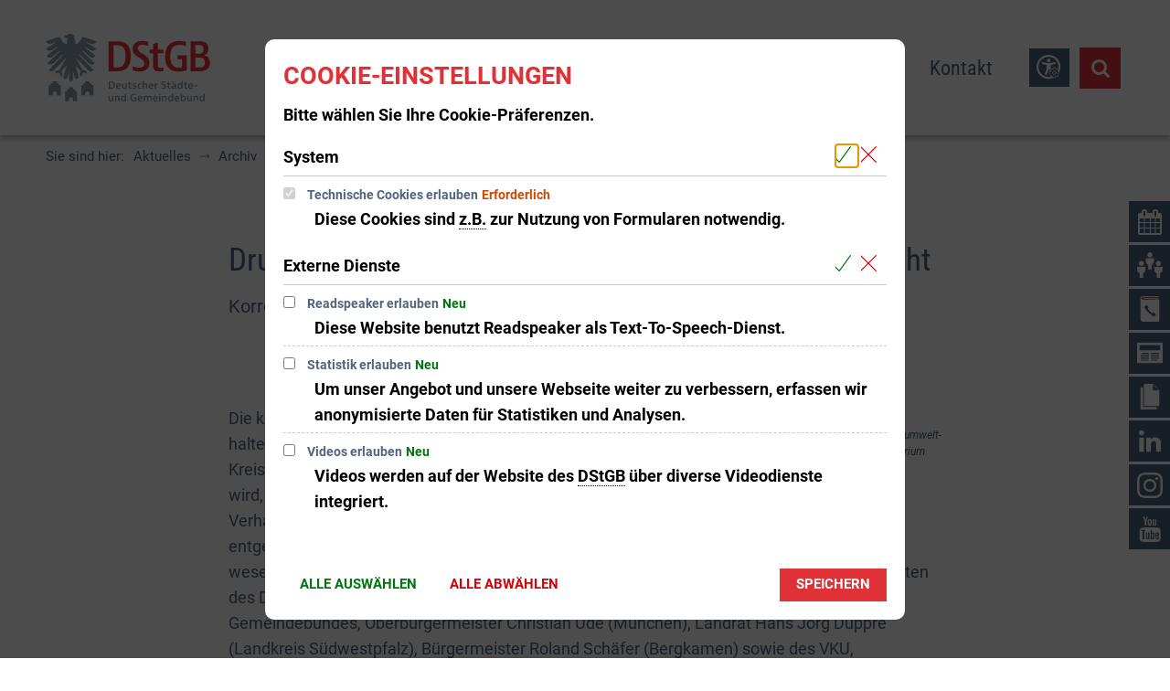

--- FILE ---
content_type: text/html;charset=UTF-8
request_url: https://www.dstgb.de/aktuelles/archiv/archiv-2011/druck-der-kommunen-bringt-bewegung-beim-abfallrecht/
body_size: 25749
content:
<!doctype html>
<html class="no-js" lang="de">
<head><link rel="preload" crossorigin="anonymous" as="font" integrity="sha512-VtBPUU5pT0kPWUFXAuAdG23JoO3OVdlY+pLL4vMMYKDAMbR6nAW+URoGCqX5Wu95B0R0/B402V9mgOF5AVj3xw==" href="https://www.dstgb.de/:res/modules/common/common/framework/fonts/streamLineFont/fonts/streamline-30px.woff?fp=ab2a415b1666" type="font/woff"/>
<link rel="preload" crossorigin="anonymous" as="font" integrity="sha512-2C67YNMm6LG/xLJfGlH48Ly7ImpobIbEWwaq66TjvAI/7EOqSIPUiNcQ9b82zilBVIBEQttADlljBafjyk8DCQ==" href="https://www.dstgb.de/:res/modules/common/common/framework/fonts/streamLineFont/fonts/streamline-30px-filled-in.woff?fp=62fdf8602f56" type="font/woff"/>
<link rel="preload" crossorigin="anonymous" as="font" integrity="sha512-01pHFi/BYM1fgGw7t/61Dslv38gXU2YOrSLvM/ib5rG/1j0RNfa0edNcLp0w8jYP/IgZ78pnInDiMGNbyyBsgg==" href="https://www.dstgb.de/:res/modules/common/common/framework/fonts/roboto/fonts/roboto-v30-latin-regular.woff2?fp=f6734f817711" type="font/woff2"/>
<link rel="preload" crossorigin="anonymous" as="font" integrity="sha512-+rlwslDdiAZHML0mA8Uw81A6uwr05AlXhod/lmChWb9K2YxavqLpXrOa6ME0F3NrV3L8ufh5Qf9eDzg8sXKZfw==" href="https://www.dstgb.de/:res/modules/common/common/framework/fonts/roboto/fonts/roboto-v30-latin-500.woff2?fp=b01953823451" type="font/woff2"/>
<link rel="preload" crossorigin="anonymous" as="font" integrity="sha512-KnHttUkPKGZCqHTVKhlp9UKCvEPLJOjVopfhOzIDIft7evVSTqxgnPX5XuCNXk7FgD4qPI0TwJ9sw4cTxmXQzg==" href="https://www.dstgb.de/:res/modules/common/common/framework/fonts/roboto/fonts/roboto-v30-latin-700.woff2?fp=f5aebdfea35d" type="font/woff2"/>
<link rel="preload" crossorigin="anonymous" as="font" integrity="sha512-cmr/Er2GBn9gugAZynnNlpuUr3YzVHQ5JSrzFxPnNlHU7JbS4vNmg8Q9MKjS52y0JebCfH+kjUaujBhmQVi/nQ==" href="https://www.dstgb.de/:res/modules/common/common/framework/fonts/roboto-condensed/fonts/roboto-condensed-v27-latin-regular.woff2?fp=948d25dc34ee" type="font/woff2"/>
<link rel="preload" crossorigin="anonymous" as="font" integrity="sha512-P8cVn/kBSKaKOfvqHB1iMS6JzXrcxuV6AddettRMg9FodTfJLIWGqnofeL6zR1JYA8gjXOYxjpkDsHQoB98z5g==" href="https://www.dstgb.de/:res/modules/common/common/framework/fonts/roboto-condensed/fonts/roboto-condensed-v27-latin-700.woff2?fp=9514372ab8ac" type="font/woff2"/>
<link rel="preload" crossorigin="anonymous" as="font" integrity="sha512-g4/v28FJAfQe35laeP2sVXZM1JEsy3NLi+pJCRlFgpBNjyr98rbEKGZ5Es5NZWgaEETQRdG8beKxQRPwMV/Ikg==" href="https://www.dstgb.de/:res/modules/common/common/framework/fonts/fontAwesome/vendor/font-awesome/fonts/fontawesome-webfont.woff2?fp=2adefcbc041e" type="font/woff2"/>
<meta http-equiv="Content-Type" content="text/html;charset=UTF-8"/>
<meta name="generator" content="CMS ionas4"/>
<meta name="description" content="Korrekturen des Bundes sind Schritt in die richtige Richtung"/>
<link rel="stylesheet" crossorigin="anonymous" integrity="sha512-zNG17sFPqUdoQ+zJTkS1ou41FHoWerCQeQnlgMDV5muwxYCftBwXxN90a7uwFhcNOA+b7h2IfN58/+6EPTcTgA==" href="https://www.dstgb.de/:res/modules/module-view.dstgb-2025.css?fp=908cad9032de" type="text/css"/>
<script>(function(w,d,u){
w.readyQ=[];
var log=console.warn||console.log;
function deprecated(message,alternative){
return log("Deprecated call to "+message+". Use "+alternative);
}
function registerEventHandler(event,handler){
if(event==="ready"){
deprecated("jQuery(selector).on('ready', handler)","jQuery(handler)");
w.readyQ.push(handler);
}
}
function registerReadyHandler(handler){
w.readyQ.push(handler);
}
var proxy={
ready:registerReadyHandler,
on:registerEventHandler,
bind:registerEventHandler
};
w.$=w.jQuery=function(handler){
if(handler===d||handler===u){
return proxy;
}else{
registerReadyHandler(handler);
}
}
w.ionasQ=function($,doc){
$.each(readyQ,function(index,handler){
$(handler);
});
}
})(window,document);</script>
<style>.sd-person--jobTitle-headline {
	display: none;
}

.sd-person--description-headline {
	display: none;
}</style>
<script type="application/json" id="ionasInfo">{"hasDebugger":true,"session":"3cacd141-4d14-44a4-9ff7-423e4ed5d0f5","root":"https://www.dstgb.de","resizeOptions":{"allowedValues":[130,152,176,203,230,260,292,325,360,397,436,476,518,563,608,656,706,757,810,865,922,980,1040,1103,1166,1232,1300,1369,1440,1513,1588,1664,1742,1823,1904,1988,2074],"maxAspectRatio":5.0},"context":"","userAgentRestrictionEnabled":true,"backend":"https://cms-dstgb.ionas.de/:system","cookiePrivacy":{"consentCookieName":"hide_cn","coreCookieCategory":"core"},"captchaInvisibleRecaptchaSitekey":"6LcdeSEUAAAAAIjJjseZxFzTalADqvEIjHnQUVJK"}</script>
<script>window.ionasInfo = JSON.parse(document.getElementById("ionasInfo").innerText);</script>

<script crossorigin="anonymous" defer integrity="sha512-2twOD/IIoN3iTAvna2LPmfxOryVzKfGgRfhGE2uJwNcnvphCoxbucXP4fWppKQuvXuJwY71V8V8W6HTnRxBYLw==" src="https://www.dstgb.de/:res/modules/module-view.dstgb-2025.de.js?fp=7db98b053d62"></script>
<script type="systemjs-importmap" crossorigin="anonymous" src="https://www.dstgb.de/:web-components/systemjs-importmap.dstgb-2025.json?fp=2159ee17cd7e"></script>
<script crossorigin="anonymous" defer integrity="sha512-l3drpKk7tDSsyUHLqk2a2qBpCWJXL8W0JfYn/OJLN1DPle/ltJvQ9TPyOJcbuKw1ou9SKHiUOMx5MgzkeW00KA==" src="https://www.dstgb.de/:webjars/systemjs/dist/system.min.js?fp=5179f8f646ee"></script>
<script crossorigin="anonymous" defer integrity="sha512-39r+vbVeH7CzYcOoCmhpL6ncvvKdZn2tLJ8bIZ/mrVLzW6RsKYVQk1vTJwUuOtt0l/4xYADGHWpfAW20rMhaBg==" id="systemJsNamedRegisterExtra" src="https://www.dstgb.de/:webjars/systemjs/dist/extras/named-register.min.js?fp=f2fad3cf0518"></script>
<link rel="preload" crossorigin="anonymous" as="script" integrity="sha512-jjKBst/Sg6eN29NvDTrLZVLNLEDo9QIKBzMUtcjqeDePfXvXcJcT9ausVeCWb8MabLl/KfVX2bPhpiDs+u81mw==" href="https://www.dstgb.de/:res/modules/common.common.ionas.core/js/systemjs-lite.js?fp=6c94c3c6dbd5"/>
<script crossorigin="anonymous" src="https://www.dstgb.de/:res/modules/common.common.ionas.core/js/systemjs-lite.js?fp=6c94c3c6dbd5" integrity="sha512-jjKBst/Sg6eN29NvDTrLZVLNLEDo9QIKBzMUtcjqeDePfXvXcJcT9ausVeCWb8MabLl/KfVX2bPhpiDs+u81mw=="></script>
<meta name="privacy-mode" content="allow-permit-session,allow-permit-forever"/>
<meta name="invisible-tracking-opts" content=""/>
<meta name="forced-tracking-opts" content="core"/>
<link rel="manifest" crossorigin="use-credentials" href="https://www.dstgb.de/app-manifest.webmanifest"/>
<meta name="search-enabled" content="true"/>
<link rel="alternate" href="https://www.dstgb.de/rss-feed/rss.xml" type="application/rss+xml; charset=utf-8" title="Deutscher Städte- und Gemeindebund (DStGB) [RSS]"/>
<link rel="alternate" href="https://www.dstgb.de/rss-feed/rss.xml" type="application/atom+xml; charset=utf-8" title="Deutscher Städte- und Gemeindebund (DStGB) [ATOM]"/>
<link rel="alternate" href="https://www.dstgb.de/feed/rss.xml" type="application/rss+xml; charset=utf-8" title="DStGB [RSS]"/>
<link rel="alternate" href="https://www.dstgb.de/feed/rss.xml" type="application/atom+xml; charset=utf-8" title="DStGB [ATOM]"/>
<link rel="icon" href="https://www.dstgb.de/medien/bilder/logos/dstgb-signet-farbe-rgb.svg?cid=111s.egvd&amp;resize=362274%3a48x48c" sizes="48x48" type="image/svg+xml"/>
<link rel="icon" href="https://www.dstgb.de/medien/bilder/logos/dstgb-signet-farbe-rgb.svg?cid=111s.egvd&amp;resize=8ac4b7%3a192x192c" sizes="192x192" type="image/svg+xml"/>
<meta name="theme-color" content="#ffffff"/>
<link sizes="192x192" rel="apple-touch-icon" href="https://www.dstgb.de/medien/bilder/logos/dstgb-signet-farbe-rgb.svg?cid=111s.egvd&amp;resize=8ac4b7%3a192x192c"/>
<link rel="canonical" href="https://www.dstgb.de/aktuelles/archiv/archiv-2011/druck-der-kommunen-bringt-bewegung-beim-abfallrecht/"/>
<meta content="14 days" name="revisit-after"/><meta content="width=device-width, initial-scale=1.0, user-scalable=1" name="viewport"/>
  <meta content="ie=edge" http-equiv="x-ua-compatible"/>
  <title>Druck der Kommunen bringt Bewegung beim Abfallrecht | DStGB</title>
<meta content="DStGB" property="og:site_name"/><meta content="Druck der Kommunen bringt Bewegung beim Abfallrecht" property="og:title"/><meta content="article" property="og:type"/><meta content="https://www.dstgb.de/aktuelles/archiv/archiv-2016/abfallverwertung2.jpg?cid=5zk.rt4&amp;resize=6452f7%3a1200x630c" property="og:image"/><meta content="https://www.dstgb.de/aktuelles/archiv/archiv-2016/abfallverwertung2.jpg?cid=5zk.rt4&amp;resize=6452f7%3a1200x630c" property="og:image:secure_url"/><meta content="image/jpeg" property="og:image:type"/><meta content="1200" property="og:image:width"/><meta content="630" property="og:image:height"/><meta content="https://www.dstgb.de/aktuelles/archiv/archiv-2011/druck-der-kommunen-bringt-bewegung-beim-abfallrecht/" property="og:url"/><meta content="de_DE" property="og:locale"/><script type="application/ld+json">[{"inLanguage":"de","publisher":{"logo":{"contentSize":"18816","contentUrl":"https://www.dstgb.de/medien/bilder/logos/dstgb-logo-subline-farbe-rgb.svg?cid=111y.hb14","width":"464","height":"192","copyrightNotice":"©  ","url":"https://www.dstgb.de/medien/bilder/logos/dstgb-logo-subline-farbe-rgb.svg?cid=111y.hb14","@type":"ImageObject","@context":"https://schema.org/"},"name":"Deutscher Städte- und Gemeindebund","url":"https://www.dstgb.de/","@type":"Organization","@context":"https://schema.org/"},"name":"DStGB","url":"https://www.dstgb.de/","@type":"WebSite","@context":"https://schema.org/"},{"primaryImageOfPage":{"contentSize":"31507","contentUrl":"https://www.dstgb.de/aktuelles/archiv/archiv-2016/abfallverwertung2.jpg?cid=5zk.rt4","width":"283","height":"198","url":"https://www.dstgb.de/aktuelles/archiv/archiv-2016/abfallverwertung2.jpg?cid=5zk.rt4","@type":"ImageObject","@context":"https://schema.org/"},"author":{"name":"Deutscher Städte- und Gemeindebund","@type":"Organization","@context":"https://schema.org/"},"dateCreated":"2020-12-16T21:15:39.215+01:00[Europe/Berlin]","dateModified":"2020-12-16T21:48:55.334+01:00[Europe/Berlin]","datePublished":"2011-10-27T00:00:00+02:00[Europe/Berlin]","headline":"Druck der Kommunen bringt Bewegung beim Abfallrecht","inLanguage":"de","publisher":{"logo":{"contentSize":"18816","contentUrl":"https://www.dstgb.de/medien/bilder/logos/dstgb-logo-subline-farbe-rgb.svg?cid=111y.hb14","width":"464","height":"192","copyrightNotice":"©  ","url":"https://www.dstgb.de/medien/bilder/logos/dstgb-logo-subline-farbe-rgb.svg?cid=111y.hb14","@type":"ImageObject","@context":"https://schema.org/"},"name":"Deutscher Städte- und Gemeindebund","url":"https://www.dstgb.de/","@type":"Organization","@context":"https://schema.org/"},"name":"Druck der Kommunen bringt Bewegung beim Abfallrecht","url":"https://www.dstgb.de/aktuelles/archiv/archiv-2011/druck-der-kommunen-bringt-bewegung-beim-abfallrecht/","@type":"WebPage","@context":"https://schema.org/"},{"author":{"name":"Deutscher Städte- und Gemeindebund","@type":"Organization","@context":"https://schema.org/"},"dateCreated":"2020-12-16T21:15:39.215+01:00[Europe/Berlin]","dateModified":"2020-12-16T21:48:55.334+01:00[Europe/Berlin]","headline":"Druck der Kommunen bringt Bewegung beim Abfallrecht","publisher":{"logo":{"contentSize":"18816","contentUrl":"https://www.dstgb.de/medien/bilder/logos/dstgb-logo-subline-farbe-rgb.svg?cid=111y.hb14","width":"464","height":"192","copyrightNotice":"©  ","url":"https://www.dstgb.de/medien/bilder/logos/dstgb-logo-subline-farbe-rgb.svg?cid=111y.hb14","@type":"ImageObject","@context":"https://schema.org/"},"name":"Deutscher Städte- und Gemeindebund","url":"https://www.dstgb.de/","@type":"Organization","@context":"https://schema.org/"},"image":{"contentSize":"31507","contentUrl":"https://www.dstgb.de/aktuelles/archiv/archiv-2016/abfallverwertung2.jpg?cid=5zk.rt4","width":"283","height":"198","url":"https://www.dstgb.de/aktuelles/archiv/archiv-2016/abfallverwertung2.jpg?cid=5zk.rt4","@type":"ImageObject","@context":"https://schema.org/"},"name":"Druck der Kommunen bringt Bewegung beim Abfallrecht","url":"https://www.dstgb.de/aktuelles/archiv/archiv-2011/druck-der-kommunen-bringt-bewegung-beim-abfallrecht/","@type":"NewsArticle","@context":"https://schema.org/"}]</script>
</head>
<body class="template-article mode-live ot-common.common.content.news:article">
<div id="search-2020--65c91aeb"></div><link rel="preload" as="script" integrity="sha512-WkmBnqSx0JYSZfFRjOfAJlXk17pKAOtB6FAprfV41if6e7jl7GXWaT/6mr3zlXU/UNs8WlI+96DeAH2VMY/Img==" href="https://www.dstgb.de/:res/modules/common/common/advanced/search-2020/web-components/search-2020.system.js?fp=e074d885a21f"/>
<script>System.import("@ionas-fragments/search-2020").then(function(IonasFragmentsSearch2020) {
  var initSearchOverlay = IonasFragmentsSearch2020.initSearchOverlay;
  initSearchOverlay('#search-2020-\x2D65c91aeb', {"contextPath":"","currentPath":"/aktuelles/archiv/archiv-2011/druck-der-kommunen-bringt-bewegung-beim-abfallrecht/","currentFileId":"20506","enableSearch":true,"enableSuggestions":false,"hideFilters":false,"services":[{"id":"self","name":"Allgemein","priority":1,"description":"Der Bereich \"Allgemein\" zeigt Ihnen die zu Ihren Suchkriterien passenden Seiten, Dateien und Elemente der Website an, welche nicht den anderen hier aufgeführten Bereichen zuzuordnen sind.","icon":"sf sf-filled-in sf-files-4","endpoint":{"id":"self","url":"{contextPath}/:sa2-search/{currentPath}","requiredRoles":[]},"type":"live","visible":true,"filterable":true,"limit":50,"filterQueries":[],"queryFields":[],"weightedQueryFields":[],"sortFields":[],"facetQueries":[{"field":"editorial_category_s","inverted":false,"recursive":false,"sortByCount":true,"sortDescending":false,"offset":0,"limit":2147483646,"minCount":1,"maxCount":2147483646},{"field":"editorial_tags_sm","inverted":false,"recursive":false,"sortByCount":true,"sortDescending":false,"offset":0,"limit":2147483646,"minCount":1,"maxCount":2147483646},{"field":"filterable_type_s","inverted":false,"recursive":false,"sortByCount":true,"sortDescending":false,"offset":0,"limit":2147483646,"minCount":1,"maxCount":2147483646}],"queryOptions":[]}],"slimMode":false,"translations":{"searchForm":{"formAriaLabel":"Suche","formInputAriaLabel":"Suchbegriff eingeben","formInputLabel":"Suchbegriff eingeben …","formInputNoticeLabel":"Zum Suchen Enter drücken","formInputErrorLabel":"Ihre Suche kann so nicht abgesetzt werden","formSubmitAriaLabel":"Suche ausführen","formSubmitPushTitle":"Suchbegriff hinzufügen","formSubmitTitle":"Suche ausführen","formInputAccessibilityLabel":"Suche"},"searchOverlay":{"readMoreLabel":"Mehr lesen","hitsFromLabel":"Treffer aus","closeButtonLabel":"Suche schließen","removeTermLabel":"Suchbegriff %TERM% entfernen","headlineLabel":"Unsere Suche umfasst:","servicesHeadline":"Folgende Dienste:","highlight":"Highlight Suchtreffer"},"swiperjs":{"a11yContainerMessage":"Suchergebnis-Tabs nach Kategorien.","a11yPrevSlideMessage":"Zurück sliden","a11yNextSlideMessage":"Vorwärts sliden"},"searchResults":{"headline":"Ihre Suche ergab","hitsLabel":"Treffer","moreThanLabel":"Mehr als %COUNT%","resultTabsLabel":"Suchergebnisse für %TERM%","emailAriaLabel":"An %EMAIL% eine E-Mail schreiben","faxAriaLabel":"Fax an folgende Nummer senden: %FAX%","phoneAriaLabel":"Folgende Telefon-Nummer anrufen: %PHONE%"},"filter":{"headline":"Filter","buttonLabel":"Filter zurücksetzen"},"topHits":{"hitsFrom":"Treffer aus","filtering":"Filtern","allHitsFrom":"Alle Treffer"}},"urlPatterns":{},"additionalCssClasses":"theme-light ccas2__search-overlay__default"});
}, function(error) {
  console.error(error);
});</script>


<div class="header-wrapper">
  <div class="header-outer">
    <header aria-label="Kopfbereich" class="header" id="header" role="banner">
      



      <div class="row">
        <div class="columns small-12 header-sections-wrapper">
          <div class="header-section header-section-a">
    <a href="https://www.dstgb.de/" title="zurück zur Startseite" class="logo desktop-logo show-for-large"><img sizes="(min-width: 320px) 175px, 100vw" src="https://www.dstgb.de/medien/bilder/logos/dstgb-logo-subline-farbe-rgb.svg?cid=111y.hb14&amp;resize=6cfda5%3A175x" alt="zurück zur Startseite" srcset="https://www.dstgb.de/medien/bilder/logos/dstgb-logo-subline-farbe-rgb.svg?cid=111y.hb14&amp;resize=6cfda5%3A175x 175w, https://www.dstgb.de/medien/bilder/logos/dstgb-logo-subline-farbe-rgb.svg?cid=111y.hb14&amp;resize=ff538a%3A262x 262w, https://www.dstgb.de/medien/bilder/logos/dstgb-logo-subline-farbe-rgb.svg?cid=111y.hb14&amp;resize=0061c2%3A350x 350w" class="i4-object-contain" data-resize-mode="layout"/></a><a href="https://www.dstgb.de/" title="zurück zur Startseite" class="logo mobile-logo hide-for-large"><img sizes="(min-width: 320px) 150px, 100vw" src="https://www.dstgb.de/medien/bilder/logos/dstgb-logo-subline-farbe-rgb.svg?cid=111y.hb14&amp;resize=688fa5%3A150x" alt="zurück zur Startseite" srcset="https://www.dstgb.de/medien/bilder/logos/dstgb-logo-subline-farbe-rgb.svg?cid=111y.hb14&amp;resize=688fa5%3A150x 150w, https://www.dstgb.de/medien/bilder/logos/dstgb-logo-subline-farbe-rgb.svg?cid=111y.hb14&amp;resize=9c0774%3A225x 225w, https://www.dstgb.de/medien/bilder/logos/dstgb-logo-subline-farbe-rgb.svg?cid=111y.hb14&amp;resize=fb1982%3A300x 300w" class="i4-object-contain" data-resize-mode="layout"/></a>
</div>
          <div class="header-section header-section-b">
    <style>
                        @media screen and (max-width: 991px) {
                            :root {
                                --c-c-advanced-flex-nav--display: none !important;
                            }
                        }

                         @media screen and (min-width: 992px) {
                            :root {
                                --c-c-advanced-flex-nav--display: initial !important;
                            }
                        }
                    </style><i4-inherit class=""></i4-inherit><nav data-show-arrows-in-primary-menu="false" data-extensive-mega-menu-overlay="false" data-dark-overlay="false" data-open-behaviour="mouseover" class="c-c-advanced-flex-nav__wrapper " id="c-c-advanced-flexnav" data-navigation-anchor="" aria-label="Hauptmenü"><ul class="c-c-advanced-flex-nav level-1 level-1-up"><li class="level-1 level-1-up is-active is-trail c-c-advanced-flex-nav__primary-item c-c-advanced-flex-nav__menu-item has-children has-dropdown-menu"><div class="c-c-advanced-flex-nav__primary-link-wrapper c-c-advanced-flex-nav__link-wrapper level-1 level-1-up is-active is-trail has-children has-dropdown-menu" data-create-duplicate-link="true" data-aria-label-closed="Zeige Untermenü von Aktuelles" data-aria-label-expanded="Schließe Untermenü" data-href="https://www.dstgb.de/aktuelles/"><a href="https://www.dstgb.de/aktuelles/" class="level-1 level-1-up is-active is-trail c-c-advanced-flex-nav__primary-link c-c-advanced-flex-nav__menu-link has-children has-dropdown-menu" aria-haspopup="true" aria-expanded="false"><span>Aktuelles</span></a><button data-submenu-toggle="true" aria-haspopup="true" aria-expanded="false" aria-label="Zeige Untermenü von Aktuelles" class="c-c-advanced-flex-nav__submenu-link__arrow c-c-advanced-flex-nav__primary-link__arrow"></button></div><div class="c-c-advanced-flex-nav__menu-wrapper c-c-advanced-flex-nav__dropdown-menu-wrapper level-2 level-1-up level-2-up"><ul class="c-c-advanced-flex-nav__dropdown-menu level-2 level-1-up level-2-up"><li class="level-2 level-1-up level-2-up c-c-advanced-flex-nav__dropdown-item c-c-advanced-flex-nav__menu-item"><div class="c-c-advanced-flex-nav__dropdown-link-wrapper c-c-advanced-flex-nav__link-wrapper level-2 level-1-up level-2-up" data-create-duplicate-link="true" data-aria-label-closed="Zeige Untermenü von 2025-26" data-aria-label-expanded="Schließe Untermenü" data-href="https://www.dstgb.de/aktuelles/2025-26/"><a href="https://www.dstgb.de/aktuelles/2025-26/" class="level-2 level-1-up level-2-up c-c-advanced-flex-nav__dropdown-link c-c-advanced-flex-nav__menu-link"><span>2025-26</span></a></div></li><li class="level-2 level-1-up level-2-up c-c-advanced-flex-nav__dropdown-item c-c-advanced-flex-nav__menu-item"><div class="c-c-advanced-flex-nav__dropdown-link-wrapper c-c-advanced-flex-nav__link-wrapper level-2 level-1-up level-2-up" data-create-duplicate-link="true" data-aria-label-closed="Zeige Untermenü von Veranstaltungen" data-aria-label-expanded="Schließe Untermenü" data-href="https://www.dstgb.de/aktuelles/veranstaltungen/"><a href="https://www.dstgb.de/aktuelles/veranstaltungen/" class="level-2 level-1-up level-2-up c-c-advanced-flex-nav__dropdown-link c-c-advanced-flex-nav__menu-link"><span>Veranstaltungen</span></a></div></li><li class="level-2 level-1-up level-2-up is-active is-trail c-c-advanced-flex-nav__dropdown-item c-c-advanced-flex-nav__menu-item"><div class="c-c-advanced-flex-nav__dropdown-link-wrapper c-c-advanced-flex-nav__link-wrapper level-2 level-1-up level-2-up is-active is-trail" data-create-duplicate-link="true" data-aria-label-closed="Zeige Untermenü von Archiv" data-aria-label-expanded="Schließe Untermenü" data-href="https://www.dstgb.de/aktuelles/archiv/"><a href="https://www.dstgb.de/aktuelles/archiv/" class="level-2 level-1-up level-2-up is-active is-trail c-c-advanced-flex-nav__dropdown-link c-c-advanced-flex-nav__menu-link"><span>Archiv</span></a></div></li></ul></div></li><li class="level-1 level-1-up c-c-advanced-flex-nav__primary-item c-c-advanced-flex-nav__menu-item has-children has-mega-menu"><div class="c-c-advanced-flex-nav__primary-link-wrapper c-c-advanced-flex-nav__link-wrapper level-1 level-1-up has-children has-mega-menu" data-create-duplicate-link="true" data-aria-label-closed="Zeige Untermenü von Themen" data-aria-label-expanded="Schließe Untermenü" data-href="https://www.dstgb.de/themen/"><a href="https://www.dstgb.de/themen/" class="level-1 level-1-up c-c-advanced-flex-nav__primary-link c-c-advanced-flex-nav__menu-link has-children has-mega-menu" aria-haspopup="true" aria-expanded="false"><span>Themen</span></a><button data-submenu-toggle="true" aria-haspopup="true" aria-expanded="false" aria-label="Zeige Untermenü von Themen" class="c-c-advanced-flex-nav__submenu-link__arrow c-c-advanced-flex-nav__primary-link__arrow"></button></div><div class="component component-megaMenuGrid"><div style="" class="c-c-advanced-flex-nav__mega-menu__content-wrapper-1 c-c-advanced-flex-nav__menu-wrapper c-c-advanced-flexnav__flexible-grid"><div style="--c-c-advanced-flexnav__mega-menu__content-wrapper-2--max-width:1400px;" class="c-c-advanced-flex-nav__mega-menu__content-wrapper-2"><div class="c-c-advanced-flex-nav__mega-menu__content-wrapper-3"><div class="c-c-advanced-flex-nav__mega-menu__content"><div class=" id-repeat"><div class="row-instance"><div class="component component-gridBuilder component-gridBuilder-mega-menu-content-12"><div class="main-row   c-c-advanced-flex-nav__mega-menu-outer-row "><div class="row c-c-advanced-flex-nav__mega-menu-row"><div class="columns small-12 medium-12 large-12 c-c-advanced-flexnav__mega-menu-column c-c-advanced-flexnav__mega-menu-column--full-column"><div class="gridbuilder-column column__content-wrapper c-c-advanced-flex-nav__mega-menu-column__content-wrapper "><h2 id="aktuelle-themen-9c4bceed" class="main-column__headline h1 id-columnHeadline">Aktuelle Themen<br></h2><div class="id-content-first-column id-content"><div class="xhtmlcomponent component-newsIndex component-newsIndex-full-column::third"><div data-default-layout-class="article-teaser--mobile-portrait-layout-stacked--small
    article-teaser--extra-tiny-layout-stacked--medium
    article-teaser--mobile-portrait-layout-stacked--large
    article-teaser--mobile-portrait-layout-stacked--xlarge" id="news-index-EbwVij71RI" class="news-index"><input style="display:none" disabled type="checkbox" class="metropolis-layout-options__is-compact-view-on-mobile-storage id-compactViewStorage" aria-label="Kompaktdarstellung in mobiler Ansicht aktivieren"><div style="display: none"><span class="metropolis-layout-options__layout-id-storage id-layoutIdStorage" aria-label="Layout auswählen">Layout 2</span></div><div id="EbwVij71RI" class="article-teaser-list"><article class="indent-0 article-teaser
    colw33--large
    colw50--medium
    colw100--small news-index-item article-teaser--mobile-portrait-layout-stacked-2--small article-teaser--mobile-portrait-layout-stacked-2--medium article-teaser--mobile-portrait-layout-stacked-2--large article-teaser--mobile-portrait-layout-stacked-2--xlarge  date-1599429600000" data-date="1599429600000"><a href="https://www.dstgb.de/themen/finanzen/" class="article-teaser__wrapper date-hidden  " data-href="https://www.dstgb.de/themen/finanzen/"><figure class="article-teaser__picture"><img data-src="https://www.dstgb.de/medien/bilder/adobe-stock/finanzen/fotolia-76249745-coloures-pic-fotolia.com.jpg?cid=2is.4woa" data-ng-non-bindable="" data-lazy-mode="on-visible" src="[data-uri]" alt="Euro Banknoten / leerer Hintergrund" title="Euro Banknoten / leerer Hintergrund" class="article-teaser__image" data-resize-mode="dynamic"><figcaption class="i4-img-figcaption"><div class="i4-img-copyright-wrapper"><div class="i4-img-copyright" onclick="stopJavascriptEvents(event)">© Coloures-pic - Fotolia.com</div></div></figcaption></figure><div class="article-teaser__content"><h3 id="finanzen-482dfffe" class="article-teaser__headline h4"><span class="headline">Finanzen</span></h3><p data-teasertext-300-chars="" data-teasertext-200-chars="" data-ionas4-translatable-attrs="data-more data-teasertext-*" data-teasertext-250-chars="" data-teasertext-100-chars="" data-teasertext-75-chars="" data-teasertext-50-chars="" data-more="Mehr erfahren" data-teasertext-150-chars="" data-teasertext-full="" class="article-teaser__teaser no-teasertext"><span></span></p><span class="article-teaser__more-button">Mehr erfahren</span></div></a></article><article class="indent-0 article-teaser
    colw33--large
    colw50--medium
    colw100--small news-index-item article-teaser--mobile-portrait-layout-stacked-2--small article-teaser--mobile-portrait-layout-stacked-2--medium article-teaser--mobile-portrait-layout-stacked-2--large article-teaser--mobile-portrait-layout-stacked-2--xlarge  date-1616763788808" data-date="1616763788808"><a href="https://www.dstgb.de/themen/soziales/" class="article-teaser__wrapper date-hidden  " data-href="https://www.dstgb.de/themen/soziales/"><figure class="article-teaser__picture"><img data-src="https://www.dstgb.de/medien/bilder/adobe-stock/soziales-gesundheit/fotolia-132093735-kostia-fotolia.com.jpg?cid=2yv.bt1" data-ng-non-bindable="" data-lazy-mode="on-visible" src="[data-uri]" alt="Elternteil hält Kinderhand" title="parent holds the hand of a small child" class="article-teaser__image" data-resize-mode="dynamic"><figcaption class="i4-img-figcaption"><div class="i4-img-copyright-wrapper"><div class="i4-img-copyright" onclick="stopJavascriptEvents(event)">© Kostia - Fotolia.com</div></div></figcaption></figure><div class="article-teaser__content"><h3 id="soziales-15017d68" class="article-teaser__headline h4"><span class="headline">Soziales</span></h3><p data-teasertext-300-chars="" data-teasertext-200-chars="" data-ionas4-translatable-attrs="data-more data-teasertext-*" data-teasertext-250-chars="" data-teasertext-100-chars="" data-teasertext-75-chars="" data-teasertext-50-chars="" data-more="Mehr erfahren" data-teasertext-150-chars="" data-teasertext-full="" class="article-teaser__teaser no-teasertext"><span></span></p><span class="article-teaser__more-button">Mehr erfahren</span></div></a></article><article class="indent-0 article-teaser
    colw33--large
    colw50--medium
    colw100--small news-index-item article-teaser--mobile-portrait-layout-stacked-2--small article-teaser--mobile-portrait-layout-stacked-2--medium article-teaser--mobile-portrait-layout-stacked-2--large article-teaser--mobile-portrait-layout-stacked-2--xlarge  date-1612957500000" data-date="1612957500000"><a href="https://www.dstgb.de/themen/digitalisierung/" class="article-teaser__wrapper date-hidden  " data-href="https://www.dstgb.de/themen/digitalisierung/"><figure class="article-teaser__picture"><img data-src="https://www.dstgb.de/medien/bilder/adobe-stock/digitalisierung/adobestock-178330793-olivier-le-moal-stock.adobe.com.jpeg?cid=d5g.4zra" data-ng-non-bindable="" data-lazy-mode="on-visible" src="[data-uri]" alt="Digital Transformation Process, Digitization of Analog Information" title="Digital Transformation Process, Digitization of Analog Information" class="article-teaser__image" data-resize-mode="dynamic"><figcaption class="i4-img-figcaption"><div class="i4-img-copyright-wrapper"><div class="i4-img-copyright" onclick="stopJavascriptEvents(event)">© Olivier Le Moal - stock.adobe.com</div></div></figcaption></figure><div class="article-teaser__content"><h3 id="digitalisierung-758fe2a9" class="article-teaser__headline h4"><span class="headline">Digitalisierung</span></h3><p data-teasertext-300-chars="Hier finden Sie aktuelle Informationen rund um das Thema Digitalisierung in Städten und Gemeinden. Wir berichten u. a. zum Breitbandausbau, eGovernment oder zur Entwicklung von Smart Cities in Deutschland." data-teasertext-200-chars="Hier finden Sie aktuelle Informationen rund um das Thema Digitalisierung in Städten und Gemeinden. Wir berichten u. a. zum Breitbandausbau, eGovernment oder zur Entwicklung von Smart Cities in …" data-ionas4-translatable-attrs="data-more data-teasertext-*" data-teasertext-250-chars="Hier finden Sie aktuelle Informationen rund um das Thema Digitalisierung in Städten und Gemeinden. Wir berichten u. a. zum Breitbandausbau, eGovernment oder zur Entwicklung von Smart Cities in Deutschland." data-teasertext-100-chars="Hier finden Sie aktuelle Informationen rund um das Thema Digitalisierung in Städten und Gemeinden. …" data-teasertext-75-chars="Hier finden Sie aktuelle Informationen rund um das Thema Digitalisierung in …" data-teasertext-50-chars="Hier finden Sie aktuelle Informationen rund um das …" data-more="Mehr erfahren" data-teasertext-150-chars="Hier finden Sie aktuelle Informationen rund um das Thema Digitalisierung in Städten und Gemeinden. Wir berichten u. a. zum Breitbandausbau, …" data-teasertext-full="Hier finden Sie aktuelle Informationen rund um das Thema Digitalisierung in Städten und Gemeinden. Wir berichten u. a. zum Breitbandausbau, eGovernment oder zur Entwicklung von Smart Cities in Deutschland." class="article-teaser__teaser "><span>Hier finden Sie aktuelle Informationen rund um das Thema Digitalisierung in Städten und Gemeinden. Wir berichten u. a. zum Breitbandausbau, eGovernment oder zur Entwicklung von Smart Cities in Deutschland.</span></p><span class="article-teaser__more-button">Mehr erfahren</span></div></a></article></div></div><script>window.addEventListener("load", function () {
        var options = {"id":"news-index-EbwVij71RI"};
        $('body').trigger('newsIndex.ready', options);
        });</script><link rel="preload" as="script" integrity="sha512-LJ2uNz8U2t3CcYe42oBOoP/2fXlJGrZK4Dh2u5XyAkkvgugZDf+YhIaUFYyV276+fwyltTjaPQr4h412haTXzQ==" href="https://www.dstgb.de/:res/modules/common/common/layout/metropolis/content/news/web-components/layout-metropolis-content-news--component.system.js?fp=24e7410c42e6">
<script>System.import("layout-metropolis-content-news--component").then(function(LayoutMetropolisContentNewsComponent) {
  var NewsIndex = LayoutMetropolisContentNewsComponent.NewsIndex;
  var NewsIndexArticles = LayoutMetropolisContentNewsComponent.NewsIndexArticles;
  var options = {"id":"news-index-EbwVij71RI"};
  let id = "#"+options.id;
  var $body = $('body');
  
  // TODO das hier ist doch eigentlich mehr oder weniger redundant zu den nachfolgenden Listenern?
  // TODO das ließe sich sicherlich vereinfachen.
  // TODO Und warum werden überhaupt globale Listener auf dem body registriert?
  // TODO Kommen die sich nicht gegenseitig in die Quere?
  $body.on("newsIndex.ready contentChanged", function (e, data) {
  NewsIndex().init($(id));
  Pegasus.Common.Common.Layout.Metropolis.Content.News.initNewsIndex(data && data.id || options.id);
  });
  
  $body.on("contentChanged", function (e) {
  NewsIndex().init($(id));
  Pegasus.Common.Common.Layout.Metropolis.Content.News.initFlexibleArticles(e.target);
  });
  
  $body.on("newsIndex.ready", function (e, data) {
  NewsIndex().init($(id));
  Pegasus.Common.Common.Layout.Metropolis.Content.News.initArticles(data.id);
  });
  
  NewsIndex().init($(id));
  $('body').trigger('newsIndex.ready', options);
  
  NewsIndex().registerClickBehaviour(id);
}, function(error) {
  console.error(error);
});</script>
<link rel="preload" as="script" integrity="sha512-cT2RfRsy4YJ62sukXRi0XY4LhSAmSXJXIu0DFFtXE2+5KmW8wgHF5Na35OxG9GPcsC2l3cD9k8iLOoH++/TYag==" href="https://www.dstgb.de/:res/modules/common/common/layout/metropolis/imageWithText/web-components/layout-image-with-text--metropolis-layout-options.system.js?fp=59a0092f91d7">
<script>System.import("layout-image-with-text--metropolis-layout-options")</script></div><div class="xhtmlcomponent component-linklist component-linklist-full-column::boxed"><ul class="linklist-boxed id-linkList"><li class="linklist-boxed__item"><a data-ionas4-external="true" href="https://www.dstgb.de/themen/#themen-a-z" title="Springe zu &quot;themen-a-z&quot; in Webseite &quot;Themen&quot;" data-ionas4-standalone="false" class="linklist-boxed__link    id-link internal-link"><span aria-hidden="true" class="icon linklist-boxed__icon id-icon sf sf-arrow-66"></span><span class="linklist-boxed__text id-text">Themen von A - Z</span></a></li></ul></div></div></div></div></div></div></div></div></div></div></div></div></div></div></li><li class="level-1 level-1-up c-c-advanced-flex-nav__primary-item c-c-advanced-flex-nav__menu-item has-children has-dropdown-menu"><div class="c-c-advanced-flex-nav__primary-link-wrapper c-c-advanced-flex-nav__link-wrapper level-1 level-1-up has-children has-dropdown-menu" data-create-duplicate-link="true" data-aria-label-closed="Zeige Untermenü von Publikationen" data-aria-label-expanded="Schließe Untermenü" data-href="https://www.dstgb.de/publikationen/"><a href="https://www.dstgb.de/publikationen/" class="level-1 level-1-up c-c-advanced-flex-nav__primary-link c-c-advanced-flex-nav__menu-link has-children has-dropdown-menu" aria-haspopup="true" aria-expanded="false"><span>Publikationen</span></a><button data-submenu-toggle="true" aria-haspopup="true" aria-expanded="false" aria-label="Zeige Untermenü von Publikationen" class="c-c-advanced-flex-nav__submenu-link__arrow c-c-advanced-flex-nav__primary-link__arrow"></button></div><div class="c-c-advanced-flex-nav__menu-wrapper c-c-advanced-flex-nav__dropdown-menu-wrapper level-2 level-1-up level-2-up"><ul class="c-c-advanced-flex-nav__dropdown-menu level-2 level-1-up level-2-up"><li class="level-2 level-1-up level-2-up c-c-advanced-flex-nav__dropdown-item c-c-advanced-flex-nav__menu-item"><div class="c-c-advanced-flex-nav__dropdown-link-wrapper c-c-advanced-flex-nav__link-wrapper level-2 level-1-up level-2-up" data-create-duplicate-link="true" data-aria-label-closed="Zeige Untermenü von Newsletter Abo" data-aria-label-expanded="Schließe Untermenü" data-href="https://www.dstgb.de/newsletter/"><a href="https://www.dstgb.de/newsletter/" class="level-2 level-1-up level-2-up c-c-advanced-flex-nav__dropdown-link c-c-advanced-flex-nav__menu-link"><span>Newsletter Abo</span></a></div></li><li class="level-2 level-1-up level-2-up c-c-advanced-flex-nav__dropdown-item c-c-advanced-flex-nav__menu-item"><div class="c-c-advanced-flex-nav__dropdown-link-wrapper c-c-advanced-flex-nav__link-wrapper level-2 level-1-up level-2-up" data-create-duplicate-link="true" data-aria-label-closed="Zeige Untermenü von Infografiken" data-aria-label-expanded="Schließe Untermenü" data-href="https://www.dstgb.de/publikationen/infografiken/"><a href="https://www.dstgb.de/publikationen/infografiken/" class="level-2 level-1-up level-2-up c-c-advanced-flex-nav__dropdown-link c-c-advanced-flex-nav__menu-link"><span>Infografiken</span></a></div></li><li class="level-2 level-1-up level-2-up c-c-advanced-flex-nav__dropdown-item c-c-advanced-flex-nav__menu-item"><div class="c-c-advanced-flex-nav__dropdown-link-wrapper c-c-advanced-flex-nav__link-wrapper level-2 level-1-up level-2-up" data-create-duplicate-link="true" data-aria-label-closed="Zeige Untermenü von Mediathek" data-aria-label-expanded="Schließe Untermenü" data-href="https://www.dstgb.de/publikationen/mediathek/"><a href="https://www.dstgb.de/publikationen/mediathek/" class="level-2 level-1-up level-2-up c-c-advanced-flex-nav__dropdown-link c-c-advanced-flex-nav__menu-link"><span>Mediathek</span></a></div></li><li class="level-2 level-1-up level-2-up c-c-advanced-flex-nav__dropdown-item c-c-advanced-flex-nav__menu-item"><div class="c-c-advanced-flex-nav__dropdown-link-wrapper c-c-advanced-flex-nav__link-wrapper level-2 level-1-up level-2-up" data-create-duplicate-link="true" data-aria-label-closed="Zeige Untermenü von DStGB Magazin" data-aria-label-expanded="Schließe Untermenü" data-href="https://www.dstgb.de/publikationen/dstgb-magazin/"><a href="https://www.dstgb.de/publikationen/dstgb-magazin/" class="level-2 level-1-up level-2-up c-c-advanced-flex-nav__dropdown-link c-c-advanced-flex-nav__menu-link"><span>DStGB Magazin</span></a></div></li><li class="level-2 level-1-up level-2-up c-c-advanced-flex-nav__dropdown-item c-c-advanced-flex-nav__menu-item"><div class="c-c-advanced-flex-nav__dropdown-link-wrapper c-c-advanced-flex-nav__link-wrapper level-2 level-1-up level-2-up" data-create-duplicate-link="true" data-aria-label-closed="Zeige Untermenü von Pressemitteilungen" data-aria-label-expanded="Schließe Untermenü" data-href="https://www.dstgb.de/publikationen/pressemitteilungen/"><a href="https://www.dstgb.de/publikationen/pressemitteilungen/" class="level-2 level-1-up level-2-up c-c-advanced-flex-nav__dropdown-link c-c-advanced-flex-nav__menu-link"><span>Pressemitteilungen</span></a></div></li><li class="level-2 level-1-up level-2-up c-c-advanced-flex-nav__dropdown-item c-c-advanced-flex-nav__menu-item"><div class="c-c-advanced-flex-nav__dropdown-link-wrapper c-c-advanced-flex-nav__link-wrapper level-2 level-1-up level-2-up" data-create-duplicate-link="true" data-aria-label-closed="Zeige Untermenü von Positionspapiere" data-aria-label-expanded="Schließe Untermenü" data-href="https://www.dstgb.de/publikationen/positionspapiere/"><a href="https://www.dstgb.de/publikationen/positionspapiere/" class="level-2 level-1-up level-2-up c-c-advanced-flex-nav__dropdown-link c-c-advanced-flex-nav__menu-link"><span>Positionspapiere</span></a></div></li><li class="level-2 level-1-up level-2-up c-c-advanced-flex-nav__dropdown-item c-c-advanced-flex-nav__menu-item"><div class="c-c-advanced-flex-nav__dropdown-link-wrapper c-c-advanced-flex-nav__link-wrapper level-2 level-1-up level-2-up" data-create-duplicate-link="true" data-aria-label-closed="Zeige Untermenü von Dokumentationen" data-aria-label-expanded="Schließe Untermenü" data-href="https://www.dstgb.de/publikationen/dokumentationen/"><a href="https://www.dstgb.de/publikationen/dokumentationen/" class="level-2 level-1-up level-2-up c-c-advanced-flex-nav__dropdown-link c-c-advanced-flex-nav__menu-link"><span>Dokumentationen</span></a></div></li></ul></div></li><li class="level-1 level-1-up c-c-advanced-flex-nav__primary-item c-c-advanced-flex-nav__menu-item has-children has-dropdown-menu"><div class="c-c-advanced-flex-nav__primary-link-wrapper c-c-advanced-flex-nav__link-wrapper level-1 level-1-up has-children has-dropdown-menu" data-create-duplicate-link="true" data-aria-label-closed="Zeige Untermenü von Über uns" data-aria-label-expanded="Schließe Untermenü" data-href="https://www.dstgb.de/ueber-uns/"><a href="https://www.dstgb.de/ueber-uns/" class="level-1 level-1-up c-c-advanced-flex-nav__primary-link c-c-advanced-flex-nav__menu-link has-children has-dropdown-menu" aria-haspopup="true" aria-expanded="false"><span>Über uns</span></a><button data-submenu-toggle="true" aria-haspopup="true" aria-expanded="false" aria-label="Zeige Untermenü von Über uns" class="c-c-advanced-flex-nav__submenu-link__arrow c-c-advanced-flex-nav__primary-link__arrow"></button></div><div class="c-c-advanced-flex-nav__menu-wrapper c-c-advanced-flex-nav__dropdown-menu-wrapper level-2 level-1-up level-2-up"><ul class="c-c-advanced-flex-nav__dropdown-menu level-2 level-1-up level-2-up"><li class="level-2 level-1-up level-2-up c-c-advanced-flex-nav__dropdown-item c-c-advanced-flex-nav__menu-item"><div class="c-c-advanced-flex-nav__dropdown-link-wrapper c-c-advanced-flex-nav__link-wrapper level-2 level-1-up level-2-up" data-create-duplicate-link="true" data-aria-label-closed="Zeige Untermenü von Die Verbandsleitung" data-aria-label-expanded="Schließe Untermenü" data-href="https://www.dstgb.de/ueber-uns/die-verbandsleitung/"><a href="https://www.dstgb.de/ueber-uns/die-verbandsleitung/" class="level-2 level-1-up level-2-up c-c-advanced-flex-nav__dropdown-link c-c-advanced-flex-nav__menu-link"><span>Die Verbandsleitung</span></a></div></li><li class="level-2 level-1-up level-2-up c-c-advanced-flex-nav__dropdown-item c-c-advanced-flex-nav__menu-item"><div class="c-c-advanced-flex-nav__dropdown-link-wrapper c-c-advanced-flex-nav__link-wrapper level-2 level-1-up level-2-up" data-create-duplicate-link="true" data-aria-label-closed="Zeige Untermenü von Die Mitglieder" data-aria-label-expanded="Schließe Untermenü" data-href="https://www.dstgb.de/ueber-uns/die-mitglieder/"><a href="https://www.dstgb.de/ueber-uns/die-mitglieder/" class="level-2 level-1-up level-2-up c-c-advanced-flex-nav__dropdown-link c-c-advanced-flex-nav__menu-link"><span>Die Mitglieder</span></a></div></li><li class="level-2 level-1-up level-2-up has-children c-c-advanced-flex-nav__dropdown-item c-c-advanced-flex-nav__menu-item"><div class="c-c-advanced-flex-nav__dropdown-link-wrapper c-c-advanced-flex-nav__link-wrapper level-2 level-1-up level-2-up has-children" data-create-duplicate-link="true" data-aria-label-closed="Zeige Untermenü von Team" data-aria-label-expanded="Schließe Untermenü" data-href="https://www.dstgb.de/ueber-uns/team/"><a href="https://www.dstgb.de/ueber-uns/team/" class="level-2 level-1-up level-2-up has-children c-c-advanced-flex-nav__dropdown-link c-c-advanced-flex-nav__menu-link" aria-haspopup="true" aria-expanded="false"><span>Team</span></a><button data-submenu-toggle="true" aria-haspopup="true" aria-expanded="false" aria-label="Zeige Untermenü von Team" class="c-c-advanced-flex-nav__submenu-link__arrow c-c-advanced-flex-nav__dropdown-link__arrow"></button></div><div class="c-c-advanced-flex-nav__menu-wrapper c-c-advanced-flex-nav__dropdown-menu-wrapper level-3 level-1-up level-2-up level-3-up"><ul class="c-c-advanced-flex-nav__dropdown-menu level-3 level-1-up level-2-up level-3-up"><li class="level-3 level-1-up level-2-up level-3-up c-c-advanced-flex-nav__dropdown-item c-c-advanced-flex-nav__menu-item"><div class="c-c-advanced-flex-nav__dropdown-link-wrapper c-c-advanced-flex-nav__link-wrapper level-3 level-1-up level-2-up level-3-up" data-create-duplicate-link="true" data-aria-label-closed="Zeige Untermenü von Stellenangebote" data-aria-label-expanded="Schließe Untermenü" data-href="https://www.dstgb.de/ueber-uns/team/stellenangebote/"><a href="https://www.dstgb.de/ueber-uns/team/stellenangebote/" class="level-3 level-1-up level-2-up level-3-up c-c-advanced-flex-nav__dropdown-link c-c-advanced-flex-nav__menu-link"><span>Stellenangebote</span></a></div></li></ul></div></li><li class="level-2 level-1-up level-2-up c-c-advanced-flex-nav__dropdown-item c-c-advanced-flex-nav__menu-item"><div class="c-c-advanced-flex-nav__dropdown-link-wrapper c-c-advanced-flex-nav__link-wrapper level-2 level-1-up level-2-up" data-create-duplicate-link="true" data-aria-label-closed="Zeige Untermenü von Die Geschäftsstellen" data-aria-label-expanded="Schließe Untermenü" data-href="https://www.dstgb.de/ueber-uns/die-geschaeftsstellen/"><a href="https://www.dstgb.de/ueber-uns/die-geschaeftsstellen/" class="level-2 level-1-up level-2-up c-c-advanced-flex-nav__dropdown-link c-c-advanced-flex-nav__menu-link"><span>Die Geschäftsstellen</span></a></div></li><li class="level-2 level-1-up level-2-up has-children c-c-advanced-flex-nav__dropdown-item c-c-advanced-flex-nav__menu-item"><div class="c-c-advanced-flex-nav__dropdown-link-wrapper c-c-advanced-flex-nav__link-wrapper level-2 level-1-up level-2-up has-children" data-create-duplicate-link="true" data-aria-label-closed="Zeige Untermenü von Die Gremien" data-aria-label-expanded="Schließe Untermenü" data-href="https://www.dstgb.de/ueber-uns/die-gremien/"><a href="https://www.dstgb.de/ueber-uns/die-gremien/" class="level-2 level-1-up level-2-up has-children c-c-advanced-flex-nav__dropdown-link c-c-advanced-flex-nav__menu-link" aria-haspopup="true" aria-expanded="false"><span>Die Gremien</span></a><button data-submenu-toggle="true" aria-haspopup="true" aria-expanded="false" aria-label="Zeige Untermenü von Die Gremien" class="c-c-advanced-flex-nav__submenu-link__arrow c-c-advanced-flex-nav__dropdown-link__arrow"></button></div><div class="c-c-advanced-flex-nav__menu-wrapper c-c-advanced-flex-nav__dropdown-menu-wrapper level-3 level-1-up level-2-up level-3-up"><ul class="c-c-advanced-flex-nav__dropdown-menu level-3 level-1-up level-2-up level-3-up"><li class="level-3 level-1-up level-2-up level-3-up c-c-advanced-flex-nav__dropdown-item c-c-advanced-flex-nav__menu-item"><div class="c-c-advanced-flex-nav__dropdown-link-wrapper c-c-advanced-flex-nav__link-wrapper level-3 level-1-up level-2-up level-3-up" data-create-duplicate-link="true" data-aria-label-closed="Zeige Untermenü von Präsidium" data-aria-label-expanded="Schließe Untermenü" data-href="https://www.dstgb.de/ueber-uns/die-gremien/praesidium/"><a href="https://www.dstgb.de/ueber-uns/die-gremien/praesidium/" class="level-3 level-1-up level-2-up level-3-up c-c-advanced-flex-nav__dropdown-link c-c-advanced-flex-nav__menu-link"><span>Präsidium</span></a></div></li><li class="level-3 level-1-up level-2-up level-3-up c-c-advanced-flex-nav__dropdown-item c-c-advanced-flex-nav__menu-item"><div class="c-c-advanced-flex-nav__dropdown-link-wrapper c-c-advanced-flex-nav__link-wrapper level-3 level-1-up level-2-up level-3-up" data-create-duplicate-link="true" data-aria-label-closed="Zeige Untermenü von Hauptausschuss" data-aria-label-expanded="Schließe Untermenü" data-href="https://www.dstgb.de/ueber-uns/die-gremien/hauptausschuss/"><a href="https://www.dstgb.de/ueber-uns/die-gremien/hauptausschuss/" class="level-3 level-1-up level-2-up level-3-up c-c-advanced-flex-nav__dropdown-link c-c-advanced-flex-nav__menu-link"><span>Hauptausschuss</span></a></div></li><li class="level-3 level-1-up level-2-up level-3-up c-c-advanced-flex-nav__dropdown-item c-c-advanced-flex-nav__menu-item"><div class="c-c-advanced-flex-nav__dropdown-link-wrapper c-c-advanced-flex-nav__link-wrapper level-3 level-1-up level-2-up level-3-up" data-create-duplicate-link="true" data-aria-label-closed="Zeige Untermenü von Ausschuss für Digitalisierung" data-aria-label-expanded="Schließe Untermenü" data-href="https://www.dstgb.de/ueber-uns/die-gremien/ausschuss-fuer-digitalisierung/"><a href="https://www.dstgb.de/ueber-uns/die-gremien/ausschuss-fuer-digitalisierung/" class="level-3 level-1-up level-2-up level-3-up c-c-advanced-flex-nav__dropdown-link c-c-advanced-flex-nav__menu-link"><span>Ausschuss für Digitalisierung</span></a></div></li><li class="level-3 level-1-up level-2-up level-3-up c-c-advanced-flex-nav__dropdown-item c-c-advanced-flex-nav__menu-item"><div class="c-c-advanced-flex-nav__dropdown-link-wrapper c-c-advanced-flex-nav__link-wrapper level-3 level-1-up level-2-up level-3-up" data-create-duplicate-link="true" data-aria-label-closed="Zeige Untermenü von Ausschuss für Europafragen" data-aria-label-expanded="Schließe Untermenü" data-href="https://www.dstgb.de/ueber-uns/die-gremien/ausschuss-fuer-europafragen/"><a href="https://www.dstgb.de/ueber-uns/die-gremien/ausschuss-fuer-europafragen/" class="level-3 level-1-up level-2-up level-3-up c-c-advanced-flex-nav__dropdown-link c-c-advanced-flex-nav__menu-link"><span>Ausschuss für Europafragen</span></a></div></li><li class="level-3 level-1-up level-2-up level-3-up c-c-advanced-flex-nav__dropdown-item c-c-advanced-flex-nav__menu-item"><div class="c-c-advanced-flex-nav__dropdown-link-wrapper c-c-advanced-flex-nav__link-wrapper level-3 level-1-up level-2-up level-3-up" data-create-duplicate-link="true" data-aria-label-closed="Zeige Untermenü von Ausschuss für Recht, Personal und Organisation" data-aria-label-expanded="Schließe Untermenü" data-href="https://www.dstgb.de/ueber-uns/die-gremien/ausschuss-fuer-recht-personal-und-organisation/"><a href="https://www.dstgb.de/ueber-uns/die-gremien/ausschuss-fuer-recht-personal-und-organisation/" class="level-3 level-1-up level-2-up level-3-up c-c-advanced-flex-nav__dropdown-link c-c-advanced-flex-nav__menu-link"><span>Ausschuss für Recht, Personal und Organisation</span></a></div></li><li class="level-3 level-1-up level-2-up level-3-up c-c-advanced-flex-nav__dropdown-item c-c-advanced-flex-nav__menu-item"><div class="c-c-advanced-flex-nav__dropdown-link-wrapper c-c-advanced-flex-nav__link-wrapper level-3 level-1-up level-2-up level-3-up" data-create-duplicate-link="true" data-aria-label-closed="Zeige Untermenü von Ausschuss für Jugend, Soziales und Gesundheit" data-aria-label-expanded="Schließe Untermenü" data-href="https://www.dstgb.de/ueber-uns/die-gremien/ausschuss-fuer-jugend-soziales-und-gesundheit/"><a href="https://www.dstgb.de/ueber-uns/die-gremien/ausschuss-fuer-jugend-soziales-und-gesundheit/" class="level-3 level-1-up level-2-up level-3-up c-c-advanced-flex-nav__dropdown-link c-c-advanced-flex-nav__menu-link"><span>Ausschuss für Jugend, Soziales und Gesundheit</span></a></div></li><li class="level-3 level-1-up level-2-up level-3-up c-c-advanced-flex-nav__dropdown-item c-c-advanced-flex-nav__menu-item"><div class="c-c-advanced-flex-nav__dropdown-link-wrapper c-c-advanced-flex-nav__link-wrapper level-3 level-1-up level-2-up level-3-up" data-create-duplicate-link="true" data-aria-label-closed="Zeige Untermenü von Ausschuss für Bildung, Sport und Kultur" data-aria-label-expanded="Schließe Untermenü" data-href="https://www.dstgb.de/ueber-uns/die-gremien/ausschuss-fuer-bildung-sport-und-kultur/"><a href="https://www.dstgb.de/ueber-uns/die-gremien/ausschuss-fuer-bildung-sport-und-kultur/" class="level-3 level-1-up level-2-up level-3-up c-c-advanced-flex-nav__dropdown-link c-c-advanced-flex-nav__menu-link"><span>Ausschuss für Bildung, Sport und Kultur</span></a></div></li><li class="level-3 level-1-up level-2-up level-3-up c-c-advanced-flex-nav__dropdown-item c-c-advanced-flex-nav__menu-item"><div class="c-c-advanced-flex-nav__dropdown-link-wrapper c-c-advanced-flex-nav__link-wrapper level-3 level-1-up level-2-up level-3-up" data-create-duplicate-link="true" data-aria-label-closed="Zeige Untermenü von Ausschuss für Wirtschaft, Tourismus und Verkehr" data-aria-label-expanded="Schließe Untermenü" data-href="https://www.dstgb.de/ueber-uns/die-gremien/ausschuss-fuer-wirtschaft-tourismus-und-verkehr/"><a href="https://www.dstgb.de/ueber-uns/die-gremien/ausschuss-fuer-wirtschaft-tourismus-und-verkehr/" class="level-3 level-1-up level-2-up level-3-up c-c-advanced-flex-nav__dropdown-link c-c-advanced-flex-nav__menu-link"><span>Ausschuss für Wirtschaft, Tourismus und Verkehr</span></a></div></li><li class="level-3 level-1-up level-2-up level-3-up c-c-advanced-flex-nav__dropdown-item c-c-advanced-flex-nav__menu-item"><div class="c-c-advanced-flex-nav__dropdown-link-wrapper c-c-advanced-flex-nav__link-wrapper level-3 level-1-up level-2-up level-3-up" data-create-duplicate-link="true" data-aria-label-closed="Zeige Untermenü von Ausschuss für Finanzen und Kommunalwirtschaft" data-aria-label-expanded="Schließe Untermenü" data-href="https://www.dstgb.de/ueber-uns/die-gremien/ausschuss-fuer-finanzen-und-kommunalwirtschaft/"><a href="https://www.dstgb.de/ueber-uns/die-gremien/ausschuss-fuer-finanzen-und-kommunalwirtschaft/" class="level-3 level-1-up level-2-up level-3-up c-c-advanced-flex-nav__dropdown-link c-c-advanced-flex-nav__menu-link"><span>Ausschuss für Finanzen und Kommunalwirtschaft</span></a></div></li><li class="level-3 level-1-up level-2-up level-3-up c-c-advanced-flex-nav__dropdown-item c-c-advanced-flex-nav__menu-item"><div class="c-c-advanced-flex-nav__dropdown-link-wrapper c-c-advanced-flex-nav__link-wrapper level-3 level-1-up level-2-up level-3-up" data-create-duplicate-link="true" data-aria-label-closed="Zeige Untermenü von Ausschuss für Städtebau und Umwelt" data-aria-label-expanded="Schließe Untermenü" data-href="https://www.dstgb.de/ueber-uns/die-gremien/ausschuss-fuer-staedtebau-und-umwelt/"><a href="https://www.dstgb.de/ueber-uns/die-gremien/ausschuss-fuer-staedtebau-und-umwelt/" class="level-3 level-1-up level-2-up level-3-up c-c-advanced-flex-nav__dropdown-link c-c-advanced-flex-nav__menu-link"><span>Ausschuss für Städtebau und Umwelt</span></a></div></li><li class="level-3 level-1-up level-2-up level-3-up c-c-advanced-flex-nav__dropdown-item c-c-advanced-flex-nav__menu-item"><div class="c-c-advanced-flex-nav__dropdown-link-wrapper c-c-advanced-flex-nav__link-wrapper level-3 level-1-up level-2-up level-3-up" data-create-duplicate-link="true" data-aria-label-closed="Zeige Untermenü von Gemeinsamer Forstausschuss Deutscher Kommunalwald" data-aria-label-expanded="Schließe Untermenü" data-href="https://www.dstgb.de/ueber-uns/die-gremien/gemeinsamer-forstausschuss-deutscher-kommunalwald/"><a href="https://www.dstgb.de/ueber-uns/die-gremien/gemeinsamer-forstausschuss-deutscher-kommunalwald/" class="level-3 level-1-up level-2-up level-3-up c-c-advanced-flex-nav__dropdown-link c-c-advanced-flex-nav__menu-link"><span>Gemeinsamer Forstausschuss Deutscher Kommunalwald</span></a></div></li></ul></div></li><li class="level-2 level-1-up level-2-up c-c-advanced-flex-nav__dropdown-item c-c-advanced-flex-nav__menu-item"><div class="c-c-advanced-flex-nav__dropdown-link-wrapper c-c-advanced-flex-nav__link-wrapper level-2 level-1-up level-2-up" data-create-duplicate-link="true" data-aria-label-closed="Zeige Untermenü von Die Pressestelle" data-aria-label-expanded="Schließe Untermenü" data-href="https://www.dstgb.de/ueber-uns/die-pressestelle/"><a href="https://www.dstgb.de/ueber-uns/die-pressestelle/" class="level-2 level-1-up level-2-up c-c-advanced-flex-nav__dropdown-link c-c-advanced-flex-nav__menu-link"><span>Die Pressestelle</span></a></div></li><li class="level-2 level-1-up level-2-up c-c-advanced-flex-nav__dropdown-item c-c-advanced-flex-nav__menu-item"><div class="c-c-advanced-flex-nav__dropdown-link-wrapper c-c-advanced-flex-nav__link-wrapper level-2 level-1-up level-2-up" data-create-duplicate-link="true" data-aria-label-closed="Zeige Untermenü von Veranstaltungen" data-aria-label-expanded="Schließe Untermenü" data-href="https://www.dstgb.de/aktuelles/veranstaltungen/"><a href="https://www.dstgb.de/aktuelles/veranstaltungen/" class="level-2 level-1-up level-2-up c-c-advanced-flex-nav__dropdown-link c-c-advanced-flex-nav__menu-link"><span>Veranstaltungen</span></a></div></li><li class="level-2 level-1-up level-2-up c-c-advanced-flex-nav__dropdown-item c-c-advanced-flex-nav__menu-item"><div class="c-c-advanced-flex-nav__dropdown-link-wrapper c-c-advanced-flex-nav__link-wrapper level-2 level-1-up level-2-up" data-create-duplicate-link="true" data-aria-label-closed="Zeige Untermenü von Die Geschichte des Verbands" data-aria-label-expanded="Schließe Untermenü" data-href="https://www.dstgb.de/ueber-uns/die-geschichte-des-verbands/"><a href="https://www.dstgb.de/ueber-uns/die-geschichte-des-verbands/" class="level-2 level-1-up level-2-up c-c-advanced-flex-nav__dropdown-link c-c-advanced-flex-nav__menu-link"><span>Die Geschichte des Verbands</span></a></div></li><li class="level-2 level-1-up level-2-up c-c-advanced-flex-nav__dropdown-item c-c-advanced-flex-nav__menu-item"><div class="c-c-advanced-flex-nav__dropdown-link-wrapper c-c-advanced-flex-nav__link-wrapper level-2 level-1-up level-2-up" data-create-duplicate-link="true" data-aria-label-closed="Zeige Untermenü von Intranet (für Mitglieder)" data-aria-label-expanded="Schließe Untermenü" data-href="https://intranet.dstgb.de/"><a href="https://intranet.dstgb.de/" class="level-2 level-1-up level-2-up c-c-advanced-flex-nav__dropdown-link c-c-advanced-flex-nav__menu-link"><span>Intranet (für Mitglieder)</span></a></div></li><li class="level-2 level-1-up level-2-up c-c-advanced-flex-nav__dropdown-item c-c-advanced-flex-nav__menu-item"><div class="c-c-advanced-flex-nav__dropdown-link-wrapper c-c-advanced-flex-nav__link-wrapper level-2 level-1-up level-2-up" data-create-duplicate-link="true" data-aria-label-closed="Zeige Untermenü von Newsletter Abo" data-aria-label-expanded="Schließe Untermenü" data-href="https://www.dstgb.de/newsletter/"><a href="https://www.dstgb.de/newsletter/" class="level-2 level-1-up level-2-up c-c-advanced-flex-nav__dropdown-link c-c-advanced-flex-nav__menu-link"><span>Newsletter Abo</span></a></div></li></ul></div></li><li class="level-1 level-1-up c-c-advanced-flex-nav__primary-item c-c-advanced-flex-nav__menu-item"><div class="c-c-advanced-flex-nav__primary-link-wrapper c-c-advanced-flex-nav__link-wrapper level-1 level-1-up" data-create-duplicate-link="true"><a href="https://www.dstgb.de/kontakt/" class="level-1 level-1-up c-c-advanced-flex-nav__primary-link c-c-advanced-flex-nav__menu-link"><span>Kontakt</span></a></div></li></ul><ul class="c-c-advanced-flex-nav level-1 level-1-up c-c-advanced-flex-nav__overflow-items__container"><li class="level-1 level-1-up c-c-advanced-flex-nav__primary-item c-c-advanced-flex-nav__menu-item has-children has-dropdown-menu"><div class="c-c-advanced-flex-nav__primary-link-wrapper c-c-advanced-flex-nav__link-wrapper level-1 level-1-up has-children has-dropdown-menu" data-create-duplicate-link="false" data-aria-label-closed="Weitere Menüpunkte anzeigen" data-aria-label-expanded="Weitere Menüpupnkte schließen" data-href="#" data-submenu-toggle="true" role="button" aria-haspopup="true" aria-expanded="false" tabindex="0" aria-label="Weitere Menüpunkte anzeigen"><a class="level-1 level-1-up c-c-advanced-flex-nav__primary-link c-c-advanced-flex-nav__menu-link has-children has-dropdown-menu" role="none" tabindex="-1"><span>Mehr</span></a><button class="c-c-advanced-flex-nav__submenu-link__arrow c-c-advanced-flex-nav__primary-link__arrow c-c-advanced-flex-nav__more-link__arrow" aria-hidden="true" tabindex="-1" role="none"></button></div><div class="c-c-advanced-flex-nav__menu-wrapper c-c-advanced-flex-nav__dropdown-menu-wrapper level-2 level-1-up level-2-up"><ul class="c-c-advanced-flex-nav__dropdown-menu level-2 level-1-up level-2-up"><li class="level-2 level-1-up level-2-up is-active is-trail has-children c-c-advanced-flex-nav__dropdown-item c-c-advanced-flex-nav__menu-item"><div class="c-c-advanced-flex-nav__dropdown-link-wrapper c-c-advanced-flex-nav__link-wrapper level-2 level-1-up level-2-up is-active is-trail has-children" data-create-duplicate-link="true" data-aria-label-closed="Zeige Untermenü von Aktuelles" data-aria-label-expanded="Schließe Untermenü" data-href="https://www.dstgb.de/aktuelles/"><a href="https://www.dstgb.de/aktuelles/" class="level-2 level-1-up level-2-up is-active is-trail has-children c-c-advanced-flex-nav__dropdown-link c-c-advanced-flex-nav__menu-link" aria-haspopup="true" aria-expanded="false"><span>Aktuelles</span></a><button data-submenu-toggle="true" aria-haspopup="true" aria-expanded="false" aria-label="Zeige Untermenü von Aktuelles" class="c-c-advanced-flex-nav__submenu-link__arrow c-c-advanced-flex-nav__dropdown-link__arrow"></button></div><div class="c-c-advanced-flex-nav__menu-wrapper c-c-advanced-flex-nav__dropdown-menu-wrapper level-3 level-1-up level-2-up level-3-up"><ul class="c-c-advanced-flex-nav__dropdown-menu level-3 level-1-up level-2-up level-3-up"><li class="level-3 level-1-up level-2-up level-3-up c-c-advanced-flex-nav__dropdown-item c-c-advanced-flex-nav__menu-item"><div class="c-c-advanced-flex-nav__dropdown-link-wrapper c-c-advanced-flex-nav__link-wrapper level-3 level-1-up level-2-up level-3-up" data-create-duplicate-link="true" data-aria-label-closed="Zeige Untermenü von 2025-26" data-aria-label-expanded="Schließe Untermenü" data-href="https://www.dstgb.de/aktuelles/2025-26/"><a href="https://www.dstgb.de/aktuelles/2025-26/" class="level-3 level-1-up level-2-up level-3-up c-c-advanced-flex-nav__dropdown-link c-c-advanced-flex-nav__menu-link"><span>2025-26</span></a></div></li><li class="level-3 level-1-up level-2-up level-3-up c-c-advanced-flex-nav__dropdown-item c-c-advanced-flex-nav__menu-item"><div class="c-c-advanced-flex-nav__dropdown-link-wrapper c-c-advanced-flex-nav__link-wrapper level-3 level-1-up level-2-up level-3-up" data-create-duplicate-link="true" data-aria-label-closed="Zeige Untermenü von Veranstaltungen" data-aria-label-expanded="Schließe Untermenü" data-href="https://www.dstgb.de/aktuelles/veranstaltungen/"><a href="https://www.dstgb.de/aktuelles/veranstaltungen/" class="level-3 level-1-up level-2-up level-3-up c-c-advanced-flex-nav__dropdown-link c-c-advanced-flex-nav__menu-link"><span>Veranstaltungen</span></a></div></li><li class="level-3 level-1-up level-2-up level-3-up is-active is-trail c-c-advanced-flex-nav__dropdown-item c-c-advanced-flex-nav__menu-item"><div class="c-c-advanced-flex-nav__dropdown-link-wrapper c-c-advanced-flex-nav__link-wrapper level-3 level-1-up level-2-up level-3-up is-active is-trail" data-create-duplicate-link="true" data-aria-label-closed="Zeige Untermenü von Archiv" data-aria-label-expanded="Schließe Untermenü" data-href="https://www.dstgb.de/aktuelles/archiv/"><a href="https://www.dstgb.de/aktuelles/archiv/" class="level-3 level-1-up level-2-up level-3-up is-active is-trail c-c-advanced-flex-nav__dropdown-link c-c-advanced-flex-nav__menu-link"><span>Archiv</span></a></div></li></ul></div></li><li class="level-2 level-1-up level-2-up has-children c-c-advanced-flex-nav__dropdown-item c-c-advanced-flex-nav__menu-item"><div class="c-c-advanced-flex-nav__dropdown-link-wrapper c-c-advanced-flex-nav__link-wrapper level-2 level-1-up level-2-up has-children" data-create-duplicate-link="true" data-aria-label-closed="Zeige Untermenü von Themen" data-aria-label-expanded="Schließe Untermenü" data-href="https://www.dstgb.de/themen/"><a href="https://www.dstgb.de/themen/" class="level-2 level-1-up level-2-up has-children c-c-advanced-flex-nav__dropdown-link c-c-advanced-flex-nav__menu-link" aria-haspopup="true" aria-expanded="false"><span>Themen</span></a><button data-submenu-toggle="true" aria-haspopup="true" aria-expanded="false" aria-label="Zeige Untermenü von Themen" class="c-c-advanced-flex-nav__submenu-link__arrow c-c-advanced-flex-nav__dropdown-link__arrow"></button></div><div class="c-c-advanced-flex-nav__menu-wrapper c-c-advanced-flex-nav__dropdown-menu-wrapper level-3 level-1-up level-2-up level-3-up"><ul class="c-c-advanced-flex-nav__dropdown-menu level-3 level-1-up level-2-up level-3-up"><li class="level-3 level-1-up level-2-up level-3-up has-children c-c-advanced-flex-nav__dropdown-item c-c-advanced-flex-nav__menu-item"><div class="c-c-advanced-flex-nav__dropdown-link-wrapper c-c-advanced-flex-nav__link-wrapper level-3 level-1-up level-2-up level-3-up has-children" data-create-duplicate-link="true" data-aria-label-closed="Zeige Untermenü von Asyl und Flüchtlinge" data-aria-label-expanded="Schließe Untermenü" data-href="https://www.dstgb.de/themen/asyl-und-fluechtlinge/"><a href="https://www.dstgb.de/themen/asyl-und-fluechtlinge/" class="level-3 level-1-up level-2-up level-3-up has-children c-c-advanced-flex-nav__dropdown-link c-c-advanced-flex-nav__menu-link" aria-haspopup="true" aria-expanded="false"><span>Asyl und Flüchtlinge</span></a><button data-submenu-toggle="true" aria-haspopup="true" aria-expanded="false" aria-label="Zeige Untermenü von Asyl und Flüchtlinge" class="c-c-advanced-flex-nav__submenu-link__arrow c-c-advanced-flex-nav__dropdown-link__arrow"></button></div><div class="c-c-advanced-flex-nav__menu-wrapper c-c-advanced-flex-nav__dropdown-menu-wrapper level-4 level-1-up level-2-up level-3-up level-4-up"><ul class="c-c-advanced-flex-nav__dropdown-menu level-4 level-1-up level-2-up level-3-up level-4-up"><li class="level-4 level-1-up level-2-up level-3-up level-4-up c-c-advanced-flex-nav__dropdown-item c-c-advanced-flex-nav__menu-item"><div class="c-c-advanced-flex-nav__dropdown-link-wrapper c-c-advanced-flex-nav__link-wrapper level-4 level-1-up level-2-up level-3-up level-4-up" data-create-duplicate-link="true" data-aria-label-closed="Zeige Untermenü von Aktuelles" data-aria-label-expanded="Schließe Untermenü" data-href="https://www.dstgb.de/themen/asyl-und-fluechtlinge/aktuelles/"><a href="https://www.dstgb.de/themen/asyl-und-fluechtlinge/aktuelles/" class="level-4 level-1-up level-2-up level-3-up level-4-up c-c-advanced-flex-nav__dropdown-link c-c-advanced-flex-nav__menu-link"><span>Aktuelles</span></a></div></li><li class="level-4 level-1-up level-2-up level-3-up level-4-up c-c-advanced-flex-nav__dropdown-item c-c-advanced-flex-nav__menu-item"><div class="c-c-advanced-flex-nav__dropdown-link-wrapper c-c-advanced-flex-nav__link-wrapper level-4 level-1-up level-2-up level-3-up level-4-up" data-create-duplicate-link="true" data-aria-label-closed="Zeige Untermenü von Integration" data-aria-label-expanded="Schließe Untermenü" data-href="https://www.dstgb.de/themen/asyl-und-fluechtlinge/integration/"><a href="https://www.dstgb.de/themen/asyl-und-fluechtlinge/integration/" class="level-4 level-1-up level-2-up level-3-up level-4-up c-c-advanced-flex-nav__dropdown-link c-c-advanced-flex-nav__menu-link"><span>Integration</span></a></div></li><li class="level-4 level-1-up level-2-up level-3-up level-4-up c-c-advanced-flex-nav__dropdown-item c-c-advanced-flex-nav__menu-item"><div class="c-c-advanced-flex-nav__dropdown-link-wrapper c-c-advanced-flex-nav__link-wrapper level-4 level-1-up level-2-up level-3-up level-4-up" data-create-duplicate-link="true" data-aria-label-closed="Zeige Untermenü von Zuwanderung" data-aria-label-expanded="Schließe Untermenü" data-href="https://www.dstgb.de/themen/asyl-und-fluechtlinge/zuwanderung/"><a href="https://www.dstgb.de/themen/asyl-und-fluechtlinge/zuwanderung/" class="level-4 level-1-up level-2-up level-3-up level-4-up c-c-advanced-flex-nav__dropdown-link c-c-advanced-flex-nav__menu-link"><span>Zuwanderung</span></a></div></li><li class="level-4 level-1-up level-2-up level-3-up level-4-up c-c-advanced-flex-nav__dropdown-item c-c-advanced-flex-nav__menu-item"><div class="c-c-advanced-flex-nav__dropdown-link-wrapper c-c-advanced-flex-nav__link-wrapper level-4 level-1-up level-2-up level-3-up level-4-up" data-create-duplicate-link="true" data-aria-label-closed="Zeige Untermenü von Publikationen" data-aria-label-expanded="Schließe Untermenü" data-href="https://www.dstgb.de/themen/asyl-und-fluechtlinge/publikationen/"><a href="https://www.dstgb.de/themen/asyl-und-fluechtlinge/publikationen/" class="level-4 level-1-up level-2-up level-3-up level-4-up c-c-advanced-flex-nav__dropdown-link c-c-advanced-flex-nav__menu-link"><span>Publikationen</span></a></div></li><li class="level-4 level-1-up level-2-up level-3-up level-4-up c-c-advanced-flex-nav__dropdown-item c-c-advanced-flex-nav__menu-item"><div class="c-c-advanced-flex-nav__dropdown-link-wrapper c-c-advanced-flex-nav__link-wrapper level-4 level-1-up level-2-up level-3-up level-4-up" data-create-duplicate-link="true" data-aria-label-closed="Zeige Untermenü von Studien zur Finanzierung" data-aria-label-expanded="Schließe Untermenü" data-href="https://www.dstgb.de/themen/asyl-und-fluechtlinge/studien-zur-finanzierung/"><a href="https://www.dstgb.de/themen/asyl-und-fluechtlinge/studien-zur-finanzierung/" class="level-4 level-1-up level-2-up level-3-up level-4-up c-c-advanced-flex-nav__dropdown-link c-c-advanced-flex-nav__menu-link"><span>Studien zur Finanzierung</span></a></div></li></ul></div></li><li class="level-3 level-1-up level-2-up level-3-up c-c-advanced-flex-nav__dropdown-item c-c-advanced-flex-nav__menu-item"><div class="c-c-advanced-flex-nav__dropdown-link-wrapper c-c-advanced-flex-nav__link-wrapper level-3 level-1-up level-2-up level-3-up" data-create-duplicate-link="true" data-aria-label-closed="Zeige Untermenü von Bildung, Sport und Kultur" data-aria-label-expanded="Schließe Untermenü" data-href="https://www.dstgb.de/themen/bildung-sport-und-kultur/"><a href="https://www.dstgb.de/themen/bildung-sport-und-kultur/" class="level-3 level-1-up level-2-up level-3-up c-c-advanced-flex-nav__dropdown-link c-c-advanced-flex-nav__menu-link"><span>Bildung, Sport und Kultur</span></a></div></li><li class="level-3 level-1-up level-2-up level-3-up has-children c-c-advanced-flex-nav__dropdown-item c-c-advanced-flex-nav__menu-item"><div class="c-c-advanced-flex-nav__dropdown-link-wrapper c-c-advanced-flex-nav__link-wrapper level-3 level-1-up level-2-up level-3-up has-children" data-create-duplicate-link="true" data-aria-label-closed="Zeige Untermenü von Breitbandinfrastruktur" data-aria-label-expanded="Schließe Untermenü" data-href="https://www.dstgb.de/themen/breitbandinfrastruktur/"><a href="https://www.dstgb.de/themen/breitbandinfrastruktur/" class="level-3 level-1-up level-2-up level-3-up has-children c-c-advanced-flex-nav__dropdown-link c-c-advanced-flex-nav__menu-link" aria-haspopup="true" aria-expanded="false"><span>Breitbandinfrastruktur</span></a><button data-submenu-toggle="true" aria-haspopup="true" aria-expanded="false" aria-label="Zeige Untermenü von Breitbandinfrastruktur" class="c-c-advanced-flex-nav__submenu-link__arrow c-c-advanced-flex-nav__dropdown-link__arrow"></button></div><div class="c-c-advanced-flex-nav__menu-wrapper c-c-advanced-flex-nav__dropdown-menu-wrapper level-4 level-1-up level-2-up level-3-up level-4-up"><ul class="c-c-advanced-flex-nav__dropdown-menu level-4 level-1-up level-2-up level-3-up level-4-up"><li class="level-4 level-1-up level-2-up level-3-up level-4-up c-c-advanced-flex-nav__dropdown-item c-c-advanced-flex-nav__menu-item"><div class="c-c-advanced-flex-nav__dropdown-link-wrapper c-c-advanced-flex-nav__link-wrapper level-4 level-1-up level-2-up level-3-up level-4-up" data-create-duplicate-link="true" data-aria-label-closed="Zeige Untermenü von Aktuelles" data-aria-label-expanded="Schließe Untermenü" data-href="https://www.dstgb.de/themen/breitbandinfrastruktur/aktuelles/"><a href="https://www.dstgb.de/themen/breitbandinfrastruktur/aktuelles/" class="level-4 level-1-up level-2-up level-3-up level-4-up c-c-advanced-flex-nav__dropdown-link c-c-advanced-flex-nav__menu-link"><span>Aktuelles</span></a></div></li><li class="level-4 level-1-up level-2-up level-3-up level-4-up c-c-advanced-flex-nav__dropdown-item c-c-advanced-flex-nav__menu-item"><div class="c-c-advanced-flex-nav__dropdown-link-wrapper c-c-advanced-flex-nav__link-wrapper level-4 level-1-up level-2-up level-3-up level-4-up" data-create-duplicate-link="true" data-aria-label-closed="Zeige Untermenü von Material" data-aria-label-expanded="Schließe Untermenü" data-href="https://www.dstgb.de/themen/breitbandinfrastruktur/material/"><a href="https://www.dstgb.de/themen/breitbandinfrastruktur/material/" class="level-4 level-1-up level-2-up level-3-up level-4-up c-c-advanced-flex-nav__dropdown-link c-c-advanced-flex-nav__menu-link"><span>Material</span></a></div></li></ul></div></li><li class="level-3 level-1-up level-2-up level-3-up has-children c-c-advanced-flex-nav__dropdown-item c-c-advanced-flex-nav__menu-item"><div class="c-c-advanced-flex-nav__dropdown-link-wrapper c-c-advanced-flex-nav__link-wrapper level-3 level-1-up level-2-up level-3-up has-children" data-create-duplicate-link="true" data-aria-label-closed="Zeige Untermenü von Digitalisierung" data-aria-label-expanded="Schließe Untermenü" data-href="https://www.dstgb.de/themen/digitalisierung/"><a href="https://www.dstgb.de/themen/digitalisierung/" class="level-3 level-1-up level-2-up level-3-up has-children c-c-advanced-flex-nav__dropdown-link c-c-advanced-flex-nav__menu-link" aria-haspopup="true" aria-expanded="false"><span>Digitalisierung</span></a><button data-submenu-toggle="true" aria-haspopup="true" aria-expanded="false" aria-label="Zeige Untermenü von Digitalisierung" class="c-c-advanced-flex-nav__submenu-link__arrow c-c-advanced-flex-nav__dropdown-link__arrow"></button></div><div class="c-c-advanced-flex-nav__menu-wrapper c-c-advanced-flex-nav__dropdown-menu-wrapper level-4 level-1-up level-2-up level-3-up level-4-up"><ul class="c-c-advanced-flex-nav__dropdown-menu level-4 level-1-up level-2-up level-3-up level-4-up"><li class="level-4 level-1-up level-2-up level-3-up level-4-up c-c-advanced-flex-nav__dropdown-item c-c-advanced-flex-nav__menu-item"><div class="c-c-advanced-flex-nav__dropdown-link-wrapper c-c-advanced-flex-nav__link-wrapper level-4 level-1-up level-2-up level-3-up level-4-up" data-create-duplicate-link="true" data-aria-label-closed="Zeige Untermenü von Aktuelles" data-aria-label-expanded="Schließe Untermenü" data-href="https://www.dstgb.de/themen/digitalisierung/aktuelles/"><a href="https://www.dstgb.de/themen/digitalisierung/aktuelles/" class="level-4 level-1-up level-2-up level-3-up level-4-up c-c-advanced-flex-nav__dropdown-link c-c-advanced-flex-nav__menu-link"><span>Aktuelles</span></a></div></li></ul></div></li><li class="level-3 level-1-up level-2-up level-3-up has-children c-c-advanced-flex-nav__dropdown-item c-c-advanced-flex-nav__menu-item"><div class="c-c-advanced-flex-nav__dropdown-link-wrapper c-c-advanced-flex-nav__link-wrapper level-3 level-1-up level-2-up level-3-up has-children" data-create-duplicate-link="true" data-aria-label-closed="Zeige Untermenü von Energie" data-aria-label-expanded="Schließe Untermenü" data-href="https://www.dstgb.de/themen/energie/"><a href="https://www.dstgb.de/themen/energie/" class="level-3 level-1-up level-2-up level-3-up has-children c-c-advanced-flex-nav__dropdown-link c-c-advanced-flex-nav__menu-link" aria-haspopup="true" aria-expanded="false"><span>Energie</span></a><button data-submenu-toggle="true" aria-haspopup="true" aria-expanded="false" aria-label="Zeige Untermenü von Energie" class="c-c-advanced-flex-nav__submenu-link__arrow c-c-advanced-flex-nav__dropdown-link__arrow"></button></div><div class="c-c-advanced-flex-nav__menu-wrapper c-c-advanced-flex-nav__dropdown-menu-wrapper level-4 level-1-up level-2-up level-3-up level-4-up"><ul class="c-c-advanced-flex-nav__dropdown-menu level-4 level-1-up level-2-up level-3-up level-4-up"><li class="level-4 level-1-up level-2-up level-3-up level-4-up c-c-advanced-flex-nav__dropdown-item c-c-advanced-flex-nav__menu-item"><div class="c-c-advanced-flex-nav__dropdown-link-wrapper c-c-advanced-flex-nav__link-wrapper level-4 level-1-up level-2-up level-3-up level-4-up" data-create-duplicate-link="true" data-aria-label-closed="Zeige Untermenü von Aktuelles" data-aria-label-expanded="Schließe Untermenü" data-href="https://www.dstgb.de/themen/energie/aktuelles/"><a href="https://www.dstgb.de/themen/energie/aktuelles/" class="level-4 level-1-up level-2-up level-3-up level-4-up c-c-advanced-flex-nav__dropdown-link c-c-advanced-flex-nav__menu-link"><span>Aktuelles</span></a></div></li><li class="level-4 level-1-up level-2-up level-3-up level-4-up c-c-advanced-flex-nav__dropdown-item c-c-advanced-flex-nav__menu-item"><div class="c-c-advanced-flex-nav__dropdown-link-wrapper c-c-advanced-flex-nav__link-wrapper level-4 level-1-up level-2-up level-3-up level-4-up" data-create-duplicate-link="true" data-aria-label-closed="Zeige Untermenü von Erneuerbare Energien" data-aria-label-expanded="Schließe Untermenü" data-href="https://www.dstgb.de/themen/energie/erneuerbare-energien/"><a href="https://www.dstgb.de/themen/energie/erneuerbare-energien/" class="level-4 level-1-up level-2-up level-3-up level-4-up c-c-advanced-flex-nav__dropdown-link c-c-advanced-flex-nav__menu-link"><span>Erneuerbare Energien</span></a></div></li><li class="level-4 level-1-up level-2-up level-3-up level-4-up c-c-advanced-flex-nav__dropdown-item c-c-advanced-flex-nav__menu-item"><div class="c-c-advanced-flex-nav__dropdown-link-wrapper c-c-advanced-flex-nav__link-wrapper level-4 level-1-up level-2-up level-3-up level-4-up" data-create-duplicate-link="true" data-aria-label-closed="Zeige Untermenü von Windenergie" data-aria-label-expanded="Schließe Untermenü" data-href="https://www.dstgb.de/themen/energie/windenergie/"><a href="https://www.dstgb.de/themen/energie/windenergie/" class="level-4 level-1-up level-2-up level-3-up level-4-up c-c-advanced-flex-nav__dropdown-link c-c-advanced-flex-nav__menu-link"><span>Windenergie</span></a></div></li><li class="level-4 level-1-up level-2-up level-3-up level-4-up c-c-advanced-flex-nav__dropdown-item c-c-advanced-flex-nav__menu-item"><div class="c-c-advanced-flex-nav__dropdown-link-wrapper c-c-advanced-flex-nav__link-wrapper level-4 level-1-up level-2-up level-3-up level-4-up" data-create-duplicate-link="true" data-aria-label-closed="Zeige Untermenü von Energienetze" data-aria-label-expanded="Schließe Untermenü" data-href="https://www.dstgb.de/themen/energie/energienetze/"><a href="https://www.dstgb.de/themen/energie/energienetze/" class="level-4 level-1-up level-2-up level-3-up level-4-up c-c-advanced-flex-nav__dropdown-link c-c-advanced-flex-nav__menu-link"><span>Energienetze</span></a></div></li><li class="level-4 level-1-up level-2-up level-3-up level-4-up c-c-advanced-flex-nav__dropdown-item c-c-advanced-flex-nav__menu-item"><div class="c-c-advanced-flex-nav__dropdown-link-wrapper c-c-advanced-flex-nav__link-wrapper level-4 level-1-up level-2-up level-3-up level-4-up" data-create-duplicate-link="true" data-aria-label-closed="Zeige Untermenü von Energiekrise" data-aria-label-expanded="Schließe Untermenü" data-href="https://www.dstgb.de/themen/energie/energiekrise/"><a href="https://www.dstgb.de/themen/energie/energiekrise/" class="level-4 level-1-up level-2-up level-3-up level-4-up c-c-advanced-flex-nav__dropdown-link c-c-advanced-flex-nav__menu-link"><span>Energiekrise</span></a></div></li></ul></div></li><li class="level-3 level-1-up level-2-up level-3-up has-children c-c-advanced-flex-nav__dropdown-item c-c-advanced-flex-nav__menu-item"><div class="c-c-advanced-flex-nav__dropdown-link-wrapper c-c-advanced-flex-nav__link-wrapper level-3 level-1-up level-2-up level-3-up has-children" data-create-duplicate-link="true" data-aria-label-closed="Zeige Untermenü von Europa und Internationales" data-aria-label-expanded="Schließe Untermenü" data-href="https://www.dstgb.de/themen/europa-und-internationales/"><a href="https://www.dstgb.de/themen/europa-und-internationales/" class="level-3 level-1-up level-2-up level-3-up has-children c-c-advanced-flex-nav__dropdown-link c-c-advanced-flex-nav__menu-link" aria-haspopup="true" aria-expanded="false"><span>Europa und Internationales</span></a><button data-submenu-toggle="true" aria-haspopup="true" aria-expanded="false" aria-label="Zeige Untermenü von Europa und Internationales" class="c-c-advanced-flex-nav__submenu-link__arrow c-c-advanced-flex-nav__dropdown-link__arrow"></button></div><div class="c-c-advanced-flex-nav__menu-wrapper c-c-advanced-flex-nav__dropdown-menu-wrapper level-4 level-1-up level-2-up level-3-up level-4-up"><ul class="c-c-advanced-flex-nav__dropdown-menu level-4 level-1-up level-2-up level-3-up level-4-up"><li class="level-4 level-1-up level-2-up level-3-up level-4-up c-c-advanced-flex-nav__dropdown-item c-c-advanced-flex-nav__menu-item"><div class="c-c-advanced-flex-nav__dropdown-link-wrapper c-c-advanced-flex-nav__link-wrapper level-4 level-1-up level-2-up level-3-up level-4-up" data-create-duplicate-link="true" data-aria-label-closed="Zeige Untermenü von DStGB-Europabüro" data-aria-label-expanded="Schließe Untermenü" data-href="https://www.dstgb.de/themen/europa-und-internationales/dstgb-europabuero/"><a href="https://www.dstgb.de/themen/europa-und-internationales/dstgb-europabuero/" class="level-4 level-1-up level-2-up level-3-up level-4-up c-c-advanced-flex-nav__dropdown-link c-c-advanced-flex-nav__menu-link"><span>DStGB-Europabüro</span></a></div></li><li class="level-4 level-1-up level-2-up level-3-up level-4-up c-c-advanced-flex-nav__dropdown-item c-c-advanced-flex-nav__menu-item"><div class="c-c-advanced-flex-nav__dropdown-link-wrapper c-c-advanced-flex-nav__link-wrapper level-4 level-1-up level-2-up level-3-up level-4-up" data-create-duplicate-link="true" data-aria-label-closed="Zeige Untermenü von Aktuelles" data-aria-label-expanded="Schließe Untermenü" data-href="https://www.dstgb.de/themen/europa-und-internationales/aktuelles/"><a href="https://www.dstgb.de/themen/europa-und-internationales/aktuelles/" class="level-4 level-1-up level-2-up level-3-up level-4-up c-c-advanced-flex-nav__dropdown-link c-c-advanced-flex-nav__menu-link"><span>Aktuelles</span></a></div></li><li class="level-4 level-1-up level-2-up level-3-up level-4-up c-c-advanced-flex-nav__dropdown-item c-c-advanced-flex-nav__menu-item"><div class="c-c-advanced-flex-nav__dropdown-link-wrapper c-c-advanced-flex-nav__link-wrapper level-4 level-1-up level-2-up level-3-up level-4-up" data-create-duplicate-link="true" data-aria-label-closed="Zeige Untermenü von Europa" data-aria-label-expanded="Schließe Untermenü" data-href="https://www.dstgb.de/themen/europa-und-internationales/europa/"><a href="https://www.dstgb.de/themen/europa-und-internationales/europa/" class="level-4 level-1-up level-2-up level-3-up level-4-up c-c-advanced-flex-nav__dropdown-link c-c-advanced-flex-nav__menu-link"><span>Europa</span></a></div></li><li class="level-4 level-1-up level-2-up level-3-up level-4-up c-c-advanced-flex-nav__dropdown-item c-c-advanced-flex-nav__menu-item"><div class="c-c-advanced-flex-nav__dropdown-link-wrapper c-c-advanced-flex-nav__link-wrapper level-4 level-1-up level-2-up level-3-up level-4-up" data-create-duplicate-link="true" data-aria-label-closed="Zeige Untermenü von Internationales" data-aria-label-expanded="Schließe Untermenü" data-href="https://www.dstgb.de/themen/europa-und-internationales/internationales/"><a href="https://www.dstgb.de/themen/europa-und-internationales/internationales/" class="level-4 level-1-up level-2-up level-3-up level-4-up c-c-advanced-flex-nav__dropdown-link c-c-advanced-flex-nav__menu-link"><span>Internationales</span></a></div></li><li class="level-4 level-1-up level-2-up level-3-up level-4-up c-c-advanced-flex-nav__dropdown-item c-c-advanced-flex-nav__menu-item"><div class="c-c-advanced-flex-nav__dropdown-link-wrapper c-c-advanced-flex-nav__link-wrapper level-4 level-1-up level-2-up level-3-up level-4-up" data-create-duplicate-link="true" data-aria-label-closed="Zeige Untermenü von Links" data-aria-label-expanded="Schließe Untermenü" data-href="https://www.dstgb.de/themen/europa-und-internationales/links/"><a href="https://www.dstgb.de/themen/europa-und-internationales/links/" class="level-4 level-1-up level-2-up level-3-up level-4-up c-c-advanced-flex-nav__dropdown-link c-c-advanced-flex-nav__menu-link"><span>Links</span></a></div></li><li class="level-4 level-1-up level-2-up level-3-up level-4-up c-c-advanced-flex-nav__dropdown-item c-c-advanced-flex-nav__menu-item"><div class="c-c-advanced-flex-nav__dropdown-link-wrapper c-c-advanced-flex-nav__link-wrapper level-4 level-1-up level-2-up level-3-up level-4-up" data-create-duplicate-link="true" data-aria-label-closed="Zeige Untermenü von Archiv" data-aria-label-expanded="Schließe Untermenü" data-href="https://www.dstgb.de/themen/europa-und-internationales/archiv/"><a href="https://www.dstgb.de/themen/europa-und-internationales/archiv/" class="level-4 level-1-up level-2-up level-3-up level-4-up c-c-advanced-flex-nav__dropdown-link c-c-advanced-flex-nav__menu-link"><span>Archiv</span></a></div></li><li class="level-4 level-1-up level-2-up level-3-up level-4-up c-c-advanced-flex-nav__dropdown-item c-c-advanced-flex-nav__menu-item"><div class="c-c-advanced-flex-nav__dropdown-link-wrapper c-c-advanced-flex-nav__link-wrapper level-4 level-1-up level-2-up level-3-up level-4-up" data-create-duplicate-link="true" data-aria-label-closed="Zeige Untermenü von KGRE" data-aria-label-expanded="Schließe Untermenü" data-href="https://www.dstgb.de/themen/europa-und-internationales/kgre/"><a href="https://www.dstgb.de/themen/europa-und-internationales/kgre/" class="level-4 level-1-up level-2-up level-3-up level-4-up c-c-advanced-flex-nav__dropdown-link c-c-advanced-flex-nav__menu-link"><span>KGRE</span></a></div></li></ul></div></li><li class="level-3 level-1-up level-2-up level-3-up has-children c-c-advanced-flex-nav__dropdown-item c-c-advanced-flex-nav__menu-item"><div class="c-c-advanced-flex-nav__dropdown-link-wrapper c-c-advanced-flex-nav__link-wrapper level-3 level-1-up level-2-up level-3-up has-children" data-create-duplicate-link="true" data-aria-label-closed="Zeige Untermenü von Finanzen" data-aria-label-expanded="Schließe Untermenü" data-href="https://www.dstgb.de/themen/finanzen/"><a href="https://www.dstgb.de/themen/finanzen/" class="level-3 level-1-up level-2-up level-3-up has-children c-c-advanced-flex-nav__dropdown-link c-c-advanced-flex-nav__menu-link" aria-haspopup="true" aria-expanded="false"><span>Finanzen</span></a><button data-submenu-toggle="true" aria-haspopup="true" aria-expanded="false" aria-label="Zeige Untermenü von Finanzen" class="c-c-advanced-flex-nav__submenu-link__arrow c-c-advanced-flex-nav__dropdown-link__arrow"></button></div><div class="c-c-advanced-flex-nav__menu-wrapper c-c-advanced-flex-nav__dropdown-menu-wrapper level-4 level-1-up level-2-up level-3-up level-4-up"><ul class="c-c-advanced-flex-nav__dropdown-menu level-4 level-1-up level-2-up level-3-up level-4-up"><li class="level-4 level-1-up level-2-up level-3-up level-4-up c-c-advanced-flex-nav__dropdown-item c-c-advanced-flex-nav__menu-item"><div class="c-c-advanced-flex-nav__dropdown-link-wrapper c-c-advanced-flex-nav__link-wrapper level-4 level-1-up level-2-up level-3-up level-4-up" data-create-duplicate-link="true" data-aria-label-closed="Zeige Untermenü von Aktuelles" data-aria-label-expanded="Schließe Untermenü" data-href="https://www.dstgb.de/themen/finanzen/aktuelles/"><a href="https://www.dstgb.de/themen/finanzen/aktuelles/" class="level-4 level-1-up level-2-up level-3-up level-4-up c-c-advanced-flex-nav__dropdown-link c-c-advanced-flex-nav__menu-link"><span>Aktuelles</span></a></div></li><li class="level-4 level-1-up level-2-up level-3-up level-4-up c-c-advanced-flex-nav__dropdown-item c-c-advanced-flex-nav__menu-item"><div class="c-c-advanced-flex-nav__dropdown-link-wrapper c-c-advanced-flex-nav__link-wrapper level-4 level-1-up level-2-up level-3-up level-4-up" data-create-duplicate-link="true" data-aria-label-closed="Zeige Untermenü von Kommunalfinanzen" data-aria-label-expanded="Schließe Untermenü" data-href="https://www.dstgb.de/themen/finanzen/kommunalfinanzen/"><a href="https://www.dstgb.de/themen/finanzen/kommunalfinanzen/" class="level-4 level-1-up level-2-up level-3-up level-4-up c-c-advanced-flex-nav__dropdown-link c-c-advanced-flex-nav__menu-link"><span>Kommunalfinanzen</span></a></div></li><li class="level-4 level-1-up level-2-up level-3-up level-4-up c-c-advanced-flex-nav__dropdown-item c-c-advanced-flex-nav__menu-item"><div class="c-c-advanced-flex-nav__dropdown-link-wrapper c-c-advanced-flex-nav__link-wrapper level-4 level-1-up level-2-up level-3-up level-4-up" data-create-duplicate-link="true" data-aria-label-closed="Zeige Untermenü von Investitionen" data-aria-label-expanded="Schließe Untermenü" data-href="https://www.dstgb.de/themen/finanzen/investitionen/"><a href="https://www.dstgb.de/themen/finanzen/investitionen/" class="level-4 level-1-up level-2-up level-3-up level-4-up c-c-advanced-flex-nav__dropdown-link c-c-advanced-flex-nav__menu-link"><span>Investitionen</span></a></div></li><li class="level-4 level-1-up level-2-up level-3-up level-4-up c-c-advanced-flex-nav__dropdown-item c-c-advanced-flex-nav__menu-item"><div class="c-c-advanced-flex-nav__dropdown-link-wrapper c-c-advanced-flex-nav__link-wrapper level-4 level-1-up level-2-up level-3-up level-4-up" data-create-duplicate-link="true" data-aria-label-closed="Zeige Untermenü von Steuern" data-aria-label-expanded="Schließe Untermenü" data-href="https://www.dstgb.de/themen/finanzen/steuern/"><a href="https://www.dstgb.de/themen/finanzen/steuern/" class="level-4 level-1-up level-2-up level-3-up level-4-up c-c-advanced-flex-nav__dropdown-link c-c-advanced-flex-nav__menu-link"><span>Steuern</span></a></div></li><li class="level-4 level-1-up level-2-up level-3-up level-4-up c-c-advanced-flex-nav__dropdown-item c-c-advanced-flex-nav__menu-item"><div class="c-c-advanced-flex-nav__dropdown-link-wrapper c-c-advanced-flex-nav__link-wrapper level-4 level-1-up level-2-up level-3-up level-4-up" data-create-duplicate-link="true" data-aria-label-closed="Zeige Untermenü von Infografiken" data-aria-label-expanded="Schließe Untermenü" data-href="https://www.dstgb.de/medien/bilder/infografiken/"><a href="https://www.dstgb.de/medien/bilder/infografiken/" class="level-4 level-1-up level-2-up level-3-up level-4-up c-c-advanced-flex-nav__dropdown-link c-c-advanced-flex-nav__menu-link"><span>Infografiken</span></a></div></li><li class="level-4 level-1-up level-2-up level-3-up level-4-up c-c-advanced-flex-nav__dropdown-item c-c-advanced-flex-nav__menu-item"><div class="c-c-advanced-flex-nav__dropdown-link-wrapper c-c-advanced-flex-nav__link-wrapper level-4 level-1-up level-2-up level-3-up level-4-up" data-create-duplicate-link="true" data-aria-label-closed="Zeige Untermenü von Links" data-aria-label-expanded="Schließe Untermenü" data-href="https://www.dstgb.de/themen/finanzen/links/"><a href="https://www.dstgb.de/themen/finanzen/links/" class="level-4 level-1-up level-2-up level-3-up level-4-up c-c-advanced-flex-nav__dropdown-link c-c-advanced-flex-nav__menu-link"><span>Links</span></a></div></li></ul></div></li><li class="level-3 level-1-up level-2-up level-3-up has-children c-c-advanced-flex-nav__dropdown-item c-c-advanced-flex-nav__menu-item"><div class="c-c-advanced-flex-nav__dropdown-link-wrapper c-c-advanced-flex-nav__link-wrapper level-3 level-1-up level-2-up level-3-up has-children" data-create-duplicate-link="true" data-aria-label-closed="Zeige Untermenü von GEMA" data-aria-label-expanded="Schließe Untermenü" data-href="https://www.dstgb.de/themen/gema/"><a href="https://www.dstgb.de/themen/gema/" class="level-3 level-1-up level-2-up level-3-up has-children c-c-advanced-flex-nav__dropdown-link c-c-advanced-flex-nav__menu-link" aria-haspopup="true" aria-expanded="false"><span>GEMA</span></a><button data-submenu-toggle="true" aria-haspopup="true" aria-expanded="false" aria-label="Zeige Untermenü von GEMA" class="c-c-advanced-flex-nav__submenu-link__arrow c-c-advanced-flex-nav__dropdown-link__arrow"></button></div><div class="c-c-advanced-flex-nav__menu-wrapper c-c-advanced-flex-nav__dropdown-menu-wrapper level-4 level-1-up level-2-up level-3-up level-4-up"><ul class="c-c-advanced-flex-nav__dropdown-menu level-4 level-1-up level-2-up level-3-up level-4-up"><li class="level-4 level-1-up level-2-up level-3-up level-4-up c-c-advanced-flex-nav__dropdown-item c-c-advanced-flex-nav__menu-item"><div class="c-c-advanced-flex-nav__dropdown-link-wrapper c-c-advanced-flex-nav__link-wrapper level-4 level-1-up level-2-up level-3-up level-4-up" data-create-duplicate-link="true" data-aria-label-closed="Zeige Untermenü von Aktuelles" data-aria-label-expanded="Schließe Untermenü" data-href="https://www.dstgb.de/themen/gema/aktuelles/"><a href="https://www.dstgb.de/themen/gema/aktuelles/" class="level-4 level-1-up level-2-up level-3-up level-4-up c-c-advanced-flex-nav__dropdown-link c-c-advanced-flex-nav__menu-link"><span>Aktuelles</span></a></div></li></ul></div></li><li class="level-3 level-1-up level-2-up level-3-up c-c-advanced-flex-nav__dropdown-item c-c-advanced-flex-nav__menu-item"><div class="c-c-advanced-flex-nav__dropdown-link-wrapper c-c-advanced-flex-nav__link-wrapper level-3 level-1-up level-2-up level-3-up" data-create-duplicate-link="true" data-aria-label-closed="Zeige Untermenü von Gesundheit" data-aria-label-expanded="Schließe Untermenü" data-href="https://www.dstgb.de/themen/gesundheit/"><a href="https://www.dstgb.de/themen/gesundheit/" class="level-3 level-1-up level-2-up level-3-up c-c-advanced-flex-nav__dropdown-link c-c-advanced-flex-nav__menu-link"><span>Gesundheit</span></a></div></li><li class="level-3 level-1-up level-2-up level-3-up has-children c-c-advanced-flex-nav__dropdown-item c-c-advanced-flex-nav__menu-item"><div class="c-c-advanced-flex-nav__dropdown-link-wrapper c-c-advanced-flex-nav__link-wrapper level-3 level-1-up level-2-up level-3-up has-children" data-create-duplicate-link="true" data-aria-label-closed="Zeige Untermenü von Klimaschutz und Klimaanpassung" data-aria-label-expanded="Schließe Untermenü" data-href="https://www.dstgb.de/themen/klimaschutz-und-klimaanpassung/"><a href="https://www.dstgb.de/themen/klimaschutz-und-klimaanpassung/" class="level-3 level-1-up level-2-up level-3-up has-children c-c-advanced-flex-nav__dropdown-link c-c-advanced-flex-nav__menu-link" aria-haspopup="true" aria-expanded="false"><span>Klimaschutz und Klimaanpassung</span></a><button data-submenu-toggle="true" aria-haspopup="true" aria-expanded="false" aria-label="Zeige Untermenü von Klimaschutz und Klimaanpassung" class="c-c-advanced-flex-nav__submenu-link__arrow c-c-advanced-flex-nav__dropdown-link__arrow"></button></div><div class="c-c-advanced-flex-nav__menu-wrapper c-c-advanced-flex-nav__dropdown-menu-wrapper level-4 level-1-up level-2-up level-3-up level-4-up"><ul class="c-c-advanced-flex-nav__dropdown-menu level-4 level-1-up level-2-up level-3-up level-4-up"><li class="level-4 level-1-up level-2-up level-3-up level-4-up c-c-advanced-flex-nav__dropdown-item c-c-advanced-flex-nav__menu-item"><div class="c-c-advanced-flex-nav__dropdown-link-wrapper c-c-advanced-flex-nav__link-wrapper level-4 level-1-up level-2-up level-3-up level-4-up" data-create-duplicate-link="true" data-aria-label-closed="Zeige Untermenü von Aktuelles" data-aria-label-expanded="Schließe Untermenü" data-href="https://www.dstgb.de/themen/klimaschutz-und-klimaanpassung/aktuelles/"><a href="https://www.dstgb.de/themen/klimaschutz-und-klimaanpassung/aktuelles/" class="level-4 level-1-up level-2-up level-3-up level-4-up c-c-advanced-flex-nav__dropdown-link c-c-advanced-flex-nav__menu-link"><span>Aktuelles</span></a></div></li><li class="level-4 level-1-up level-2-up level-3-up level-4-up c-c-advanced-flex-nav__dropdown-item c-c-advanced-flex-nav__menu-item"><div class="c-c-advanced-flex-nav__dropdown-link-wrapper c-c-advanced-flex-nav__link-wrapper level-4 level-1-up level-2-up level-3-up level-4-up" data-create-duplicate-link="true" data-aria-label-closed="Zeige Untermenü von Klimaschutz vor Ort" data-aria-label-expanded="Schließe Untermenü" data-href="https://www.dstgb.de/themen/klimaschutz-und-klimaanpassung/klimaschutz-vor-ort/"><a href="https://www.dstgb.de/themen/klimaschutz-und-klimaanpassung/klimaschutz-vor-ort/" class="level-4 level-1-up level-2-up level-3-up level-4-up c-c-advanced-flex-nav__dropdown-link c-c-advanced-flex-nav__menu-link"><span>Klimaschutz vor Ort</span></a></div></li><li class="level-4 level-1-up level-2-up level-3-up level-4-up c-c-advanced-flex-nav__dropdown-item c-c-advanced-flex-nav__menu-item"><div class="c-c-advanced-flex-nav__dropdown-link-wrapper c-c-advanced-flex-nav__link-wrapper level-4 level-1-up level-2-up level-3-up level-4-up" data-create-duplicate-link="true" data-aria-label-closed="Zeige Untermenü von Energieeffizienz" data-aria-label-expanded="Schließe Untermenü" data-href="https://www.dstgb.de/themen/klimaschutz-und-klimaanpassung/energieeffizienz/"><a href="https://www.dstgb.de/themen/klimaschutz-und-klimaanpassung/energieeffizienz/" class="level-4 level-1-up level-2-up level-3-up level-4-up c-c-advanced-flex-nav__dropdown-link c-c-advanced-flex-nav__menu-link"><span>Energieeffizienz</span></a></div></li><li class="level-4 level-1-up level-2-up level-3-up level-4-up c-c-advanced-flex-nav__dropdown-item c-c-advanced-flex-nav__menu-item"><div class="c-c-advanced-flex-nav__dropdown-link-wrapper c-c-advanced-flex-nav__link-wrapper level-4 level-1-up level-2-up level-3-up level-4-up" data-create-duplicate-link="true" data-aria-label-closed="Zeige Untermenü von Hochwasservorsorge" data-aria-label-expanded="Schließe Untermenü" data-href="https://www.dstgb.de/themen/wasser-und-abwasser/hochwasservorsorge/"><a href="https://www.dstgb.de/themen/wasser-und-abwasser/hochwasservorsorge/" class="level-4 level-1-up level-2-up level-3-up level-4-up c-c-advanced-flex-nav__dropdown-link c-c-advanced-flex-nav__menu-link"><span>Hochwasservorsorge</span></a></div></li><li class="level-4 level-1-up level-2-up level-3-up level-4-up c-c-advanced-flex-nav__dropdown-item c-c-advanced-flex-nav__menu-item"><div class="c-c-advanced-flex-nav__dropdown-link-wrapper c-c-advanced-flex-nav__link-wrapper level-4 level-1-up level-2-up level-3-up level-4-up" data-create-duplicate-link="true" data-aria-label-closed="Zeige Untermenü von Woche der Klimaanpassung" data-aria-label-expanded="Schließe Untermenü" data-href="https://www.dstgb.de/themen/klimaschutz-und-klimaanpassung/woche-der-klimaanpassung/"><a href="https://www.dstgb.de/themen/klimaschutz-und-klimaanpassung/woche-der-klimaanpassung/" class="level-4 level-1-up level-2-up level-3-up level-4-up c-c-advanced-flex-nav__dropdown-link c-c-advanced-flex-nav__menu-link"><span>Woche der Klimaanpassung</span></a></div></li><li class="level-4 level-1-up level-2-up level-3-up level-4-up c-c-advanced-flex-nav__dropdown-item c-c-advanced-flex-nav__menu-item"><div class="c-c-advanced-flex-nav__dropdown-link-wrapper c-c-advanced-flex-nav__link-wrapper level-4 level-1-up level-2-up level-3-up level-4-up" data-create-duplicate-link="true" data-aria-label-closed="Zeige Untermenü von Klimaschutzkonferenzen" data-aria-label-expanded="Schließe Untermenü" data-href="https://www.dstgb.de/themen/klimaschutz-und-klimaanpassung/klimaschutzkonferenzen/"><a href="https://www.dstgb.de/themen/klimaschutz-und-klimaanpassung/klimaschutzkonferenzen/" class="level-4 level-1-up level-2-up level-3-up level-4-up c-c-advanced-flex-nav__dropdown-link c-c-advanced-flex-nav__menu-link"><span>Klimaschutzkonferenzen</span></a></div></li></ul></div></li><li class="level-3 level-1-up level-2-up level-3-up has-children c-c-advanced-flex-nav__dropdown-item c-c-advanced-flex-nav__menu-item"><div class="c-c-advanced-flex-nav__dropdown-link-wrapper c-c-advanced-flex-nav__link-wrapper level-3 level-1-up level-2-up level-3-up has-children" data-create-duplicate-link="true" data-aria-label-closed="Zeige Untermenü von Kommunale Abfallwirtschaft" data-aria-label-expanded="Schließe Untermenü" data-href="https://www.dstgb.de/themen/kommunale-abfallwirtschaft/"><a href="https://www.dstgb.de/themen/kommunale-abfallwirtschaft/" class="level-3 level-1-up level-2-up level-3-up has-children c-c-advanced-flex-nav__dropdown-link c-c-advanced-flex-nav__menu-link" aria-haspopup="true" aria-expanded="false"><span>Kommunale Abfallwirtschaft</span></a><button data-submenu-toggle="true" aria-haspopup="true" aria-expanded="false" aria-label="Zeige Untermenü von Kommunale Abfallwirtschaft" class="c-c-advanced-flex-nav__submenu-link__arrow c-c-advanced-flex-nav__dropdown-link__arrow"></button></div><div class="c-c-advanced-flex-nav__menu-wrapper c-c-advanced-flex-nav__dropdown-menu-wrapper level-4 level-1-up level-2-up level-3-up level-4-up"><ul class="c-c-advanced-flex-nav__dropdown-menu level-4 level-1-up level-2-up level-3-up level-4-up"><li class="level-4 level-1-up level-2-up level-3-up level-4-up c-c-advanced-flex-nav__dropdown-item c-c-advanced-flex-nav__menu-item"><div class="c-c-advanced-flex-nav__dropdown-link-wrapper c-c-advanced-flex-nav__link-wrapper level-4 level-1-up level-2-up level-3-up level-4-up" data-create-duplicate-link="true" data-aria-label-closed="Zeige Untermenü von Aktuelles" data-aria-label-expanded="Schließe Untermenü" data-href="https://www.dstgb.de/themen/kommunale-abfallwirtschaft/aktuelles/"><a href="https://www.dstgb.de/themen/kommunale-abfallwirtschaft/aktuelles/" class="level-4 level-1-up level-2-up level-3-up level-4-up c-c-advanced-flex-nav__dropdown-link c-c-advanced-flex-nav__menu-link"><span>Aktuelles</span></a></div></li><li class="level-4 level-1-up level-2-up level-3-up level-4-up c-c-advanced-flex-nav__dropdown-item c-c-advanced-flex-nav__menu-item"><div class="c-c-advanced-flex-nav__dropdown-link-wrapper c-c-advanced-flex-nav__link-wrapper level-4 level-1-up level-2-up level-3-up level-4-up" data-create-duplicate-link="true" data-aria-label-closed="Zeige Untermenü von Kreislaufwirtschaft" data-aria-label-expanded="Schließe Untermenü" data-href="https://www.dstgb.de/themen/kommunale-abfallwirtschaft/kreislaufwirtschaft/"><a href="https://www.dstgb.de/themen/kommunale-abfallwirtschaft/kreislaufwirtschaft/" class="level-4 level-1-up level-2-up level-3-up level-4-up c-c-advanced-flex-nav__dropdown-link c-c-advanced-flex-nav__menu-link"><span>Kreislaufwirtschaft</span></a></div></li><li class="level-4 level-1-up level-2-up level-3-up level-4-up c-c-advanced-flex-nav__dropdown-item c-c-advanced-flex-nav__menu-item"><div class="c-c-advanced-flex-nav__dropdown-link-wrapper c-c-advanced-flex-nav__link-wrapper level-4 level-1-up level-2-up level-3-up level-4-up" data-create-duplicate-link="true" data-aria-label-closed="Zeige Untermenü von Gewerbliche Sammlungen" data-aria-label-expanded="Schließe Untermenü" data-href="https://www.dstgb.de/themen/kommunale-abfallwirtschaft/gewerbliche-sammlungen/"><a href="https://www.dstgb.de/themen/kommunale-abfallwirtschaft/gewerbliche-sammlungen/" class="level-4 level-1-up level-2-up level-3-up level-4-up c-c-advanced-flex-nav__dropdown-link c-c-advanced-flex-nav__menu-link"><span>Gewerbliche Sammlungen</span></a></div></li><li class="level-4 level-1-up level-2-up level-3-up level-4-up c-c-advanced-flex-nav__dropdown-item c-c-advanced-flex-nav__menu-item"><div class="c-c-advanced-flex-nav__dropdown-link-wrapper c-c-advanced-flex-nav__link-wrapper level-4 level-1-up level-2-up level-3-up level-4-up" data-create-duplicate-link="true" data-aria-label-closed="Zeige Untermenü von Elektroaltgeräte" data-aria-label-expanded="Schließe Untermenü" data-href="https://www.dstgb.de/themen/kommunale-abfallwirtschaft/elektroaltgeraete/"><a href="https://www.dstgb.de/themen/kommunale-abfallwirtschaft/elektroaltgeraete/" class="level-4 level-1-up level-2-up level-3-up level-4-up c-c-advanced-flex-nav__dropdown-link c-c-advanced-flex-nav__menu-link"><span>Elektroaltgeräte</span></a></div></li><li class="level-4 level-1-up level-2-up level-3-up level-4-up c-c-advanced-flex-nav__dropdown-item c-c-advanced-flex-nav__menu-item"><div class="c-c-advanced-flex-nav__dropdown-link-wrapper c-c-advanced-flex-nav__link-wrapper level-4 level-1-up level-2-up level-3-up level-4-up" data-create-duplicate-link="true" data-aria-label-closed="Zeige Untermenü von Verpackungsentsorgung" data-aria-label-expanded="Schließe Untermenü" data-href="https://www.dstgb.de/themen/kommunale-abfallwirtschaft/verpackungsentsorgung/"><a href="https://www.dstgb.de/themen/kommunale-abfallwirtschaft/verpackungsentsorgung/" class="level-4 level-1-up level-2-up level-3-up level-4-up c-c-advanced-flex-nav__dropdown-link c-c-advanced-flex-nav__menu-link"><span>Verpackungsentsorgung</span></a></div></li><li class="level-4 level-1-up level-2-up level-3-up level-4-up c-c-advanced-flex-nav__dropdown-item c-c-advanced-flex-nav__menu-item"><div class="c-c-advanced-flex-nav__dropdown-link-wrapper c-c-advanced-flex-nav__link-wrapper level-4 level-1-up level-2-up level-3-up level-4-up" data-create-duplicate-link="true" data-aria-label-closed="Zeige Untermenü von Abfallvermeidung" data-aria-label-expanded="Schließe Untermenü" data-href="https://www.dstgb.de/themen/kommunale-abfallwirtschaft/abfallvermeidung/"><a href="https://www.dstgb.de/themen/kommunale-abfallwirtschaft/abfallvermeidung/" class="level-4 level-1-up level-2-up level-3-up level-4-up c-c-advanced-flex-nav__dropdown-link c-c-advanced-flex-nav__menu-link"><span>Abfallvermeidung</span></a></div></li></ul></div></li><li class="level-3 level-1-up level-2-up level-3-up has-children c-c-advanced-flex-nav__dropdown-item c-c-advanced-flex-nav__menu-item"><div class="c-c-advanced-flex-nav__dropdown-link-wrapper c-c-advanced-flex-nav__link-wrapper level-3 level-1-up level-2-up level-3-up has-children" data-create-duplicate-link="true" data-aria-label-closed="Zeige Untermenü von Kommunalwald" data-aria-label-expanded="Schließe Untermenü" data-href="https://www.dstgb.de/themen/kommunalwald/"><a href="https://www.dstgb.de/themen/kommunalwald/" class="level-3 level-1-up level-2-up level-3-up has-children c-c-advanced-flex-nav__dropdown-link c-c-advanced-flex-nav__menu-link" aria-haspopup="true" aria-expanded="false"><span>Kommunalwald</span></a><button data-submenu-toggle="true" aria-haspopup="true" aria-expanded="false" aria-label="Zeige Untermenü von Kommunalwald" class="c-c-advanced-flex-nav__submenu-link__arrow c-c-advanced-flex-nav__dropdown-link__arrow"></button></div><div class="c-c-advanced-flex-nav__menu-wrapper c-c-advanced-flex-nav__dropdown-menu-wrapper level-4 level-1-up level-2-up level-3-up level-4-up"><ul class="c-c-advanced-flex-nav__dropdown-menu level-4 level-1-up level-2-up level-3-up level-4-up"><li class="level-4 level-1-up level-2-up level-3-up level-4-up c-c-advanced-flex-nav__dropdown-item c-c-advanced-flex-nav__menu-item"><div class="c-c-advanced-flex-nav__dropdown-link-wrapper c-c-advanced-flex-nav__link-wrapper level-4 level-1-up level-2-up level-3-up level-4-up" data-create-duplicate-link="true" data-aria-label-closed="Zeige Untermenü von Aktuelles" data-aria-label-expanded="Schließe Untermenü" data-href="https://www.dstgb.de/themen/kommunalwald/aktuelles/"><a href="https://www.dstgb.de/themen/kommunalwald/aktuelles/" class="level-4 level-1-up level-2-up level-3-up level-4-up c-c-advanced-flex-nav__dropdown-link c-c-advanced-flex-nav__menu-link"><span>Aktuelles</span></a></div></li></ul></div></li><li class="level-3 level-1-up level-2-up level-3-up has-children c-c-advanced-flex-nav__dropdown-item c-c-advanced-flex-nav__menu-item"><div class="c-c-advanced-flex-nav__dropdown-link-wrapper c-c-advanced-flex-nav__link-wrapper level-3 level-1-up level-2-up level-3-up has-children" data-create-duplicate-link="true" data-aria-label-closed="Zeige Untermenü von Lokale Demokratie" data-aria-label-expanded="Schließe Untermenü" data-href="https://www.dstgb.de/themen/lokale-demokratie/"><a href="https://www.dstgb.de/themen/lokale-demokratie/" class="level-3 level-1-up level-2-up level-3-up has-children c-c-advanced-flex-nav__dropdown-link c-c-advanced-flex-nav__menu-link" aria-haspopup="true" aria-expanded="false"><span>Lokale Demokratie</span></a><button data-submenu-toggle="true" aria-haspopup="true" aria-expanded="false" aria-label="Zeige Untermenü von Lokale Demokratie" class="c-c-advanced-flex-nav__submenu-link__arrow c-c-advanced-flex-nav__dropdown-link__arrow"></button></div><div class="c-c-advanced-flex-nav__menu-wrapper c-c-advanced-flex-nav__dropdown-menu-wrapper level-4 level-1-up level-2-up level-3-up level-4-up"><ul class="c-c-advanced-flex-nav__dropdown-menu level-4 level-1-up level-2-up level-3-up level-4-up"><li class="level-4 level-1-up level-2-up level-3-up level-4-up c-c-advanced-flex-nav__dropdown-item c-c-advanced-flex-nav__menu-item"><div class="c-c-advanced-flex-nav__dropdown-link-wrapper c-c-advanced-flex-nav__link-wrapper level-4 level-1-up level-2-up level-3-up level-4-up" data-create-duplicate-link="true" data-aria-label-closed="Zeige Untermenü von Aktuelles" data-aria-label-expanded="Schließe Untermenü" data-href="https://www.dstgb.de/themen/lokale-demokratie/aktuelles/"><a href="https://www.dstgb.de/themen/lokale-demokratie/aktuelles/" class="level-4 level-1-up level-2-up level-3-up level-4-up c-c-advanced-flex-nav__dropdown-link c-c-advanced-flex-nav__menu-link"><span>Aktuelles</span></a></div></li></ul></div></li><li class="level-3 level-1-up level-2-up level-3-up has-children c-c-advanced-flex-nav__dropdown-item c-c-advanced-flex-nav__menu-item"><div class="c-c-advanced-flex-nav__dropdown-link-wrapper c-c-advanced-flex-nav__link-wrapper level-3 level-1-up level-2-up level-3-up has-children" data-create-duplicate-link="true" data-aria-label-closed="Zeige Untermenü von Konzessionsvergabe und -verträge" data-aria-label-expanded="Schließe Untermenü" data-href="https://www.dstgb.de/themen/konzessionsvergabe-und-vertraege/"><a href="https://www.dstgb.de/themen/konzessionsvergabe-und-vertraege/" class="level-3 level-1-up level-2-up level-3-up has-children c-c-advanced-flex-nav__dropdown-link c-c-advanced-flex-nav__menu-link" aria-haspopup="true" aria-expanded="false"><span>Konzessionsvergabe und -verträge</span></a><button data-submenu-toggle="true" aria-haspopup="true" aria-expanded="false" aria-label="Zeige Untermenü von Konzessionsvergabe und -verträge" class="c-c-advanced-flex-nav__submenu-link__arrow c-c-advanced-flex-nav__dropdown-link__arrow"></button></div><div class="c-c-advanced-flex-nav__menu-wrapper c-c-advanced-flex-nav__dropdown-menu-wrapper level-4 level-1-up level-2-up level-3-up level-4-up"><ul class="c-c-advanced-flex-nav__dropdown-menu level-4 level-1-up level-2-up level-3-up level-4-up"><li class="level-4 level-1-up level-2-up level-3-up level-4-up c-c-advanced-flex-nav__dropdown-item c-c-advanced-flex-nav__menu-item"><div class="c-c-advanced-flex-nav__dropdown-link-wrapper c-c-advanced-flex-nav__link-wrapper level-4 level-1-up level-2-up level-3-up level-4-up" data-create-duplicate-link="true" data-aria-label-closed="Zeige Untermenü von Aktuelles" data-aria-label-expanded="Schließe Untermenü" data-href="https://www.dstgb.de/themen/konzessionsvergabe-und-vertraege/aktuelles/"><a href="https://www.dstgb.de/themen/konzessionsvergabe-und-vertraege/aktuelles/" class="level-4 level-1-up level-2-up level-3-up level-4-up c-c-advanced-flex-nav__dropdown-link c-c-advanced-flex-nav__menu-link"><span>Aktuelles</span></a></div></li><li class="level-4 level-1-up level-2-up level-3-up level-4-up c-c-advanced-flex-nav__dropdown-item c-c-advanced-flex-nav__menu-item"><div class="c-c-advanced-flex-nav__dropdown-link-wrapper c-c-advanced-flex-nav__link-wrapper level-4 level-1-up level-2-up level-3-up level-4-up" data-create-duplicate-link="true" data-aria-label-closed="Zeige Untermenü von Materialen" data-aria-label-expanded="Schließe Untermenü" data-href="https://www.dstgb.de/themen/konzessionsvergabe-und-vertraege/materialen/"><a href="https://www.dstgb.de/themen/konzessionsvergabe-und-vertraege/materialen/" class="level-4 level-1-up level-2-up level-3-up level-4-up c-c-advanced-flex-nav__dropdown-link c-c-advanced-flex-nav__menu-link"><span>Materialen</span></a></div></li></ul></div></li><li class="level-3 level-1-up level-2-up level-3-up has-children c-c-advanced-flex-nav__dropdown-item c-c-advanced-flex-nav__menu-item"><div class="c-c-advanced-flex-nav__dropdown-link-wrapper c-c-advanced-flex-nav__link-wrapper level-3 level-1-up level-2-up level-3-up has-children" data-create-duplicate-link="true" data-aria-label-closed="Zeige Untermenü von Ländliche Räume" data-aria-label-expanded="Schließe Untermenü" data-href="https://www.dstgb.de/themen/laendliche-raeume/"><a href="https://www.dstgb.de/themen/laendliche-raeume/" class="level-3 level-1-up level-2-up level-3-up has-children c-c-advanced-flex-nav__dropdown-link c-c-advanced-flex-nav__menu-link" aria-haspopup="true" aria-expanded="false"><span>Ländliche Räume</span></a><button data-submenu-toggle="true" aria-haspopup="true" aria-expanded="false" aria-label="Zeige Untermenü von Ländliche Räume" class="c-c-advanced-flex-nav__submenu-link__arrow c-c-advanced-flex-nav__dropdown-link__arrow"></button></div><div class="c-c-advanced-flex-nav__menu-wrapper c-c-advanced-flex-nav__dropdown-menu-wrapper level-4 level-1-up level-2-up level-3-up level-4-up"><ul class="c-c-advanced-flex-nav__dropdown-menu level-4 level-1-up level-2-up level-3-up level-4-up"><li class="level-4 level-1-up level-2-up level-3-up level-4-up c-c-advanced-flex-nav__dropdown-item c-c-advanced-flex-nav__menu-item"><div class="c-c-advanced-flex-nav__dropdown-link-wrapper c-c-advanced-flex-nav__link-wrapper level-4 level-1-up level-2-up level-3-up level-4-up" data-create-duplicate-link="true" data-aria-label-closed="Zeige Untermenü von Aktuelles" data-aria-label-expanded="Schließe Untermenü" data-href="https://www.dstgb.de/themen/laendliche-raeume/aktuelles/"><a href="https://www.dstgb.de/themen/laendliche-raeume/aktuelles/" class="level-4 level-1-up level-2-up level-3-up level-4-up c-c-advanced-flex-nav__dropdown-link c-c-advanced-flex-nav__menu-link"><span>Aktuelles</span></a></div></li></ul></div></li><li class="level-3 level-1-up level-2-up level-3-up c-c-advanced-flex-nav__dropdown-item c-c-advanced-flex-nav__menu-item"><div class="c-c-advanced-flex-nav__dropdown-link-wrapper c-c-advanced-flex-nav__link-wrapper level-3 level-1-up level-2-up level-3-up" data-create-duplicate-link="true" data-aria-label-closed="Zeige Untermenü von Mobilfunk" data-aria-label-expanded="Schließe Untermenü" data-href="https://www.dstgb.de/themen/mobilfunk/"><a href="https://www.dstgb.de/themen/mobilfunk/" class="level-3 level-1-up level-2-up level-3-up c-c-advanced-flex-nav__dropdown-link c-c-advanced-flex-nav__menu-link"><span>Mobilfunk</span></a></div></li><li class="level-3 level-1-up level-2-up level-3-up has-children c-c-advanced-flex-nav__dropdown-item c-c-advanced-flex-nav__menu-item"><div class="c-c-advanced-flex-nav__dropdown-link-wrapper c-c-advanced-flex-nav__link-wrapper level-3 level-1-up level-2-up level-3-up has-children" data-create-duplicate-link="true" data-aria-label-closed="Zeige Untermenü von Mobilität" data-aria-label-expanded="Schließe Untermenü" data-href="https://www.dstgb.de/themen/mobilitaet/"><a href="https://www.dstgb.de/themen/mobilitaet/" class="level-3 level-1-up level-2-up level-3-up has-children c-c-advanced-flex-nav__dropdown-link c-c-advanced-flex-nav__menu-link" aria-haspopup="true" aria-expanded="false"><span>Mobilität</span></a><button data-submenu-toggle="true" aria-haspopup="true" aria-expanded="false" aria-label="Zeige Untermenü von Mobilität" class="c-c-advanced-flex-nav__submenu-link__arrow c-c-advanced-flex-nav__dropdown-link__arrow"></button></div><div class="c-c-advanced-flex-nav__menu-wrapper c-c-advanced-flex-nav__dropdown-menu-wrapper level-4 level-1-up level-2-up level-3-up level-4-up"><ul class="c-c-advanced-flex-nav__dropdown-menu level-4 level-1-up level-2-up level-3-up level-4-up"><li class="level-4 level-1-up level-2-up level-3-up level-4-up c-c-advanced-flex-nav__dropdown-item c-c-advanced-flex-nav__menu-item"><div class="c-c-advanced-flex-nav__dropdown-link-wrapper c-c-advanced-flex-nav__link-wrapper level-4 level-1-up level-2-up level-3-up level-4-up" data-create-duplicate-link="true" data-aria-label-closed="Zeige Untermenü von Aktuelles" data-aria-label-expanded="Schließe Untermenü" data-href="https://www.dstgb.de/themen/mobilitaet/aktuelles/"><a href="https://www.dstgb.de/themen/mobilitaet/aktuelles/" class="level-4 level-1-up level-2-up level-3-up level-4-up c-c-advanced-flex-nav__dropdown-link c-c-advanced-flex-nav__menu-link"><span>Aktuelles</span></a></div></li><li class="level-4 level-1-up level-2-up level-3-up level-4-up c-c-advanced-flex-nav__dropdown-item c-c-advanced-flex-nav__menu-item"><div class="c-c-advanced-flex-nav__dropdown-link-wrapper c-c-advanced-flex-nav__link-wrapper level-4 level-1-up level-2-up level-3-up level-4-up" data-create-duplicate-link="true" data-aria-label-closed="Zeige Untermenü von ÖPNV" data-aria-label-expanded="Schließe Untermenü" data-href="https://www.dstgb.de/themen/mobilitaet/oepnv/"><a href="https://www.dstgb.de/themen/mobilitaet/oepnv/" class="level-4 level-1-up level-2-up level-3-up level-4-up c-c-advanced-flex-nav__dropdown-link c-c-advanced-flex-nav__menu-link"><span>ÖPNV</span></a></div></li><li class="level-4 level-1-up level-2-up level-3-up level-4-up c-c-advanced-flex-nav__dropdown-item c-c-advanced-flex-nav__menu-item"><div class="c-c-advanced-flex-nav__dropdown-link-wrapper c-c-advanced-flex-nav__link-wrapper level-4 level-1-up level-2-up level-3-up level-4-up" data-create-duplicate-link="true" data-aria-label-closed="Zeige Untermenü von Elektromobilität" data-aria-label-expanded="Schließe Untermenü" data-href="https://www.dstgb.de/themen/mobilitaet/elektromobilitaet/"><a href="https://www.dstgb.de/themen/mobilitaet/elektromobilitaet/" class="level-4 level-1-up level-2-up level-3-up level-4-up c-c-advanced-flex-nav__dropdown-link c-c-advanced-flex-nav__menu-link"><span>Elektromobilität</span></a></div></li><li class="level-4 level-1-up level-2-up level-3-up level-4-up c-c-advanced-flex-nav__dropdown-item c-c-advanced-flex-nav__menu-item"><div class="c-c-advanced-flex-nav__dropdown-link-wrapper c-c-advanced-flex-nav__link-wrapper level-4 level-1-up level-2-up level-3-up level-4-up" data-create-duplicate-link="true" data-aria-label-closed="Zeige Untermenü von Radverkehr" data-aria-label-expanded="Schließe Untermenü" data-href="https://www.dstgb.de/themen/mobilitaet/radverkehr/"><a href="https://www.dstgb.de/themen/mobilitaet/radverkehr/" class="level-4 level-1-up level-2-up level-3-up level-4-up c-c-advanced-flex-nav__dropdown-link c-c-advanced-flex-nav__menu-link"><span>Radverkehr</span></a></div></li><li class="level-4 level-1-up level-2-up level-3-up level-4-up c-c-advanced-flex-nav__dropdown-item c-c-advanced-flex-nav__menu-item"><div class="c-c-advanced-flex-nav__dropdown-link-wrapper c-c-advanced-flex-nav__link-wrapper level-4 level-1-up level-2-up level-3-up level-4-up" data-create-duplicate-link="true" data-aria-label-closed="Zeige Untermenü von Verkehrsinfrastruktur" data-aria-label-expanded="Schließe Untermenü" data-href="https://www.dstgb.de/themen/mobilitaet/verkehrsinfrastruktur/"><a href="https://www.dstgb.de/themen/mobilitaet/verkehrsinfrastruktur/" class="level-4 level-1-up level-2-up level-3-up level-4-up c-c-advanced-flex-nav__dropdown-link c-c-advanced-flex-nav__menu-link"><span>Verkehrsinfrastruktur</span></a></div></li><li class="level-4 level-1-up level-2-up level-3-up level-4-up c-c-advanced-flex-nav__dropdown-item c-c-advanced-flex-nav__menu-item"><div class="c-c-advanced-flex-nav__dropdown-link-wrapper c-c-advanced-flex-nav__link-wrapper level-4 level-1-up level-2-up level-3-up level-4-up" data-create-duplicate-link="true" data-aria-label-closed="Zeige Untermenü von Luftreinhaltung" data-aria-label-expanded="Schließe Untermenü" data-href="https://www.dstgb.de/themen/mobilitaet/luftreinhaltung/"><a href="https://www.dstgb.de/themen/mobilitaet/luftreinhaltung/" class="level-4 level-1-up level-2-up level-3-up level-4-up c-c-advanced-flex-nav__dropdown-link c-c-advanced-flex-nav__menu-link"><span>Luftreinhaltung</span></a></div></li><li class="level-4 level-1-up level-2-up level-3-up level-4-up c-c-advanced-flex-nav__dropdown-item c-c-advanced-flex-nav__menu-item"><div class="c-c-advanced-flex-nav__dropdown-link-wrapper c-c-advanced-flex-nav__link-wrapper level-4 level-1-up level-2-up level-3-up level-4-up" data-create-duplicate-link="true" data-aria-label-closed="Zeige Untermenü von Verkehrssicherheit" data-aria-label-expanded="Schließe Untermenü" data-href="https://www.dstgb.de/themen/mobilitaet/verkehrssicherheit/"><a href="https://www.dstgb.de/themen/mobilitaet/verkehrssicherheit/" class="level-4 level-1-up level-2-up level-3-up level-4-up c-c-advanced-flex-nav__dropdown-link c-c-advanced-flex-nav__menu-link"><span>Verkehrssicherheit</span></a></div></li></ul></div></li><li class="level-3 level-1-up level-2-up level-3-up has-children c-c-advanced-flex-nav__dropdown-item c-c-advanced-flex-nav__menu-item"><div class="c-c-advanced-flex-nav__dropdown-link-wrapper c-c-advanced-flex-nav__link-wrapper level-3 level-1-up level-2-up level-3-up has-children" data-create-duplicate-link="true" data-aria-label-closed="Zeige Untermenü von Sicherheit" data-aria-label-expanded="Schließe Untermenü" data-href="https://www.dstgb.de/themen/sicherheit/"><a href="https://www.dstgb.de/themen/sicherheit/" class="level-3 level-1-up level-2-up level-3-up has-children c-c-advanced-flex-nav__dropdown-link c-c-advanced-flex-nav__menu-link" aria-haspopup="true" aria-expanded="false"><span>Sicherheit</span></a><button data-submenu-toggle="true" aria-haspopup="true" aria-expanded="false" aria-label="Zeige Untermenü von Sicherheit" class="c-c-advanced-flex-nav__submenu-link__arrow c-c-advanced-flex-nav__dropdown-link__arrow"></button></div><div class="c-c-advanced-flex-nav__menu-wrapper c-c-advanced-flex-nav__dropdown-menu-wrapper level-4 level-1-up level-2-up level-3-up level-4-up"><ul class="c-c-advanced-flex-nav__dropdown-menu level-4 level-1-up level-2-up level-3-up level-4-up"><li class="level-4 level-1-up level-2-up level-3-up level-4-up c-c-advanced-flex-nav__dropdown-item c-c-advanced-flex-nav__menu-item"><div class="c-c-advanced-flex-nav__dropdown-link-wrapper c-c-advanced-flex-nav__link-wrapper level-4 level-1-up level-2-up level-3-up level-4-up" data-create-duplicate-link="true" data-aria-label-closed="Zeige Untermenü von Aktuelles" data-aria-label-expanded="Schließe Untermenü" data-href="https://www.dstgb.de/themen/sicherheit/aktuelles/"><a href="https://www.dstgb.de/themen/sicherheit/aktuelles/" class="level-4 level-1-up level-2-up level-3-up level-4-up c-c-advanced-flex-nav__dropdown-link c-c-advanced-flex-nav__menu-link"><span>Aktuelles</span></a></div></li><li class="level-4 level-1-up level-2-up level-3-up level-4-up c-c-advanced-flex-nav__dropdown-item c-c-advanced-flex-nav__menu-item"><div class="c-c-advanced-flex-nav__dropdown-link-wrapper c-c-advanced-flex-nav__link-wrapper level-4 level-1-up level-2-up level-3-up level-4-up" data-create-duplicate-link="true" data-aria-label-closed="Zeige Untermenü von Extremismus" data-aria-label-expanded="Schließe Untermenü" data-href="https://www.dstgb.de/themen/sicherheit/extremismus/"><a href="https://www.dstgb.de/themen/sicherheit/extremismus/" class="level-4 level-1-up level-2-up level-3-up level-4-up c-c-advanced-flex-nav__dropdown-link c-c-advanced-flex-nav__menu-link"><span>Extremismus</span></a></div></li><li class="level-4 level-1-up level-2-up level-3-up level-4-up c-c-advanced-flex-nav__dropdown-item c-c-advanced-flex-nav__menu-item"><div class="c-c-advanced-flex-nav__dropdown-link-wrapper c-c-advanced-flex-nav__link-wrapper level-4 level-1-up level-2-up level-3-up level-4-up" data-create-duplicate-link="true" data-aria-label-closed="Zeige Untermenü von Feuerwehr und Katastrophenschutz" data-aria-label-expanded="Schließe Untermenü" data-href="https://www.dstgb.de/themen/sicherheit/feuerwehr-und-katastrophenschutz/"><a href="https://www.dstgb.de/themen/sicherheit/feuerwehr-und-katastrophenschutz/" class="level-4 level-1-up level-2-up level-3-up level-4-up c-c-advanced-flex-nav__dropdown-link c-c-advanced-flex-nav__menu-link"><span>Feuerwehr und Katastrophenschutz</span></a></div></li><li class="level-4 level-1-up level-2-up level-3-up level-4-up c-c-advanced-flex-nav__dropdown-item c-c-advanced-flex-nav__menu-item"><div class="c-c-advanced-flex-nav__dropdown-link-wrapper c-c-advanced-flex-nav__link-wrapper level-4 level-1-up level-2-up level-3-up level-4-up" data-create-duplicate-link="true" data-aria-label-closed="Zeige Untermenü von Kriminal- und Alkoholprävention" data-aria-label-expanded="Schließe Untermenü" data-href="https://www.dstgb.de/themen/sicherheit/kriminal-und-alkoholpraevention/"><a href="https://www.dstgb.de/themen/sicherheit/kriminal-und-alkoholpraevention/" class="level-4 level-1-up level-2-up level-3-up level-4-up c-c-advanced-flex-nav__dropdown-link c-c-advanced-flex-nav__menu-link"><span>Kriminal- und Alkoholprävention</span></a></div></li><li class="level-4 level-1-up level-2-up level-3-up level-4-up c-c-advanced-flex-nav__dropdown-item c-c-advanced-flex-nav__menu-item"><div class="c-c-advanced-flex-nav__dropdown-link-wrapper c-c-advanced-flex-nav__link-wrapper level-4 level-1-up level-2-up level-3-up level-4-up" data-create-duplicate-link="true" data-aria-label-closed="Zeige Untermenü von Ukraine" data-aria-label-expanded="Schließe Untermenü" data-href="https://www.dstgb.de/themen/sicherheit/ukraine/"><a href="https://www.dstgb.de/themen/sicherheit/ukraine/" class="level-4 level-1-up level-2-up level-3-up level-4-up c-c-advanced-flex-nav__dropdown-link c-c-advanced-flex-nav__menu-link"><span>Ukraine</span></a></div></li></ul></div></li><li class="level-3 level-1-up level-2-up level-3-up has-children c-c-advanced-flex-nav__dropdown-item c-c-advanced-flex-nav__menu-item"><div class="c-c-advanced-flex-nav__dropdown-link-wrapper c-c-advanced-flex-nav__link-wrapper level-3 level-1-up level-2-up level-3-up has-children" data-create-duplicate-link="true" data-aria-label-closed="Zeige Untermenü von Soziales" data-aria-label-expanded="Schließe Untermenü" data-href="https://www.dstgb.de/themen/soziales/"><a href="https://www.dstgb.de/themen/soziales/" class="level-3 level-1-up level-2-up level-3-up has-children c-c-advanced-flex-nav__dropdown-link c-c-advanced-flex-nav__menu-link" aria-haspopup="true" aria-expanded="false"><span>Soziales</span></a><button data-submenu-toggle="true" aria-haspopup="true" aria-expanded="false" aria-label="Zeige Untermenü von Soziales" class="c-c-advanced-flex-nav__submenu-link__arrow c-c-advanced-flex-nav__dropdown-link__arrow"></button></div><div class="c-c-advanced-flex-nav__menu-wrapper c-c-advanced-flex-nav__dropdown-menu-wrapper level-4 level-1-up level-2-up level-3-up level-4-up"><ul class="c-c-advanced-flex-nav__dropdown-menu level-4 level-1-up level-2-up level-3-up level-4-up"><li class="level-4 level-1-up level-2-up level-3-up level-4-up c-c-advanced-flex-nav__dropdown-item c-c-advanced-flex-nav__menu-item"><div class="c-c-advanced-flex-nav__dropdown-link-wrapper c-c-advanced-flex-nav__link-wrapper level-4 level-1-up level-2-up level-3-up level-4-up" data-create-duplicate-link="true" data-aria-label-closed="Zeige Untermenü von Aktuelles" data-aria-label-expanded="Schließe Untermenü" data-href="https://www.dstgb.de/themen/soziales/aktuelles/"><a href="https://www.dstgb.de/themen/soziales/aktuelles/" class="level-4 level-1-up level-2-up level-3-up level-4-up c-c-advanced-flex-nav__dropdown-link c-c-advanced-flex-nav__menu-link"><span>Aktuelles</span></a></div></li><li class="level-4 level-1-up level-2-up level-3-up level-4-up c-c-advanced-flex-nav__dropdown-item c-c-advanced-flex-nav__menu-item"><div class="c-c-advanced-flex-nav__dropdown-link-wrapper c-c-advanced-flex-nav__link-wrapper level-4 level-1-up level-2-up level-3-up level-4-up" data-create-duplicate-link="true" data-aria-label-closed="Zeige Untermenü von Pflege- und Seniorenpolitik" data-aria-label-expanded="Schließe Untermenü" data-href="https://www.dstgb.de/themen/soziales/pflege-und-seniorenpolitik/"><a href="https://www.dstgb.de/themen/soziales/pflege-und-seniorenpolitik/" class="level-4 level-1-up level-2-up level-3-up level-4-up c-c-advanced-flex-nav__dropdown-link c-c-advanced-flex-nav__menu-link"><span>Pflege- und Seniorenpolitik</span></a></div></li><li class="level-4 level-1-up level-2-up level-3-up level-4-up c-c-advanced-flex-nav__dropdown-item c-c-advanced-flex-nav__menu-item"><div class="c-c-advanced-flex-nav__dropdown-link-wrapper c-c-advanced-flex-nav__link-wrapper level-4 level-1-up level-2-up level-3-up level-4-up" data-create-duplicate-link="true" data-aria-label-closed="Zeige Untermenü von Nationale Demenzstrategie" data-aria-label-expanded="Schließe Untermenü" data-href="https://www.dstgb.de/themen/soziales/nationale-demenzstrategie/"><a href="https://www.dstgb.de/themen/soziales/nationale-demenzstrategie/" class="level-4 level-1-up level-2-up level-3-up level-4-up c-c-advanced-flex-nav__dropdown-link c-c-advanced-flex-nav__menu-link"><span>Nationale Demenzstrategie</span></a></div></li><li class="level-4 level-1-up level-2-up level-3-up level-4-up c-c-advanced-flex-nav__dropdown-item c-c-advanced-flex-nav__menu-item"><div class="c-c-advanced-flex-nav__dropdown-link-wrapper c-c-advanced-flex-nav__link-wrapper level-4 level-1-up level-2-up level-3-up level-4-up" data-create-duplicate-link="true" data-aria-label-closed="Zeige Untermenü von Gesundheit" data-aria-label-expanded="Schließe Untermenü" data-href="https://www.dstgb.de/themen/gesundheit/"><a href="https://www.dstgb.de/themen/gesundheit/" class="level-4 level-1-up level-2-up level-3-up level-4-up c-c-advanced-flex-nav__dropdown-link c-c-advanced-flex-nav__menu-link"><span>Gesundheit</span></a></div></li><li class="level-4 level-1-up level-2-up level-3-up level-4-up c-c-advanced-flex-nav__dropdown-item c-c-advanced-flex-nav__menu-item"><div class="c-c-advanced-flex-nav__dropdown-link-wrapper c-c-advanced-flex-nav__link-wrapper level-4 level-1-up level-2-up level-3-up level-4-up" data-create-duplicate-link="true" data-aria-label-closed="Zeige Untermenü von Bildung, Kultur und Sport" data-aria-label-expanded="Schließe Untermenü" data-href="https://www.dstgb.de/themen/bildung-sport-und-kultur/"><a href="https://www.dstgb.de/themen/bildung-sport-und-kultur/" class="level-4 level-1-up level-2-up level-3-up level-4-up c-c-advanced-flex-nav__dropdown-link c-c-advanced-flex-nav__menu-link"><span>Bildung, Kultur und Sport</span></a></div></li></ul></div></li><li class="level-3 level-1-up level-2-up level-3-up has-children c-c-advanced-flex-nav__dropdown-item c-c-advanced-flex-nav__menu-item"><div class="c-c-advanced-flex-nav__dropdown-link-wrapper c-c-advanced-flex-nav__link-wrapper level-3 level-1-up level-2-up level-3-up has-children" data-create-duplicate-link="true" data-aria-label-closed="Zeige Untermenü von Stadtentwicklung und Wohnen" data-aria-label-expanded="Schließe Untermenü" data-href="https://www.dstgb.de/themen/stadtentwicklung-und-wohnen/"><a href="https://www.dstgb.de/themen/stadtentwicklung-und-wohnen/" class="level-3 level-1-up level-2-up level-3-up has-children c-c-advanced-flex-nav__dropdown-link c-c-advanced-flex-nav__menu-link" aria-haspopup="true" aria-expanded="false"><span>Stadtentwicklung und Wohnen</span></a><button data-submenu-toggle="true" aria-haspopup="true" aria-expanded="false" aria-label="Zeige Untermenü von Stadtentwicklung und Wohnen" class="c-c-advanced-flex-nav__submenu-link__arrow c-c-advanced-flex-nav__dropdown-link__arrow"></button></div><div class="c-c-advanced-flex-nav__menu-wrapper c-c-advanced-flex-nav__dropdown-menu-wrapper level-4 level-1-up level-2-up level-3-up level-4-up"><ul class="c-c-advanced-flex-nav__dropdown-menu level-4 level-1-up level-2-up level-3-up level-4-up"><li class="level-4 level-1-up level-2-up level-3-up level-4-up c-c-advanced-flex-nav__dropdown-item c-c-advanced-flex-nav__menu-item"><div class="c-c-advanced-flex-nav__dropdown-link-wrapper c-c-advanced-flex-nav__link-wrapper level-4 level-1-up level-2-up level-3-up level-4-up" data-create-duplicate-link="true" data-aria-label-closed="Zeige Untermenü von Aktuelles" data-aria-label-expanded="Schließe Untermenü" data-href="https://www.dstgb.de/themen/stadtentwicklung-und-wohnen/aktuelles/"><a href="https://www.dstgb.de/themen/stadtentwicklung-und-wohnen/aktuelles/" class="level-4 level-1-up level-2-up level-3-up level-4-up c-c-advanced-flex-nav__dropdown-link c-c-advanced-flex-nav__menu-link"><span>Aktuelles</span></a></div></li><li class="level-4 level-1-up level-2-up level-3-up level-4-up c-c-advanced-flex-nav__dropdown-item c-c-advanced-flex-nav__menu-item"><div class="c-c-advanced-flex-nav__dropdown-link-wrapper c-c-advanced-flex-nav__link-wrapper level-4 level-1-up level-2-up level-3-up level-4-up" data-create-duplicate-link="true" data-aria-label-closed="Zeige Untermenü von Logistik" data-aria-label-expanded="Schließe Untermenü" data-href="https://www.dstgb.de/themen/stadtentwicklung-und-wohnen/logistik/"><a href="https://www.dstgb.de/themen/stadtentwicklung-und-wohnen/logistik/" class="level-4 level-1-up level-2-up level-3-up level-4-up c-c-advanced-flex-nav__dropdown-link c-c-advanced-flex-nav__menu-link"><span>Logistik</span></a></div></li><li class="level-4 level-1-up level-2-up level-3-up level-4-up c-c-advanced-flex-nav__dropdown-item c-c-advanced-flex-nav__menu-item"><div class="c-c-advanced-flex-nav__dropdown-link-wrapper c-c-advanced-flex-nav__link-wrapper level-4 level-1-up level-2-up level-3-up level-4-up" data-create-duplicate-link="true" data-aria-label-closed="Zeige Untermenü von Wohnungspolitik" data-aria-label-expanded="Schließe Untermenü" data-href="https://www.dstgb.de/themen/stadtentwicklung-und-wohnen/wohnungspolitik/"><a href="https://www.dstgb.de/themen/stadtentwicklung-und-wohnen/wohnungspolitik/" class="level-4 level-1-up level-2-up level-3-up level-4-up c-c-advanced-flex-nav__dropdown-link c-c-advanced-flex-nav__menu-link"><span>Wohnungspolitik</span></a></div></li><li class="level-4 level-1-up level-2-up level-3-up level-4-up c-c-advanced-flex-nav__dropdown-item c-c-advanced-flex-nav__menu-item"><div class="c-c-advanced-flex-nav__dropdown-link-wrapper c-c-advanced-flex-nav__link-wrapper level-4 level-1-up level-2-up level-3-up level-4-up" data-create-duplicate-link="true" data-aria-label-closed="Zeige Untermenü von Archiv" data-aria-label-expanded="Schließe Untermenü" data-href="https://www.dstgb.de/themen/stadtentwicklung-und-wohnen/archiv/"><a href="https://www.dstgb.de/themen/stadtentwicklung-und-wohnen/archiv/" class="level-4 level-1-up level-2-up level-3-up level-4-up c-c-advanced-flex-nav__dropdown-link c-c-advanced-flex-nav__menu-link"><span>Archiv</span></a></div></li><li class="level-4 level-1-up level-2-up level-3-up level-4-up c-c-advanced-flex-nav__dropdown-item c-c-advanced-flex-nav__menu-item"><div class="c-c-advanced-flex-nav__dropdown-link-wrapper c-c-advanced-flex-nav__link-wrapper level-4 level-1-up level-2-up level-3-up level-4-up" data-create-duplicate-link="true" data-aria-label-closed="Zeige Untermenü von Mittendrin und gut versorgt" data-aria-label-expanded="Schließe Untermenü" data-href="https://www.dstgb.de/themen/stadtentwicklung-und-wohnen/mittendrin-und-gut-versorgt/"><a href="https://www.dstgb.de/themen/stadtentwicklung-und-wohnen/mittendrin-und-gut-versorgt/" class="level-4 level-1-up level-2-up level-3-up level-4-up c-c-advanced-flex-nav__dropdown-link c-c-advanced-flex-nav__menu-link"><span>Mittendrin und gut versorgt</span></a></div></li></ul></div></li><li class="level-3 level-1-up level-2-up level-3-up has-children c-c-advanced-flex-nav__dropdown-item c-c-advanced-flex-nav__menu-item"><div class="c-c-advanced-flex-nav__dropdown-link-wrapper c-c-advanced-flex-nav__link-wrapper level-3 level-1-up level-2-up level-3-up has-children" data-create-duplicate-link="true" data-aria-label-closed="Zeige Untermenü von Tarifverhandlungen 2023" data-aria-label-expanded="Schließe Untermenü" data-href="https://www.dstgb.de/themen/tarifverhandlungen-2023/"><a href="https://www.dstgb.de/themen/tarifverhandlungen-2023/" class="level-3 level-1-up level-2-up level-3-up has-children c-c-advanced-flex-nav__dropdown-link c-c-advanced-flex-nav__menu-link" aria-haspopup="true" aria-expanded="false"><span>Tarifverhandlungen 2023</span></a><button data-submenu-toggle="true" aria-haspopup="true" aria-expanded="false" aria-label="Zeige Untermenü von Tarifverhandlungen 2023" class="c-c-advanced-flex-nav__submenu-link__arrow c-c-advanced-flex-nav__dropdown-link__arrow"></button></div><div class="c-c-advanced-flex-nav__menu-wrapper c-c-advanced-flex-nav__dropdown-menu-wrapper level-4 level-1-up level-2-up level-3-up level-4-up"><ul class="c-c-advanced-flex-nav__dropdown-menu level-4 level-1-up level-2-up level-3-up level-4-up"><li class="level-4 level-1-up level-2-up level-3-up level-4-up c-c-advanced-flex-nav__dropdown-item c-c-advanced-flex-nav__menu-item"><div class="c-c-advanced-flex-nav__dropdown-link-wrapper c-c-advanced-flex-nav__link-wrapper level-4 level-1-up level-2-up level-3-up level-4-up" data-create-duplicate-link="true" data-aria-label-closed="Zeige Untermenü von Aktuelles" data-aria-label-expanded="Schließe Untermenü" data-href="https://www.dstgb.de/themen/tarifverhandlungen-2023/aktuelles/"><a href="https://www.dstgb.de/themen/tarifverhandlungen-2023/aktuelles/" class="level-4 level-1-up level-2-up level-3-up level-4-up c-c-advanced-flex-nav__dropdown-link c-c-advanced-flex-nav__menu-link"><span>Aktuelles</span></a></div></li><li class="level-4 level-1-up level-2-up level-3-up level-4-up c-c-advanced-flex-nav__dropdown-item c-c-advanced-flex-nav__menu-item"><div class="c-c-advanced-flex-nav__dropdown-link-wrapper c-c-advanced-flex-nav__link-wrapper level-4 level-1-up level-2-up level-3-up level-4-up" data-create-duplicate-link="true" data-aria-label-closed="Zeige Untermenü von Tarifverhandlungen 2022" data-aria-label-expanded="Schließe Untermenü" data-href="https://www.dstgb.de/themen/tarifverhandlungen-2023/tarifverhandlungen-2022/"><a href="https://www.dstgb.de/themen/tarifverhandlungen-2023/tarifverhandlungen-2022/" class="level-4 level-1-up level-2-up level-3-up level-4-up c-c-advanced-flex-nav__dropdown-link c-c-advanced-flex-nav__menu-link"><span>Tarifverhandlungen 2022</span></a></div></li><li class="level-4 level-1-up level-2-up level-3-up level-4-up c-c-advanced-flex-nav__dropdown-item c-c-advanced-flex-nav__menu-item"><div class="c-c-advanced-flex-nav__dropdown-link-wrapper c-c-advanced-flex-nav__link-wrapper level-4 level-1-up level-2-up level-3-up level-4-up" data-create-duplicate-link="true" data-aria-label-closed="Zeige Untermenü von Tarifverhandlungen 2020" data-aria-label-expanded="Schließe Untermenü" data-href="https://www.dstgb.de/themen/tarifverhandlungen-2023/tarifverhandlungen-2020/"><a href="https://www.dstgb.de/themen/tarifverhandlungen-2023/tarifverhandlungen-2020/" class="level-4 level-1-up level-2-up level-3-up level-4-up c-c-advanced-flex-nav__dropdown-link c-c-advanced-flex-nav__menu-link"><span>Tarifverhandlungen 2020</span></a></div></li></ul></div></li><li class="level-3 level-1-up level-2-up level-3-up has-children c-c-advanced-flex-nav__dropdown-item c-c-advanced-flex-nav__menu-item"><div class="c-c-advanced-flex-nav__dropdown-link-wrapper c-c-advanced-flex-nav__link-wrapper level-3 level-1-up level-2-up level-3-up has-children" data-create-duplicate-link="true" data-aria-label-closed="Zeige Untermenü von Trittsicher in die Zukunft" data-aria-label-expanded="Schließe Untermenü" data-href="https://www.dstgb.de/themen/trittsicher-in-die-zukunft/"><a href="https://www.dstgb.de/themen/trittsicher-in-die-zukunft/" class="level-3 level-1-up level-2-up level-3-up has-children c-c-advanced-flex-nav__dropdown-link c-c-advanced-flex-nav__menu-link" aria-haspopup="true" aria-expanded="false"><span>Trittsicher in die Zukunft</span></a><button data-submenu-toggle="true" aria-haspopup="true" aria-expanded="false" aria-label="Zeige Untermenü von Trittsicher in die Zukunft" class="c-c-advanced-flex-nav__submenu-link__arrow c-c-advanced-flex-nav__dropdown-link__arrow"></button></div><div class="c-c-advanced-flex-nav__menu-wrapper c-c-advanced-flex-nav__dropdown-menu-wrapper level-4 level-1-up level-2-up level-3-up level-4-up"><ul class="c-c-advanced-flex-nav__dropdown-menu level-4 level-1-up level-2-up level-3-up level-4-up"><li class="level-4 level-1-up level-2-up level-3-up level-4-up c-c-advanced-flex-nav__dropdown-item c-c-advanced-flex-nav__menu-item"><div class="c-c-advanced-flex-nav__dropdown-link-wrapper c-c-advanced-flex-nav__link-wrapper level-4 level-1-up level-2-up level-3-up level-4-up" data-create-duplicate-link="true" data-aria-label-closed="Zeige Untermenü von Aktuelles" data-aria-label-expanded="Schließe Untermenü" data-href="https://www.dstgb.de/themen/trittsicher-in-die-zukunft/aktuelles/"><a href="https://www.dstgb.de/themen/trittsicher-in-die-zukunft/aktuelles/" class="level-4 level-1-up level-2-up level-3-up level-4-up c-c-advanced-flex-nav__dropdown-link c-c-advanced-flex-nav__menu-link"><span>Aktuelles</span></a></div></li><li class="level-4 level-1-up level-2-up level-3-up level-4-up c-c-advanced-flex-nav__dropdown-item c-c-advanced-flex-nav__menu-item"><div class="c-c-advanced-flex-nav__dropdown-link-wrapper c-c-advanced-flex-nav__link-wrapper level-4 level-1-up level-2-up level-3-up level-4-up" data-create-duplicate-link="true" data-aria-label-closed="Zeige Untermenü von Veranstaltungen" data-aria-label-expanded="Schließe Untermenü" data-href="https://www.dstgb.de/themen/trittsicher-in-die-zukunft/veranstaltungen/"><a href="https://www.dstgb.de/themen/trittsicher-in-die-zukunft/veranstaltungen/" class="level-4 level-1-up level-2-up level-3-up level-4-up c-c-advanced-flex-nav__dropdown-link c-c-advanced-flex-nav__menu-link"><span>Veranstaltungen</span></a></div></li></ul></div></li><li class="level-3 level-1-up level-2-up level-3-up has-children c-c-advanced-flex-nav__dropdown-item c-c-advanced-flex-nav__menu-item"><div class="c-c-advanced-flex-nav__dropdown-link-wrapper c-c-advanced-flex-nav__link-wrapper level-3 level-1-up level-2-up level-3-up has-children" data-create-duplicate-link="true" data-aria-label-closed="Zeige Untermenü von Vergaberecht" data-aria-label-expanded="Schließe Untermenü" data-href="https://www.dstgb.de/themen/vergaberecht/"><a href="https://www.dstgb.de/themen/vergaberecht/" class="level-3 level-1-up level-2-up level-3-up has-children c-c-advanced-flex-nav__dropdown-link c-c-advanced-flex-nav__menu-link" aria-haspopup="true" aria-expanded="false"><span>Vergaberecht</span></a><button data-submenu-toggle="true" aria-haspopup="true" aria-expanded="false" aria-label="Zeige Untermenü von Vergaberecht" class="c-c-advanced-flex-nav__submenu-link__arrow c-c-advanced-flex-nav__dropdown-link__arrow"></button></div><div class="c-c-advanced-flex-nav__menu-wrapper c-c-advanced-flex-nav__dropdown-menu-wrapper level-4 level-1-up level-2-up level-3-up level-4-up"><ul class="c-c-advanced-flex-nav__dropdown-menu level-4 level-1-up level-2-up level-3-up level-4-up"><li class="level-4 level-1-up level-2-up level-3-up level-4-up c-c-advanced-flex-nav__dropdown-item c-c-advanced-flex-nav__menu-item"><div class="c-c-advanced-flex-nav__dropdown-link-wrapper c-c-advanced-flex-nav__link-wrapper level-4 level-1-up level-2-up level-3-up level-4-up" data-create-duplicate-link="true" data-aria-label-closed="Zeige Untermenü von Aktuelles" data-aria-label-expanded="Schließe Untermenü" data-href="https://www.dstgb.de/themen/vergaberecht/aktuelles/"><a href="https://www.dstgb.de/themen/vergaberecht/aktuelles/" class="level-4 level-1-up level-2-up level-3-up level-4-up c-c-advanced-flex-nav__dropdown-link c-c-advanced-flex-nav__menu-link"><span>Aktuelles</span></a></div></li><li class="level-4 level-1-up level-2-up level-3-up level-4-up c-c-advanced-flex-nav__dropdown-item c-c-advanced-flex-nav__menu-item"><div class="c-c-advanced-flex-nav__dropdown-link-wrapper c-c-advanced-flex-nav__link-wrapper level-4 level-1-up level-2-up level-3-up level-4-up" data-create-duplicate-link="true" data-aria-label-closed="Zeige Untermenü von Links" data-aria-label-expanded="Schließe Untermenü" data-href="https://www.dstgb.de/themen/vergaberecht/links/"><a href="https://www.dstgb.de/themen/vergaberecht/links/" class="level-4 level-1-up level-2-up level-3-up level-4-up c-c-advanced-flex-nav__dropdown-link c-c-advanced-flex-nav__menu-link"><span>Links</span></a></div></li><li class="level-4 level-1-up level-2-up level-3-up level-4-up c-c-advanced-flex-nav__dropdown-item c-c-advanced-flex-nav__menu-item"><div class="c-c-advanced-flex-nav__dropdown-link-wrapper c-c-advanced-flex-nav__link-wrapper level-4 level-1-up level-2-up level-3-up level-4-up" data-create-duplicate-link="true" data-aria-label-closed="Zeige Untermenü von Archiv" data-aria-label-expanded="Schließe Untermenü" data-href="https://www.dstgb.de/themen/vergaberecht/archiv/"><a href="https://www.dstgb.de/themen/vergaberecht/archiv/" class="level-4 level-1-up level-2-up level-3-up level-4-up c-c-advanced-flex-nav__dropdown-link c-c-advanced-flex-nav__menu-link"><span>Archiv</span></a></div></li></ul></div></li><li class="level-3 level-1-up level-2-up level-3-up has-children c-c-advanced-flex-nav__dropdown-item c-c-advanced-flex-nav__menu-item"><div class="c-c-advanced-flex-nav__dropdown-link-wrapper c-c-advanced-flex-nav__link-wrapper level-3 level-1-up level-2-up level-3-up has-children" data-create-duplicate-link="true" data-aria-label-closed="Zeige Untermenü von Wasser und Abwasser" data-aria-label-expanded="Schließe Untermenü" data-href="https://www.dstgb.de/themen/wasser-und-abwasser/"><a href="https://www.dstgb.de/themen/wasser-und-abwasser/" class="level-3 level-1-up level-2-up level-3-up has-children c-c-advanced-flex-nav__dropdown-link c-c-advanced-flex-nav__menu-link" aria-haspopup="true" aria-expanded="false"><span>Wasser und Abwasser</span></a><button data-submenu-toggle="true" aria-haspopup="true" aria-expanded="false" aria-label="Zeige Untermenü von Wasser und Abwasser" class="c-c-advanced-flex-nav__submenu-link__arrow c-c-advanced-flex-nav__dropdown-link__arrow"></button></div><div class="c-c-advanced-flex-nav__menu-wrapper c-c-advanced-flex-nav__dropdown-menu-wrapper level-4 level-1-up level-2-up level-3-up level-4-up"><ul class="c-c-advanced-flex-nav__dropdown-menu level-4 level-1-up level-2-up level-3-up level-4-up"><li class="level-4 level-1-up level-2-up level-3-up level-4-up c-c-advanced-flex-nav__dropdown-item c-c-advanced-flex-nav__menu-item"><div class="c-c-advanced-flex-nav__dropdown-link-wrapper c-c-advanced-flex-nav__link-wrapper level-4 level-1-up level-2-up level-3-up level-4-up" data-create-duplicate-link="true" data-aria-label-closed="Zeige Untermenü von Aktuelles" data-aria-label-expanded="Schließe Untermenü" data-href="https://www.dstgb.de/themen/wasser-und-abwasser/aktuelles/"><a href="https://www.dstgb.de/themen/wasser-und-abwasser/aktuelles/" class="level-4 level-1-up level-2-up level-3-up level-4-up c-c-advanced-flex-nav__dropdown-link c-c-advanced-flex-nav__menu-link"><span>Aktuelles</span></a></div></li><li class="level-4 level-1-up level-2-up level-3-up level-4-up c-c-advanced-flex-nav__dropdown-item c-c-advanced-flex-nav__menu-item"><div class="c-c-advanced-flex-nav__dropdown-link-wrapper c-c-advanced-flex-nav__link-wrapper level-4 level-1-up level-2-up level-3-up level-4-up" data-create-duplicate-link="true" data-aria-label-closed="Zeige Untermenü von Hochwasservorsorge" data-aria-label-expanded="Schließe Untermenü" data-href="https://www.dstgb.de/themen/wasser-und-abwasser/hochwasservorsorge/"><a href="https://www.dstgb.de/themen/wasser-und-abwasser/hochwasservorsorge/" class="level-4 level-1-up level-2-up level-3-up level-4-up c-c-advanced-flex-nav__dropdown-link c-c-advanced-flex-nav__menu-link"><span>Hochwasservorsorge</span></a></div></li><li class="level-4 level-1-up level-2-up level-3-up level-4-up c-c-advanced-flex-nav__dropdown-item c-c-advanced-flex-nav__menu-item"><div class="c-c-advanced-flex-nav__dropdown-link-wrapper c-c-advanced-flex-nav__link-wrapper level-4 level-1-up level-2-up level-3-up level-4-up" data-create-duplicate-link="true" data-aria-label-closed="Zeige Untermenü von Archiv" data-aria-label-expanded="Schließe Untermenü" data-href="https://www.dstgb.de/themen/wasser-und-abwasser/archiv/"><a href="https://www.dstgb.de/themen/wasser-und-abwasser/archiv/" class="level-4 level-1-up level-2-up level-3-up level-4-up c-c-advanced-flex-nav__dropdown-link c-c-advanced-flex-nav__menu-link"><span>Archiv</span></a></div></li></ul></div></li><li class="level-3 level-1-up level-2-up level-3-up has-children c-c-advanced-flex-nav__dropdown-item c-c-advanced-flex-nav__menu-item"><div class="c-c-advanced-flex-nav__dropdown-link-wrapper c-c-advanced-flex-nav__link-wrapper level-3 level-1-up level-2-up level-3-up has-children" data-create-duplicate-link="true" data-aria-label-closed="Zeige Untermenü von Wirtschaft und Tourismus" data-aria-label-expanded="Schließe Untermenü" data-href="https://www.dstgb.de/themen/wirtschaft-und-tourismus/"><a href="https://www.dstgb.de/themen/wirtschaft-und-tourismus/" class="level-3 level-1-up level-2-up level-3-up has-children c-c-advanced-flex-nav__dropdown-link c-c-advanced-flex-nav__menu-link" aria-haspopup="true" aria-expanded="false"><span>Wirtschaft und Tourismus</span></a><button data-submenu-toggle="true" aria-haspopup="true" aria-expanded="false" aria-label="Zeige Untermenü von Wirtschaft und Tourismus" class="c-c-advanced-flex-nav__submenu-link__arrow c-c-advanced-flex-nav__dropdown-link__arrow"></button></div><div class="c-c-advanced-flex-nav__menu-wrapper c-c-advanced-flex-nav__dropdown-menu-wrapper level-4 level-1-up level-2-up level-3-up level-4-up"><ul class="c-c-advanced-flex-nav__dropdown-menu level-4 level-1-up level-2-up level-3-up level-4-up"><li class="level-4 level-1-up level-2-up level-3-up level-4-up c-c-advanced-flex-nav__dropdown-item c-c-advanced-flex-nav__menu-item"><div class="c-c-advanced-flex-nav__dropdown-link-wrapper c-c-advanced-flex-nav__link-wrapper level-4 level-1-up level-2-up level-3-up level-4-up" data-create-duplicate-link="true" data-aria-label-closed="Zeige Untermenü von Aktuelles" data-aria-label-expanded="Schließe Untermenü" data-href="https://www.dstgb.de/themen/wirtschaft-und-tourismus/aktuelles/"><a href="https://www.dstgb.de/themen/wirtschaft-und-tourismus/aktuelles/" class="level-4 level-1-up level-2-up level-3-up level-4-up c-c-advanced-flex-nav__dropdown-link c-c-advanced-flex-nav__menu-link"><span>Aktuelles</span></a></div></li></ul></div></li><li class="level-3 level-1-up level-2-up level-3-up has-children c-c-advanced-flex-nav__dropdown-item c-c-advanced-flex-nav__menu-item"><div class="c-c-advanced-flex-nav__dropdown-link-wrapper c-c-advanced-flex-nav__link-wrapper level-3 level-1-up level-2-up level-3-up has-children" data-create-duplicate-link="true" data-aria-label-closed="Zeige Untermenü von Archiv" data-aria-label-expanded="Schließe Untermenü" data-href="https://www.dstgb.de/themen/archiv/"><a href="https://www.dstgb.de/themen/archiv/" class="level-3 level-1-up level-2-up level-3-up has-children c-c-advanced-flex-nav__dropdown-link c-c-advanced-flex-nav__menu-link" aria-haspopup="true" aria-expanded="false"><span>Archiv</span></a><button data-submenu-toggle="true" aria-haspopup="true" aria-expanded="false" aria-label="Zeige Untermenü von Archiv" class="c-c-advanced-flex-nav__submenu-link__arrow c-c-advanced-flex-nav__dropdown-link__arrow"></button></div><div class="c-c-advanced-flex-nav__menu-wrapper c-c-advanced-flex-nav__dropdown-menu-wrapper level-4 level-1-up level-2-up level-3-up level-4-up"><ul class="c-c-advanced-flex-nav__dropdown-menu level-4 level-1-up level-2-up level-3-up level-4-up"><li class="level-4 level-1-up level-2-up level-3-up level-4-up c-c-advanced-flex-nav__dropdown-item c-c-advanced-flex-nav__menu-item"><div class="c-c-advanced-flex-nav__dropdown-link-wrapper c-c-advanced-flex-nav__link-wrapper level-4 level-1-up level-2-up level-3-up level-4-up" data-create-duplicate-link="true" data-aria-label-closed="Zeige Untermenü von Alkoholprävention" data-aria-label-expanded="Schließe Untermenü" data-href="http://archiv.dstgb.de/homepage/artikel/schwerpunkte/alkoholpraevention/index.html"><a href="http://archiv.dstgb.de/homepage/artikel/schwerpunkte/alkoholpraevention/index.html" target="_blank" class="level-4 level-1-up level-2-up level-3-up level-4-up c-c-advanced-flex-nav__dropdown-link c-c-advanced-flex-nav__menu-link"><span>Alkoholprävention</span></a></div></li><li class="level-4 level-1-up level-2-up level-3-up level-4-up c-c-advanced-flex-nav__dropdown-item c-c-advanced-flex-nav__menu-item"><div class="c-c-advanced-flex-nav__dropdown-link-wrapper c-c-advanced-flex-nav__link-wrapper level-4 level-1-up level-2-up level-3-up level-4-up" data-create-duplicate-link="true" data-aria-label-closed="Zeige Untermenü von Beleuchtung in Städten und Gemeinden" data-aria-label-expanded="Schließe Untermenü" data-href="https://www.dstgb.de/themen/archiv/beleuchtung-in-staedten-und-gemeinden/"><a href="https://www.dstgb.de/themen/archiv/beleuchtung-in-staedten-und-gemeinden/" class="level-4 level-1-up level-2-up level-3-up level-4-up c-c-advanced-flex-nav__dropdown-link c-c-advanced-flex-nav__menu-link"><span>Beleuchtung in Städten und Gemeinden</span></a></div></li><li class="level-4 level-1-up level-2-up level-3-up level-4-up c-c-advanced-flex-nav__dropdown-item c-c-advanced-flex-nav__menu-item"><div class="c-c-advanced-flex-nav__dropdown-link-wrapper c-c-advanced-flex-nav__link-wrapper level-4 level-1-up level-2-up level-3-up level-4-up" data-create-duplicate-link="true" data-aria-label-closed="Zeige Untermenü von Bildung" data-aria-label-expanded="Schließe Untermenü" data-href="https://www.dstgb.de/themen/archiv/bildung/"><a href="https://www.dstgb.de/themen/archiv/bildung/" class="level-4 level-1-up level-2-up level-3-up level-4-up c-c-advanced-flex-nav__dropdown-link c-c-advanced-flex-nav__menu-link"><span>Bildung</span></a></div></li><li class="level-4 level-1-up level-2-up level-3-up level-4-up c-c-advanced-flex-nav__dropdown-item c-c-advanced-flex-nav__menu-item"><div class="c-c-advanced-flex-nav__dropdown-link-wrapper c-c-advanced-flex-nav__link-wrapper level-4 level-1-up level-2-up level-3-up level-4-up" data-create-duplicate-link="true" data-aria-label-closed="Zeige Untermenü von Bundesfreiwilligendienst" data-aria-label-expanded="Schließe Untermenü" data-href="https://www.dstgb.de/themen/archiv/bundesfreiwilligendienst/"><a href="https://www.dstgb.de/themen/archiv/bundesfreiwilligendienst/" class="level-4 level-1-up level-2-up level-3-up level-4-up c-c-advanced-flex-nav__dropdown-link c-c-advanced-flex-nav__menu-link"><span>Bundesfreiwilligendienst</span></a></div></li><li class="level-4 level-1-up level-2-up level-3-up level-4-up c-c-advanced-flex-nav__dropdown-item c-c-advanced-flex-nav__menu-item"><div class="c-c-advanced-flex-nav__dropdown-link-wrapper c-c-advanced-flex-nav__link-wrapper level-4 level-1-up level-2-up level-3-up level-4-up" data-create-duplicate-link="true" data-aria-label-closed="Zeige Untermenü von Bundeswehrstrukturreform" data-aria-label-expanded="Schließe Untermenü" data-href="https://www.dstgb.de/themen/archiv/bundeswehrstrukturreform/"><a href="https://www.dstgb.de/themen/archiv/bundeswehrstrukturreform/" class="level-4 level-1-up level-2-up level-3-up level-4-up c-c-advanced-flex-nav__dropdown-link c-c-advanced-flex-nav__menu-link"><span>Bundeswehrstrukturreform</span></a></div></li><li class="level-4 level-1-up level-2-up level-3-up level-4-up c-c-advanced-flex-nav__dropdown-item c-c-advanced-flex-nav__menu-item"><div class="c-c-advanced-flex-nav__dropdown-link-wrapper c-c-advanced-flex-nav__link-wrapper level-4 level-1-up level-2-up level-3-up level-4-up" data-create-duplicate-link="true" data-aria-label-closed="Zeige Untermenü von Digitale Verwaltung" data-aria-label-expanded="Schließe Untermenü" data-href="https://www.dstgb.de/themen/archiv/digitale-verwaltung/"><a href="https://www.dstgb.de/themen/archiv/digitale-verwaltung/" class="level-4 level-1-up level-2-up level-3-up level-4-up c-c-advanced-flex-nav__dropdown-link c-c-advanced-flex-nav__menu-link"><span>Digitale Verwaltung</span></a></div></li><li class="level-4 level-1-up level-2-up level-3-up level-4-up c-c-advanced-flex-nav__dropdown-item c-c-advanced-flex-nav__menu-item"><div class="c-c-advanced-flex-nav__dropdown-link-wrapper c-c-advanced-flex-nav__link-wrapper level-4 level-1-up level-2-up level-3-up level-4-up" data-create-duplicate-link="true" data-aria-label-closed="Zeige Untermenü von Ehrenamt" data-aria-label-expanded="Schließe Untermenü" data-href="https://www.dstgb.de/themen/archiv/ehrenamt/"><a href="https://www.dstgb.de/themen/archiv/ehrenamt/" class="level-4 level-1-up level-2-up level-3-up level-4-up c-c-advanced-flex-nav__dropdown-link c-c-advanced-flex-nav__menu-link"><span>Ehrenamt</span></a></div></li><li class="level-4 level-1-up level-2-up level-3-up level-4-up c-c-advanced-flex-nav__dropdown-item c-c-advanced-flex-nav__menu-item"><div class="c-c-advanced-flex-nav__dropdown-link-wrapper c-c-advanced-flex-nav__link-wrapper level-4 level-1-up level-2-up level-3-up level-4-up" data-create-duplicate-link="true" data-aria-label-closed="Zeige Untermenü von Familienpolitik und Kommunen" data-aria-label-expanded="Schließe Untermenü" data-href="http://archiv.dstgb.de/homepage/artikel/schwerpunkte/familienfreundlichkeit_ist_der_standortfaktor_der_zukunft/index.html"><a href="http://archiv.dstgb.de/homepage/artikel/schwerpunkte/familienfreundlichkeit_ist_der_standortfaktor_der_zukunft/index.html" target="_blank" class="level-4 level-1-up level-2-up level-3-up level-4-up c-c-advanced-flex-nav__dropdown-link c-c-advanced-flex-nav__menu-link"><span>Familienpolitik und Kommunen</span></a></div></li><li class="level-4 level-1-up level-2-up level-3-up level-4-up c-c-advanced-flex-nav__dropdown-item c-c-advanced-flex-nav__menu-item"><div class="c-c-advanced-flex-nav__dropdown-link-wrapper c-c-advanced-flex-nav__link-wrapper level-4 level-1-up level-2-up level-3-up level-4-up" data-create-duplicate-link="true" data-aria-label-closed="Zeige Untermenü von Föderalismuskommission II" data-aria-label-expanded="Schließe Untermenü" data-href="https://www.dstgb.de/themen/archiv/foederalismuskommission-ii/"><a href="https://www.dstgb.de/themen/archiv/foederalismuskommission-ii/" class="level-4 level-1-up level-2-up level-3-up level-4-up c-c-advanced-flex-nav__dropdown-link c-c-advanced-flex-nav__menu-link"><span>Föderalismuskommission II</span></a></div></li><li class="level-4 level-1-up level-2-up level-3-up level-4-up c-c-advanced-flex-nav__dropdown-item c-c-advanced-flex-nav__menu-item"><div class="c-c-advanced-flex-nav__dropdown-link-wrapper c-c-advanced-flex-nav__link-wrapper level-4 level-1-up level-2-up level-3-up level-4-up" data-create-duplicate-link="true" data-aria-label-closed="Zeige Untermenü von Kinderbetreuung" data-aria-label-expanded="Schließe Untermenü" data-href="https://www.dstgb.de/themen/archiv/kinderbetreuung/"><a href="https://www.dstgb.de/themen/archiv/kinderbetreuung/" class="level-4 level-1-up level-2-up level-3-up level-4-up c-c-advanced-flex-nav__dropdown-link c-c-advanced-flex-nav__menu-link"><span>Kinderbetreuung</span></a></div></li><li class="level-4 level-1-up level-2-up level-3-up level-4-up c-c-advanced-flex-nav__dropdown-item c-c-advanced-flex-nav__menu-item"><div class="c-c-advanced-flex-nav__dropdown-link-wrapper c-c-advanced-flex-nav__link-wrapper level-4 level-1-up level-2-up level-3-up level-4-up" data-create-duplicate-link="true" data-aria-label-closed="Zeige Untermenü von Neue Regelsätze für Hartz IV-Empfänger" data-aria-label-expanded="Schließe Untermenü" data-href="https://www.dstgb.de/themen/archiv/neue-regelsaetze-fuer-hartz-iv-empfaenger/"><a href="https://www.dstgb.de/themen/archiv/neue-regelsaetze-fuer-hartz-iv-empfaenger/" class="level-4 level-1-up level-2-up level-3-up level-4-up c-c-advanced-flex-nav__dropdown-link c-c-advanced-flex-nav__menu-link"><span>Neue Regelsätze für Hartz IV-Empfänger</span></a></div></li><li class="level-4 level-1-up level-2-up level-3-up level-4-up c-c-advanced-flex-nav__dropdown-item c-c-advanced-flex-nav__menu-item"><div class="c-c-advanced-flex-nav__dropdown-link-wrapper c-c-advanced-flex-nav__link-wrapper level-4 level-1-up level-2-up level-3-up level-4-up" data-create-duplicate-link="true" data-aria-label-closed="Zeige Untermenü von Öffentlicher Dienst" data-aria-label-expanded="Schließe Untermenü" data-href="https://www.dstgb.de/themen/archiv/oeffentlicher-dienst/"><a href="https://www.dstgb.de/themen/archiv/oeffentlicher-dienst/" class="level-4 level-1-up level-2-up level-3-up level-4-up c-c-advanced-flex-nav__dropdown-link c-c-advanced-flex-nav__menu-link"><span>Öffentlicher Dienst</span></a></div></li><li class="level-4 level-1-up level-2-up level-3-up level-4-up c-c-advanced-flex-nav__dropdown-item c-c-advanced-flex-nav__menu-item"><div class="c-c-advanced-flex-nav__dropdown-link-wrapper c-c-advanced-flex-nav__link-wrapper level-4 level-1-up level-2-up level-3-up level-4-up" data-create-duplicate-link="true" data-aria-label-closed="Zeige Untermenü von SGB II und Hartz IV" data-aria-label-expanded="Schließe Untermenü" data-href="https://www.dstgb.de/themen/archiv/sgb-ii-und-hartz-iv/"><a href="https://www.dstgb.de/themen/archiv/sgb-ii-und-hartz-iv/" class="level-4 level-1-up level-2-up level-3-up level-4-up c-c-advanced-flex-nav__dropdown-link c-c-advanced-flex-nav__menu-link"><span>SGB II und Hartz IV</span></a></div></li><li class="level-4 level-1-up level-2-up level-3-up level-4-up c-c-advanced-flex-nav__dropdown-item c-c-advanced-flex-nav__menu-item"><div class="c-c-advanced-flex-nav__dropdown-link-wrapper c-c-advanced-flex-nav__link-wrapper level-4 level-1-up level-2-up level-3-up level-4-up" data-create-duplicate-link="true" data-aria-label-closed="Zeige Untermenü von Städtebau und Stadtentwicklung" data-aria-label-expanded="Schließe Untermenü" data-href="https://www.dstgb.de/themen/archiv/staedtebau-und-stadtentwicklung/"><a href="https://www.dstgb.de/themen/archiv/staedtebau-und-stadtentwicklung/" class="level-4 level-1-up level-2-up level-3-up level-4-up c-c-advanced-flex-nav__dropdown-link c-c-advanced-flex-nav__menu-link"><span>Städtebau und Stadtentwicklung</span></a></div></li><li class="level-4 level-1-up level-2-up level-3-up level-4-up c-c-advanced-flex-nav__dropdown-item c-c-advanced-flex-nav__menu-item"><div class="c-c-advanced-flex-nav__dropdown-link-wrapper c-c-advanced-flex-nav__link-wrapper level-4 level-1-up level-2-up level-3-up level-4-up" data-create-duplicate-link="true" data-aria-label-closed="Zeige Untermenü von Wirksamer Kinderschutz" data-aria-label-expanded="Schließe Untermenü" data-href="https://www.dstgb.de/themen/archiv/wirksamer-kinderschutz/"><a href="https://www.dstgb.de/themen/archiv/wirksamer-kinderschutz/" class="level-4 level-1-up level-2-up level-3-up level-4-up c-c-advanced-flex-nav__dropdown-link c-c-advanced-flex-nav__menu-link"><span>Wirksamer Kinderschutz</span></a></div></li><li class="level-4 level-1-up level-2-up level-3-up level-4-up c-c-advanced-flex-nav__dropdown-item c-c-advanced-flex-nav__menu-item"><div class="c-c-advanced-flex-nav__dropdown-link-wrapper c-c-advanced-flex-nav__link-wrapper level-4 level-1-up level-2-up level-3-up level-4-up" data-create-duplicate-link="true" data-aria-label-closed="Zeige Untermenü von Breitbandausbau leer" data-aria-label-expanded="Schließe Untermenü" data-href="https://www.dstgb.de/themen/archiv/breitbandausbau-leer/"><a href="https://www.dstgb.de/themen/archiv/breitbandausbau-leer/" class="level-4 level-1-up level-2-up level-3-up level-4-up c-c-advanced-flex-nav__dropdown-link c-c-advanced-flex-nav__menu-link"><span>Breitbandausbau leer</span></a></div></li><li class="level-4 level-1-up level-2-up level-3-up level-4-up c-c-advanced-flex-nav__dropdown-item c-c-advanced-flex-nav__menu-item"><div class="c-c-advanced-flex-nav__dropdown-link-wrapper c-c-advanced-flex-nav__link-wrapper level-4 level-1-up level-2-up level-3-up level-4-up" data-create-duplicate-link="true" data-aria-label-closed="Zeige Untermenü von Breitbandausbau alt" data-aria-label-expanded="Schließe Untermenü" data-href="https://www.dstgb.de/themen/archiv/breitbandausbau-alt/"><a href="https://www.dstgb.de/themen/archiv/breitbandausbau-alt/" class="level-4 level-1-up level-2-up level-3-up level-4-up c-c-advanced-flex-nav__dropdown-link c-c-advanced-flex-nav__menu-link"><span>Breitbandausbau alt</span></a></div></li><li class="level-4 level-1-up level-2-up level-3-up level-4-up c-c-advanced-flex-nav__dropdown-item c-c-advanced-flex-nav__menu-item"><div class="c-c-advanced-flex-nav__dropdown-link-wrapper c-c-advanced-flex-nav__link-wrapper level-4 level-1-up level-2-up level-3-up level-4-up" data-create-duplicate-link="true" data-aria-label-closed="Zeige Untermenü von Umweltschutz und Immissionen" data-aria-label-expanded="Schließe Untermenü" data-href="https://www.dstgb.de/themen/archiv/umweltschutz-und-immissionen/"><a href="https://www.dstgb.de/themen/archiv/umweltschutz-und-immissionen/" class="level-4 level-1-up level-2-up level-3-up level-4-up c-c-advanced-flex-nav__dropdown-link c-c-advanced-flex-nav__menu-link"><span>Umweltschutz und Immissionen</span></a></div></li><li class="level-4 level-1-up level-2-up level-3-up level-4-up c-c-advanced-flex-nav__dropdown-item c-c-advanced-flex-nav__menu-item"><div class="c-c-advanced-flex-nav__dropdown-link-wrapper c-c-advanced-flex-nav__link-wrapper level-4 level-1-up level-2-up level-3-up level-4-up" data-create-duplicate-link="true" data-aria-label-closed="Zeige Untermenü von Kommunalwald in Deutschland alt" data-aria-label-expanded="Schließe Untermenü" data-href="https://www.dstgb.de/themen/archiv/kommunalwald-in-deutschland-alt/"><a href="https://www.dstgb.de/themen/archiv/kommunalwald-in-deutschland-alt/" class="level-4 level-1-up level-2-up level-3-up level-4-up c-c-advanced-flex-nav__dropdown-link c-c-advanced-flex-nav__menu-link"><span>Kommunalwald in Deutschland alt</span></a></div></li></ul></div></li></ul></div></li><li class="level-2 level-1-up level-2-up has-children c-c-advanced-flex-nav__dropdown-item c-c-advanced-flex-nav__menu-item"><div class="c-c-advanced-flex-nav__dropdown-link-wrapper c-c-advanced-flex-nav__link-wrapper level-2 level-1-up level-2-up has-children" data-create-duplicate-link="true" data-aria-label-closed="Zeige Untermenü von Publikationen" data-aria-label-expanded="Schließe Untermenü" data-href="https://www.dstgb.de/publikationen/"><a href="https://www.dstgb.de/publikationen/" class="level-2 level-1-up level-2-up has-children c-c-advanced-flex-nav__dropdown-link c-c-advanced-flex-nav__menu-link" aria-haspopup="true" aria-expanded="false"><span>Publikationen</span></a><button data-submenu-toggle="true" aria-haspopup="true" aria-expanded="false" aria-label="Zeige Untermenü von Publikationen" class="c-c-advanced-flex-nav__submenu-link__arrow c-c-advanced-flex-nav__dropdown-link__arrow"></button></div><div class="c-c-advanced-flex-nav__menu-wrapper c-c-advanced-flex-nav__dropdown-menu-wrapper level-3 level-1-up level-2-up level-3-up"><ul class="c-c-advanced-flex-nav__dropdown-menu level-3 level-1-up level-2-up level-3-up"><li class="level-3 level-1-up level-2-up level-3-up c-c-advanced-flex-nav__dropdown-item c-c-advanced-flex-nav__menu-item"><div class="c-c-advanced-flex-nav__dropdown-link-wrapper c-c-advanced-flex-nav__link-wrapper level-3 level-1-up level-2-up level-3-up" data-create-duplicate-link="true" data-aria-label-closed="Zeige Untermenü von Newsletter Abo" data-aria-label-expanded="Schließe Untermenü" data-href="https://www.dstgb.de/newsletter/"><a href="https://www.dstgb.de/newsletter/" class="level-3 level-1-up level-2-up level-3-up c-c-advanced-flex-nav__dropdown-link c-c-advanced-flex-nav__menu-link"><span>Newsletter Abo</span></a></div></li><li class="level-3 level-1-up level-2-up level-3-up c-c-advanced-flex-nav__dropdown-item c-c-advanced-flex-nav__menu-item"><div class="c-c-advanced-flex-nav__dropdown-link-wrapper c-c-advanced-flex-nav__link-wrapper level-3 level-1-up level-2-up level-3-up" data-create-duplicate-link="true" data-aria-label-closed="Zeige Untermenü von Infografiken" data-aria-label-expanded="Schließe Untermenü" data-href="https://www.dstgb.de/publikationen/infografiken/"><a href="https://www.dstgb.de/publikationen/infografiken/" class="level-3 level-1-up level-2-up level-3-up c-c-advanced-flex-nav__dropdown-link c-c-advanced-flex-nav__menu-link"><span>Infografiken</span></a></div></li><li class="level-3 level-1-up level-2-up level-3-up c-c-advanced-flex-nav__dropdown-item c-c-advanced-flex-nav__menu-item"><div class="c-c-advanced-flex-nav__dropdown-link-wrapper c-c-advanced-flex-nav__link-wrapper level-3 level-1-up level-2-up level-3-up" data-create-duplicate-link="true" data-aria-label-closed="Zeige Untermenü von Mediathek" data-aria-label-expanded="Schließe Untermenü" data-href="https://www.dstgb.de/publikationen/mediathek/"><a href="https://www.dstgb.de/publikationen/mediathek/" class="level-3 level-1-up level-2-up level-3-up c-c-advanced-flex-nav__dropdown-link c-c-advanced-flex-nav__menu-link"><span>Mediathek</span></a></div></li><li class="level-3 level-1-up level-2-up level-3-up c-c-advanced-flex-nav__dropdown-item c-c-advanced-flex-nav__menu-item"><div class="c-c-advanced-flex-nav__dropdown-link-wrapper c-c-advanced-flex-nav__link-wrapper level-3 level-1-up level-2-up level-3-up" data-create-duplicate-link="true" data-aria-label-closed="Zeige Untermenü von DStGB Magazin" data-aria-label-expanded="Schließe Untermenü" data-href="https://www.dstgb.de/publikationen/dstgb-magazin/"><a href="https://www.dstgb.de/publikationen/dstgb-magazin/" class="level-3 level-1-up level-2-up level-3-up c-c-advanced-flex-nav__dropdown-link c-c-advanced-flex-nav__menu-link"><span>DStGB Magazin</span></a></div></li><li class="level-3 level-1-up level-2-up level-3-up c-c-advanced-flex-nav__dropdown-item c-c-advanced-flex-nav__menu-item"><div class="c-c-advanced-flex-nav__dropdown-link-wrapper c-c-advanced-flex-nav__link-wrapper level-3 level-1-up level-2-up level-3-up" data-create-duplicate-link="true" data-aria-label-closed="Zeige Untermenü von Pressemitteilungen" data-aria-label-expanded="Schließe Untermenü" data-href="https://www.dstgb.de/publikationen/pressemitteilungen/"><a href="https://www.dstgb.de/publikationen/pressemitteilungen/" class="level-3 level-1-up level-2-up level-3-up c-c-advanced-flex-nav__dropdown-link c-c-advanced-flex-nav__menu-link"><span>Pressemitteilungen</span></a></div></li><li class="level-3 level-1-up level-2-up level-3-up c-c-advanced-flex-nav__dropdown-item c-c-advanced-flex-nav__menu-item"><div class="c-c-advanced-flex-nav__dropdown-link-wrapper c-c-advanced-flex-nav__link-wrapper level-3 level-1-up level-2-up level-3-up" data-create-duplicate-link="true" data-aria-label-closed="Zeige Untermenü von Positionspapiere" data-aria-label-expanded="Schließe Untermenü" data-href="https://www.dstgb.de/publikationen/positionspapiere/"><a href="https://www.dstgb.de/publikationen/positionspapiere/" class="level-3 level-1-up level-2-up level-3-up c-c-advanced-flex-nav__dropdown-link c-c-advanced-flex-nav__menu-link"><span>Positionspapiere</span></a></div></li><li class="level-3 level-1-up level-2-up level-3-up c-c-advanced-flex-nav__dropdown-item c-c-advanced-flex-nav__menu-item"><div class="c-c-advanced-flex-nav__dropdown-link-wrapper c-c-advanced-flex-nav__link-wrapper level-3 level-1-up level-2-up level-3-up" data-create-duplicate-link="true" data-aria-label-closed="Zeige Untermenü von Dokumentationen" data-aria-label-expanded="Schließe Untermenü" data-href="https://www.dstgb.de/publikationen/dokumentationen/"><a href="https://www.dstgb.de/publikationen/dokumentationen/" class="level-3 level-1-up level-2-up level-3-up c-c-advanced-flex-nav__dropdown-link c-c-advanced-flex-nav__menu-link"><span>Dokumentationen</span></a></div></li></ul></div></li><li class="level-2 level-1-up level-2-up has-children c-c-advanced-flex-nav__dropdown-item c-c-advanced-flex-nav__menu-item"><div class="c-c-advanced-flex-nav__dropdown-link-wrapper c-c-advanced-flex-nav__link-wrapper level-2 level-1-up level-2-up has-children" data-create-duplicate-link="true" data-aria-label-closed="Zeige Untermenü von Über uns" data-aria-label-expanded="Schließe Untermenü" data-href="https://www.dstgb.de/ueber-uns/"><a href="https://www.dstgb.de/ueber-uns/" class="level-2 level-1-up level-2-up has-children c-c-advanced-flex-nav__dropdown-link c-c-advanced-flex-nav__menu-link" aria-haspopup="true" aria-expanded="false"><span>Über uns</span></a><button data-submenu-toggle="true" aria-haspopup="true" aria-expanded="false" aria-label="Zeige Untermenü von Über uns" class="c-c-advanced-flex-nav__submenu-link__arrow c-c-advanced-flex-nav__dropdown-link__arrow"></button></div><div class="c-c-advanced-flex-nav__menu-wrapper c-c-advanced-flex-nav__dropdown-menu-wrapper level-3 level-1-up level-2-up level-3-up"><ul class="c-c-advanced-flex-nav__dropdown-menu level-3 level-1-up level-2-up level-3-up"><li class="level-3 level-1-up level-2-up level-3-up c-c-advanced-flex-nav__dropdown-item c-c-advanced-flex-nav__menu-item"><div class="c-c-advanced-flex-nav__dropdown-link-wrapper c-c-advanced-flex-nav__link-wrapper level-3 level-1-up level-2-up level-3-up" data-create-duplicate-link="true" data-aria-label-closed="Zeige Untermenü von Die Verbandsleitung" data-aria-label-expanded="Schließe Untermenü" data-href="https://www.dstgb.de/ueber-uns/die-verbandsleitung/"><a href="https://www.dstgb.de/ueber-uns/die-verbandsleitung/" class="level-3 level-1-up level-2-up level-3-up c-c-advanced-flex-nav__dropdown-link c-c-advanced-flex-nav__menu-link"><span>Die Verbandsleitung</span></a></div></li><li class="level-3 level-1-up level-2-up level-3-up c-c-advanced-flex-nav__dropdown-item c-c-advanced-flex-nav__menu-item"><div class="c-c-advanced-flex-nav__dropdown-link-wrapper c-c-advanced-flex-nav__link-wrapper level-3 level-1-up level-2-up level-3-up" data-create-duplicate-link="true" data-aria-label-closed="Zeige Untermenü von Die Mitglieder" data-aria-label-expanded="Schließe Untermenü" data-href="https://www.dstgb.de/ueber-uns/die-mitglieder/"><a href="https://www.dstgb.de/ueber-uns/die-mitglieder/" class="level-3 level-1-up level-2-up level-3-up c-c-advanced-flex-nav__dropdown-link c-c-advanced-flex-nav__menu-link"><span>Die Mitglieder</span></a></div></li><li class="level-3 level-1-up level-2-up level-3-up has-children c-c-advanced-flex-nav__dropdown-item c-c-advanced-flex-nav__menu-item"><div class="c-c-advanced-flex-nav__dropdown-link-wrapper c-c-advanced-flex-nav__link-wrapper level-3 level-1-up level-2-up level-3-up has-children" data-create-duplicate-link="true" data-aria-label-closed="Zeige Untermenü von Team" data-aria-label-expanded="Schließe Untermenü" data-href="https://www.dstgb.de/ueber-uns/team/"><a href="https://www.dstgb.de/ueber-uns/team/" class="level-3 level-1-up level-2-up level-3-up has-children c-c-advanced-flex-nav__dropdown-link c-c-advanced-flex-nav__menu-link" aria-haspopup="true" aria-expanded="false"><span>Team</span></a><button data-submenu-toggle="true" aria-haspopup="true" aria-expanded="false" aria-label="Zeige Untermenü von Team" class="c-c-advanced-flex-nav__submenu-link__arrow c-c-advanced-flex-nav__dropdown-link__arrow"></button></div><div class="c-c-advanced-flex-nav__menu-wrapper c-c-advanced-flex-nav__dropdown-menu-wrapper level-4 level-1-up level-2-up level-3-up level-4-up"><ul class="c-c-advanced-flex-nav__dropdown-menu level-4 level-1-up level-2-up level-3-up level-4-up"><li class="level-4 level-1-up level-2-up level-3-up level-4-up c-c-advanced-flex-nav__dropdown-item c-c-advanced-flex-nav__menu-item"><div class="c-c-advanced-flex-nav__dropdown-link-wrapper c-c-advanced-flex-nav__link-wrapper level-4 level-1-up level-2-up level-3-up level-4-up" data-create-duplicate-link="true" data-aria-label-closed="Zeige Untermenü von Stellenangebote" data-aria-label-expanded="Schließe Untermenü" data-href="https://www.dstgb.de/ueber-uns/team/stellenangebote/"><a href="https://www.dstgb.de/ueber-uns/team/stellenangebote/" class="level-4 level-1-up level-2-up level-3-up level-4-up c-c-advanced-flex-nav__dropdown-link c-c-advanced-flex-nav__menu-link"><span>Stellenangebote</span></a></div></li></ul></div></li><li class="level-3 level-1-up level-2-up level-3-up c-c-advanced-flex-nav__dropdown-item c-c-advanced-flex-nav__menu-item"><div class="c-c-advanced-flex-nav__dropdown-link-wrapper c-c-advanced-flex-nav__link-wrapper level-3 level-1-up level-2-up level-3-up" data-create-duplicate-link="true" data-aria-label-closed="Zeige Untermenü von Die Geschäftsstellen" data-aria-label-expanded="Schließe Untermenü" data-href="https://www.dstgb.de/ueber-uns/die-geschaeftsstellen/"><a href="https://www.dstgb.de/ueber-uns/die-geschaeftsstellen/" class="level-3 level-1-up level-2-up level-3-up c-c-advanced-flex-nav__dropdown-link c-c-advanced-flex-nav__menu-link"><span>Die Geschäftsstellen</span></a></div></li><li class="level-3 level-1-up level-2-up level-3-up has-children c-c-advanced-flex-nav__dropdown-item c-c-advanced-flex-nav__menu-item"><div class="c-c-advanced-flex-nav__dropdown-link-wrapper c-c-advanced-flex-nav__link-wrapper level-3 level-1-up level-2-up level-3-up has-children" data-create-duplicate-link="true" data-aria-label-closed="Zeige Untermenü von Die Gremien" data-aria-label-expanded="Schließe Untermenü" data-href="https://www.dstgb.de/ueber-uns/die-gremien/"><a href="https://www.dstgb.de/ueber-uns/die-gremien/" class="level-3 level-1-up level-2-up level-3-up has-children c-c-advanced-flex-nav__dropdown-link c-c-advanced-flex-nav__menu-link" aria-haspopup="true" aria-expanded="false"><span>Die Gremien</span></a><button data-submenu-toggle="true" aria-haspopup="true" aria-expanded="false" aria-label="Zeige Untermenü von Die Gremien" class="c-c-advanced-flex-nav__submenu-link__arrow c-c-advanced-flex-nav__dropdown-link__arrow"></button></div><div class="c-c-advanced-flex-nav__menu-wrapper c-c-advanced-flex-nav__dropdown-menu-wrapper level-4 level-1-up level-2-up level-3-up level-4-up"><ul class="c-c-advanced-flex-nav__dropdown-menu level-4 level-1-up level-2-up level-3-up level-4-up"><li class="level-4 level-1-up level-2-up level-3-up level-4-up c-c-advanced-flex-nav__dropdown-item c-c-advanced-flex-nav__menu-item"><div class="c-c-advanced-flex-nav__dropdown-link-wrapper c-c-advanced-flex-nav__link-wrapper level-4 level-1-up level-2-up level-3-up level-4-up" data-create-duplicate-link="true" data-aria-label-closed="Zeige Untermenü von Präsidium" data-aria-label-expanded="Schließe Untermenü" data-href="https://www.dstgb.de/ueber-uns/die-gremien/praesidium/"><a href="https://www.dstgb.de/ueber-uns/die-gremien/praesidium/" class="level-4 level-1-up level-2-up level-3-up level-4-up c-c-advanced-flex-nav__dropdown-link c-c-advanced-flex-nav__menu-link"><span>Präsidium</span></a></div></li><li class="level-4 level-1-up level-2-up level-3-up level-4-up c-c-advanced-flex-nav__dropdown-item c-c-advanced-flex-nav__menu-item"><div class="c-c-advanced-flex-nav__dropdown-link-wrapper c-c-advanced-flex-nav__link-wrapper level-4 level-1-up level-2-up level-3-up level-4-up" data-create-duplicate-link="true" data-aria-label-closed="Zeige Untermenü von Hauptausschuss" data-aria-label-expanded="Schließe Untermenü" data-href="https://www.dstgb.de/ueber-uns/die-gremien/hauptausschuss/"><a href="https://www.dstgb.de/ueber-uns/die-gremien/hauptausschuss/" class="level-4 level-1-up level-2-up level-3-up level-4-up c-c-advanced-flex-nav__dropdown-link c-c-advanced-flex-nav__menu-link"><span>Hauptausschuss</span></a></div></li><li class="level-4 level-1-up level-2-up level-3-up level-4-up c-c-advanced-flex-nav__dropdown-item c-c-advanced-flex-nav__menu-item"><div class="c-c-advanced-flex-nav__dropdown-link-wrapper c-c-advanced-flex-nav__link-wrapper level-4 level-1-up level-2-up level-3-up level-4-up" data-create-duplicate-link="true" data-aria-label-closed="Zeige Untermenü von Ausschuss für Digitalisierung" data-aria-label-expanded="Schließe Untermenü" data-href="https://www.dstgb.de/ueber-uns/die-gremien/ausschuss-fuer-digitalisierung/"><a href="https://www.dstgb.de/ueber-uns/die-gremien/ausschuss-fuer-digitalisierung/" class="level-4 level-1-up level-2-up level-3-up level-4-up c-c-advanced-flex-nav__dropdown-link c-c-advanced-flex-nav__menu-link"><span>Ausschuss für Digitalisierung</span></a></div></li><li class="level-4 level-1-up level-2-up level-3-up level-4-up c-c-advanced-flex-nav__dropdown-item c-c-advanced-flex-nav__menu-item"><div class="c-c-advanced-flex-nav__dropdown-link-wrapper c-c-advanced-flex-nav__link-wrapper level-4 level-1-up level-2-up level-3-up level-4-up" data-create-duplicate-link="true" data-aria-label-closed="Zeige Untermenü von Ausschuss für Europafragen" data-aria-label-expanded="Schließe Untermenü" data-href="https://www.dstgb.de/ueber-uns/die-gremien/ausschuss-fuer-europafragen/"><a href="https://www.dstgb.de/ueber-uns/die-gremien/ausschuss-fuer-europafragen/" class="level-4 level-1-up level-2-up level-3-up level-4-up c-c-advanced-flex-nav__dropdown-link c-c-advanced-flex-nav__menu-link"><span>Ausschuss für Europafragen</span></a></div></li><li class="level-4 level-1-up level-2-up level-3-up level-4-up c-c-advanced-flex-nav__dropdown-item c-c-advanced-flex-nav__menu-item"><div class="c-c-advanced-flex-nav__dropdown-link-wrapper c-c-advanced-flex-nav__link-wrapper level-4 level-1-up level-2-up level-3-up level-4-up" data-create-duplicate-link="true" data-aria-label-closed="Zeige Untermenü von Ausschuss für Recht, Personal und Organisation" data-aria-label-expanded="Schließe Untermenü" data-href="https://www.dstgb.de/ueber-uns/die-gremien/ausschuss-fuer-recht-personal-und-organisation/"><a href="https://www.dstgb.de/ueber-uns/die-gremien/ausschuss-fuer-recht-personal-und-organisation/" class="level-4 level-1-up level-2-up level-3-up level-4-up c-c-advanced-flex-nav__dropdown-link c-c-advanced-flex-nav__menu-link"><span>Ausschuss für Recht, Personal und Organisation</span></a></div></li><li class="level-4 level-1-up level-2-up level-3-up level-4-up c-c-advanced-flex-nav__dropdown-item c-c-advanced-flex-nav__menu-item"><div class="c-c-advanced-flex-nav__dropdown-link-wrapper c-c-advanced-flex-nav__link-wrapper level-4 level-1-up level-2-up level-3-up level-4-up" data-create-duplicate-link="true" data-aria-label-closed="Zeige Untermenü von Ausschuss für Jugend, Soziales und Gesundheit" data-aria-label-expanded="Schließe Untermenü" data-href="https://www.dstgb.de/ueber-uns/die-gremien/ausschuss-fuer-jugend-soziales-und-gesundheit/"><a href="https://www.dstgb.de/ueber-uns/die-gremien/ausschuss-fuer-jugend-soziales-und-gesundheit/" class="level-4 level-1-up level-2-up level-3-up level-4-up c-c-advanced-flex-nav__dropdown-link c-c-advanced-flex-nav__menu-link"><span>Ausschuss für Jugend, Soziales und Gesundheit</span></a></div></li><li class="level-4 level-1-up level-2-up level-3-up level-4-up c-c-advanced-flex-nav__dropdown-item c-c-advanced-flex-nav__menu-item"><div class="c-c-advanced-flex-nav__dropdown-link-wrapper c-c-advanced-flex-nav__link-wrapper level-4 level-1-up level-2-up level-3-up level-4-up" data-create-duplicate-link="true" data-aria-label-closed="Zeige Untermenü von Ausschuss für Bildung, Sport und Kultur" data-aria-label-expanded="Schließe Untermenü" data-href="https://www.dstgb.de/ueber-uns/die-gremien/ausschuss-fuer-bildung-sport-und-kultur/"><a href="https://www.dstgb.de/ueber-uns/die-gremien/ausschuss-fuer-bildung-sport-und-kultur/" class="level-4 level-1-up level-2-up level-3-up level-4-up c-c-advanced-flex-nav__dropdown-link c-c-advanced-flex-nav__menu-link"><span>Ausschuss für Bildung, Sport und Kultur</span></a></div></li><li class="level-4 level-1-up level-2-up level-3-up level-4-up c-c-advanced-flex-nav__dropdown-item c-c-advanced-flex-nav__menu-item"><div class="c-c-advanced-flex-nav__dropdown-link-wrapper c-c-advanced-flex-nav__link-wrapper level-4 level-1-up level-2-up level-3-up level-4-up" data-create-duplicate-link="true" data-aria-label-closed="Zeige Untermenü von Ausschuss für Wirtschaft, Tourismus und Verkehr" data-aria-label-expanded="Schließe Untermenü" data-href="https://www.dstgb.de/ueber-uns/die-gremien/ausschuss-fuer-wirtschaft-tourismus-und-verkehr/"><a href="https://www.dstgb.de/ueber-uns/die-gremien/ausschuss-fuer-wirtschaft-tourismus-und-verkehr/" class="level-4 level-1-up level-2-up level-3-up level-4-up c-c-advanced-flex-nav__dropdown-link c-c-advanced-flex-nav__menu-link"><span>Ausschuss für Wirtschaft, Tourismus und Verkehr</span></a></div></li><li class="level-4 level-1-up level-2-up level-3-up level-4-up c-c-advanced-flex-nav__dropdown-item c-c-advanced-flex-nav__menu-item"><div class="c-c-advanced-flex-nav__dropdown-link-wrapper c-c-advanced-flex-nav__link-wrapper level-4 level-1-up level-2-up level-3-up level-4-up" data-create-duplicate-link="true" data-aria-label-closed="Zeige Untermenü von Ausschuss für Finanzen und Kommunalwirtschaft" data-aria-label-expanded="Schließe Untermenü" data-href="https://www.dstgb.de/ueber-uns/die-gremien/ausschuss-fuer-finanzen-und-kommunalwirtschaft/"><a href="https://www.dstgb.de/ueber-uns/die-gremien/ausschuss-fuer-finanzen-und-kommunalwirtschaft/" class="level-4 level-1-up level-2-up level-3-up level-4-up c-c-advanced-flex-nav__dropdown-link c-c-advanced-flex-nav__menu-link"><span>Ausschuss für Finanzen und Kommunalwirtschaft</span></a></div></li><li class="level-4 level-1-up level-2-up level-3-up level-4-up c-c-advanced-flex-nav__dropdown-item c-c-advanced-flex-nav__menu-item"><div class="c-c-advanced-flex-nav__dropdown-link-wrapper c-c-advanced-flex-nav__link-wrapper level-4 level-1-up level-2-up level-3-up level-4-up" data-create-duplicate-link="true" data-aria-label-closed="Zeige Untermenü von Ausschuss für Städtebau und Umwelt" data-aria-label-expanded="Schließe Untermenü" data-href="https://www.dstgb.de/ueber-uns/die-gremien/ausschuss-fuer-staedtebau-und-umwelt/"><a href="https://www.dstgb.de/ueber-uns/die-gremien/ausschuss-fuer-staedtebau-und-umwelt/" class="level-4 level-1-up level-2-up level-3-up level-4-up c-c-advanced-flex-nav__dropdown-link c-c-advanced-flex-nav__menu-link"><span>Ausschuss für Städtebau und Umwelt</span></a></div></li><li class="level-4 level-1-up level-2-up level-3-up level-4-up c-c-advanced-flex-nav__dropdown-item c-c-advanced-flex-nav__menu-item"><div class="c-c-advanced-flex-nav__dropdown-link-wrapper c-c-advanced-flex-nav__link-wrapper level-4 level-1-up level-2-up level-3-up level-4-up" data-create-duplicate-link="true" data-aria-label-closed="Zeige Untermenü von Gemeinsamer Forstausschuss Deutscher Kommunalwald" data-aria-label-expanded="Schließe Untermenü" data-href="https://www.dstgb.de/ueber-uns/die-gremien/gemeinsamer-forstausschuss-deutscher-kommunalwald/"><a href="https://www.dstgb.de/ueber-uns/die-gremien/gemeinsamer-forstausschuss-deutscher-kommunalwald/" class="level-4 level-1-up level-2-up level-3-up level-4-up c-c-advanced-flex-nav__dropdown-link c-c-advanced-flex-nav__menu-link"><span>Gemeinsamer Forstausschuss Deutscher Kommunalwald</span></a></div></li></ul></div></li><li class="level-3 level-1-up level-2-up level-3-up c-c-advanced-flex-nav__dropdown-item c-c-advanced-flex-nav__menu-item"><div class="c-c-advanced-flex-nav__dropdown-link-wrapper c-c-advanced-flex-nav__link-wrapper level-3 level-1-up level-2-up level-3-up" data-create-duplicate-link="true" data-aria-label-closed="Zeige Untermenü von Die Pressestelle" data-aria-label-expanded="Schließe Untermenü" data-href="https://www.dstgb.de/ueber-uns/die-pressestelle/"><a href="https://www.dstgb.de/ueber-uns/die-pressestelle/" class="level-3 level-1-up level-2-up level-3-up c-c-advanced-flex-nav__dropdown-link c-c-advanced-flex-nav__menu-link"><span>Die Pressestelle</span></a></div></li><li class="level-3 level-1-up level-2-up level-3-up c-c-advanced-flex-nav__dropdown-item c-c-advanced-flex-nav__menu-item"><div class="c-c-advanced-flex-nav__dropdown-link-wrapper c-c-advanced-flex-nav__link-wrapper level-3 level-1-up level-2-up level-3-up" data-create-duplicate-link="true" data-aria-label-closed="Zeige Untermenü von Veranstaltungen" data-aria-label-expanded="Schließe Untermenü" data-href="https://www.dstgb.de/aktuelles/veranstaltungen/"><a href="https://www.dstgb.de/aktuelles/veranstaltungen/" class="level-3 level-1-up level-2-up level-3-up c-c-advanced-flex-nav__dropdown-link c-c-advanced-flex-nav__menu-link"><span>Veranstaltungen</span></a></div></li><li class="level-3 level-1-up level-2-up level-3-up c-c-advanced-flex-nav__dropdown-item c-c-advanced-flex-nav__menu-item"><div class="c-c-advanced-flex-nav__dropdown-link-wrapper c-c-advanced-flex-nav__link-wrapper level-3 level-1-up level-2-up level-3-up" data-create-duplicate-link="true" data-aria-label-closed="Zeige Untermenü von Die Geschichte des Verbands" data-aria-label-expanded="Schließe Untermenü" data-href="https://www.dstgb.de/ueber-uns/die-geschichte-des-verbands/"><a href="https://www.dstgb.de/ueber-uns/die-geschichte-des-verbands/" class="level-3 level-1-up level-2-up level-3-up c-c-advanced-flex-nav__dropdown-link c-c-advanced-flex-nav__menu-link"><span>Die Geschichte des Verbands</span></a></div></li><li class="level-3 level-1-up level-2-up level-3-up c-c-advanced-flex-nav__dropdown-item c-c-advanced-flex-nav__menu-item"><div class="c-c-advanced-flex-nav__dropdown-link-wrapper c-c-advanced-flex-nav__link-wrapper level-3 level-1-up level-2-up level-3-up" data-create-duplicate-link="true" data-aria-label-closed="Zeige Untermenü von Intranet (für Mitglieder)" data-aria-label-expanded="Schließe Untermenü" data-href="https://intranet.dstgb.de/"><a href="https://intranet.dstgb.de/" class="level-3 level-1-up level-2-up level-3-up c-c-advanced-flex-nav__dropdown-link c-c-advanced-flex-nav__menu-link"><span>Intranet (für Mitglieder)</span></a></div></li><li class="level-3 level-1-up level-2-up level-3-up c-c-advanced-flex-nav__dropdown-item c-c-advanced-flex-nav__menu-item"><div class="c-c-advanced-flex-nav__dropdown-link-wrapper c-c-advanced-flex-nav__link-wrapper level-3 level-1-up level-2-up level-3-up" data-create-duplicate-link="true" data-aria-label-closed="Zeige Untermenü von Newsletter Abo" data-aria-label-expanded="Schließe Untermenü" data-href="https://www.dstgb.de/newsletter/"><a href="https://www.dstgb.de/newsletter/" class="level-3 level-1-up level-2-up level-3-up c-c-advanced-flex-nav__dropdown-link c-c-advanced-flex-nav__menu-link"><span>Newsletter Abo</span></a></div></li></ul></div></li><li class="level-2 level-1-up level-2-up c-c-advanced-flex-nav__dropdown-item c-c-advanced-flex-nav__menu-item"><div class="c-c-advanced-flex-nav__dropdown-link-wrapper c-c-advanced-flex-nav__link-wrapper level-2 level-1-up level-2-up" data-create-duplicate-link="true" data-aria-label-closed="Zeige Untermenü von Kontakt" data-aria-label-expanded="Schließe Untermenü" data-href="https://www.dstgb.de/kontakt/"><a href="https://www.dstgb.de/kontakt/" class="level-2 level-1-up level-2-up c-c-advanced-flex-nav__dropdown-link c-c-advanced-flex-nav__menu-link"><span>Kontakt</span></a></div></li></ul></div></li></ul></nav><link rel="preload" as="script" integrity="sha512-Qv/WvnaUK9HW/3HBib0eMbI3lCyk61vRhuRt+mVQOmfm2f8L1JNVH+gx5anHXT3Lm7FtUFFL3RXbmDo4Acil2Q==" href="https://www.dstgb.de/:res/modules/common/common/advanced/flexNav/web-components/c-c-advanced-flex-nav.system.js?fp=c33628c094d5"/>
<script>System.import("c-c-advanced-flex-nav").then(function(CCAdvancedFlexNav) {

  Pegasus.Common.Common.Advanced.FlexNav.init(992);
}, function(error) {
  console.error(error);
});</script>

</div>

          <div class="header-section header-section-c">
    
    
<button aria-label="Seiteneinstellungen" aria-expanded="false" aria-controls="c-c-accessibility-page-settings-modal" data-page-settings-toggle="" aria-haspopup="dialog" data-show-a11y-help-only="true" data-show-languages-only="false" data-show-a11y-help="true" data-show-languages="false" id="id-11829a35-6d38-4231-8a08-43a88871b018" class="c-c-accessibility-page-settings-menu__header-modal-button c-c-accessibility-page-settings-menu__toggle-button"><span class="c-c-accessibility-page-settings-menu__toggle-button__a11y-icon-wrapper"><span aria-hidden="true" class="ai-a11y-gear"></span></span><span class="c-c-accessibility-page-settings-menu__toggle-button__label">Seite einstellen</span></button><button aria-expanded="false" id="search-button-1437fc32-0e5b-4d3f-ba3c-6a1fdbbfb1c2" title="Suche öffnen" class="c-c-ui-search-button-wrapper" aria-label="Suche öffnen" data-search-toggle=""><span class="c-c-l-m-header-search-button c-c-ui-search-button"><span aria-hidden="true" class="c-c-ui-search-button--icon"></span></span></button><button
        aria-controls="offcanvas"
        aria-haspopup="dialog"
        aria-label="Hauptmenü öffnen" class="c-c-menu-offcanvas__toggle-button-wrapper"
        data-offcanvas-toggle=""
        title="Hauptmenü öffnen">
            <span class="c-c-menu-offcanvas__toggle-button">
                <span class="c-c-menu-offcanvas__toggle-button-inner"></span>
            </span>
    <span class="c-c-menu-offcanvas__toggle-button-label">Menü</span>
</button>
</div>

        </div>
      </div>
    </header>
  </div>
  <div class="info-banner-container"><i4-inherit class=""><a href="https://www.dstgb.de/themen/gesundheit/coronavirus/" class="info-banner-wrapper-link" name="info-banner-wrapper-link"><info-banner class="info-banner"></info-banner></a></i4-inherit></div>

  <div class="stage-outer" data-scrollax-parent="true">
    <div class="stage" data-scrollax="properties: {'translateY': '50%'}"><div><div class="component component-stageStaticHeader"><div class="stage-static-image__placeholder"></div></div></div></div>
  </div>
</div>
<div id="main-outer">
  <div class="main-top"><div class="main-top__breadcrumbs">
    <div class="row">
        <div class="columns small-12"><nav aria-label="Breadcrumb Navigation" class="breadcrumbs__wrapper"><ol class="breadcrumbs" aria-label="Sie sind hier:"><li aria-hidden="true" class="prefix"><span>Sie sind hier:</span></li><li class="breadcrumbs__item"><a href="https://www.dstgb.de/aktuelles/"><span>Aktuelles</span></a></li><li class="breadcrumbs__item"><a href="https://www.dstgb.de/aktuelles/archiv/"><span>Archiv</span></a></li><li class="breadcrumbs__item"><a href="https://www.dstgb.de/aktuelles/archiv/archiv-2011/"><span>Archiv 2011</span></a></li><li class="breadcrumbs__item active"><a aria-current="page" href="https://www.dstgb.de/aktuelles/archiv/archiv-2011/druck-der-kommunen-bringt-bewegung-beim-abfallrecht/" tabindex="-1" onclick="event.preventDefault()"><span>Druck der Kommunen bringt Bewegung beim Abfallrecht</span></a></li></ol></nav>
</div>
    </div>
</div>
</div>
  


  <div class="side-meta-nav-wrapper"><i4-inherit class=""><ul class="side-meta-nav icon-linklist side-section-item id-linkList"><li class="side-meta-nav__item icon-linklist__item"><a data-ionas4-external="true" href="https://www.dstgb.de/aktuelles/veranstaltungen/" title="Springe zu Webseite &quot;Veranstaltungen&quot;" data-ionas4-standalone="false" class="side-meta-nav__link icon-linklist__link   id-link internal-link"><span aria-hidden="true" class="icon side-meta-nav__icon icon-linklist__icon metropolis-icon metropolis-icon-align-space id-icon fa fa-calendar"></span><span class="id-text">Veranstaltungen</span></a></li><li class="side-meta-nav__item icon-linklist__item"><a data-ionas4-external="true" href="https://www.dstgb.de/ueber-uns/die-mitglieder/" title="Springe zu Webseite &quot;Die Mitglieder&quot;" data-ionas4-standalone="false" class="side-meta-nav__link icon-linklist__link   id-link internal-link"><span aria-hidden="true" class="icon side-meta-nav__icon icon-linklist__icon metropolis-icon metropolis-icon-align-space id-icon sf sf-connection-1 sf-filled-in"></span><span class="id-text">Mitgliedsverbände</span></a></li><li class="side-meta-nav__item icon-linklist__item"><a data-ionas4-external="true" href="https://www.dstgb.de/kontakt/" title="Springe zu Webseite &quot;Kontakt&quot;" data-ionas4-standalone="false" class="side-meta-nav__link icon-linklist__link   id-link internal-link"><span aria-hidden="true" class="icon side-meta-nav__icon icon-linklist__icon metropolis-icon metropolis-icon-align-space id-icon sf sf-contact-book-1 sf-filled-in"></span><span class="id-text">Kontakt</span></a></li><li class="side-meta-nav__item icon-linklist__item"><a data-ionas4-external="true" href="https://www.dstgb.de/publikationen/pressemitteilungen/" title="Springe zu Webseite &quot;Pressemitteilungen&quot;" data-ionas4-standalone="false" class="side-meta-nav__link icon-linklist__link   id-link internal-link"><span aria-hidden="true" class="icon side-meta-nav__icon icon-linklist__icon metropolis-icon metropolis-icon-align-space id-icon sf sf-newspaper-1 sf-filled-in"></span><span class="id-text">Pressemitteilungen</span></a></li><li class="side-meta-nav__item icon-linklist__item"><a data-ionas4-external="true" href="https://www.dstgb.de/ueber-uns/die-pressestelle/" title="Springe zu Webseite &quot;Die Pressestelle&quot;" data-ionas4-standalone="false" class="side-meta-nav__link icon-linklist__link   id-link internal-link"><span aria-hidden="true" class="icon side-meta-nav__icon icon-linklist__icon metropolis-icon metropolis-icon-align-space id-icon sf sf-files-1 sf-filled-in"></span><span class="id-text">Pressestelle</span></a></li><li class="side-meta-nav__item icon-linklist__item"><a data-ionas4-external="true" href="https://www.linkedin.com/company/gemeindebund/" title="Springe zu www.linkedin.com (Sie verlassen hiermit das Webangebot &quot;DStGB&quot;. Für die folgende Seite ist der Betreiber von &quot;DStGB&quot; nicht verantwortlich.)" data-ionas4-standalone="false" class="side-meta-nav__link icon-linklist__link   id-link external-link" target="_blank"><span aria-hidden="true" class="icon side-meta-nav__icon icon-linklist__icon metropolis-icon metropolis-icon-align-space id-icon fa fa-linkedin"></span><span class="id-text">LinkedIn</span></a></li><li class="side-meta-nav__item icon-linklist__item"><a data-ionas4-external="true" href="https://www.instagram.com/gemeindebund/" title="Springe zu www.instagram.com (Sie verlassen hiermit das Webangebot &quot;DStGB&quot;. Für die folgende Seite ist der Betreiber von &quot;DStGB&quot; nicht verantwortlich.)" data-ionas4-standalone="false" class="side-meta-nav__link icon-linklist__link   id-link external-link" target="_blank"><span class="icon side-meta-nav__icon icon-linklist__icon metropolis-icon metropolis-icon-align-space id-icon i4-icon"><svg xmlns="http://www.w3.org/2000/svg" viewBox="0 0 23.542 23.537" role="img" fill="currentColor" title="" class="i4-icon-img" aria-label=""><defs></defs><path d="M11.7,37.559a6.035,6.035,0,1,0,6.035,6.035A6.025,6.025,0,0,0,11.7,37.559Zm0,9.958a3.923,3.923,0,1,1,3.923-3.923A3.93,3.93,0,0,1,11.7,47.517Zm7.689-10.2A1.408,1.408,0,1,1,17.98,35.9,1.4,1.4,0,0,1,19.388,37.312Zm4,1.429a6.966,6.966,0,0,0-1.9-4.932,7.011,7.011,0,0,0-4.932-1.9c-1.943-.11-7.768-.11-9.711,0a7,7,0,0,0-4.932,1.9,6.988,6.988,0,0,0-1.9,4.932c-.11,1.943-.11,7.768,0,9.711a6.966,6.966,0,0,0,1.9,4.932,7.02,7.02,0,0,0,4.932,1.9c1.943.11,7.768.11,9.711,0a6.966,6.966,0,0,0,4.932-1.9,7.011,7.011,0,0,0,1.9-4.932C23.495,46.5,23.495,40.684,23.385,38.741Zm-2.51,11.791a3.972,3.972,0,0,1-2.237,2.237c-1.549.614-5.226.473-6.938.473s-5.394.137-6.938-.473a3.972,3.972,0,0,1-2.237-2.237c-.614-1.549-.473-5.226-.473-6.938s-.137-5.394.473-6.938a3.972,3.972,0,0,1,2.237-2.237c1.549-.614,5.226-.473,6.938-.473s5.394-.137,6.938.473a3.972,3.972,0,0,1,2.237,2.237c.614,1.549.473,5.226.473,6.938S21.489,48.987,20.874,50.532Z" transform="translate(0.075 -31.825)" style=";fill:#fff" /></svg></span><span class="id-text">Instagram</span></a></li><li class="side-meta-nav__item icon-linklist__item"><a data-ionas4-external="true" href="https://www.youtube.com/gemeindebund" title="Springe zu www.youtube.com (Sie verlassen hiermit das Webangebot &quot;DStGB&quot;. Für die folgende Seite ist der Betreiber von &quot;DStGB&quot; nicht verantwortlich.)" data-ionas4-standalone="false" class="side-meta-nav__link icon-linklist__link   id-link external-link" target="_blank"><span aria-hidden="true" class="icon side-meta-nav__icon icon-linklist__icon metropolis-icon metropolis-icon-align-space id-icon fa fa-youtube"></span><span class="id-text">YouTube</span></a></li></ul></i4-inherit></div>

  <main aria-label="Haupt Inhaltsbereich" data-navigation-anchor="" id="main-content"><div class="row align-center">
    <header class="columns small-12 medium-12 large-8">
        <div class="article__topic__container"><p class="topic article-topic id-topic"></p></div><h1 id="druck-der-kommunen-bringt-bewegung-beim-abfallrecht-2f4da373" class="headline article-headline id-headline">Druck der Kommunen bringt Bewegung beim Abfallrecht</h1>
    </header>
</div><div class="article-teaser-container"><div class="teaser-text-outer row align-center"><div class="teaser-text-inner columns small-12 medium-12 large-8"><p class="article-teaser-text id-text">Korrekturen des Bundes sind Schritt in die richtige Richtung<br/></p><span class="article-teaser-date article-teaser-subline">27. Oktober 2011  </span></div></div><div class="teaser-image-outer row align-center"><div class="teaser-image-inner columns small-12 medium-12 large-8"><figure class="i4-img-simple-container article-teaser-figure"></figure></div></div></div><div class=" id-repeat"><div><div class="component component-gridBuilder component-gridBuilder-content-8-centered"><div class="main-row   "><div class="row align-center"><div class="columns small-12 medium-12 large-8 main-column main-column__outward big-column-standalone"><div class="main-column__wrapper gridbuilder-column"><div class="column__content-wrapper main-column__content-wrapper      main-column__headline-inside-column"><div class="id-content-first-column id-content"><figure class="i4-img-container i4-align-right" contenteditable="false"><figcaption class="i4-img-figcaption"><div contenteditable="true" data-ionas4-placeholder="Bildunterschrift" class="i4-img-caption">Foto: Bundesumwelt- ministerium</div></figure><p class="paragraph">Die kommunalen Spitzenverbände und der Verband kommunaler Unternehmen (VKU) halten die Korrekturen der Bundesregierung und der Regierungsfraktionen zum Kreislaufwirtschaftsgesetz, über das der Bundestag am morgigen Freitag entscheiden wird, für einen Fortschritt gegenüber den ursprünglichen Gesetzesplänen: „Nach langen Verhandlungen sind die Bundesregierung und die sie tragenden Fraktionen den Kommunen entgegenkommen. Den geänderten Gesetzentwurf können wir mittragen, auch wenn er in wesentlichen Punkten hinter unseren Forderungen zurückbleibt“, betonten heute die Präsidenten des Deutschen Städtetages, des Deutschen Landkreistages und des Deutschen Städte- und Gemeindebundes, Oberbürgermeister Christian Ude (München), Landrat Hans Jörg Duppré (Landkreis Südwestpfalz), Bürgermeister Roland Schäfer (Bergkamen) sowie des VKU, Oberbürgermeister Stephan Weil (Hannover).<br/><br/>Die Regierung hatte lange an Plänen für eine starke Liberalisierung der Abfallwirtschaft festgehalten. Der ursprüngliche Gesetzentwurf sah vor, dass private Entsorger im Rahmen einer so genannten gewerblichen Sammlung die Wertstoffe aus den Haushaltsabfällen bei den Bürgern hätten abholen können, während die teure Restmüllentsorgung an den Kommunen hängen geblieben wäre – auch wenn dies Gebührenerhöhungen zur Folge gehabt hätte. Darauf hatten die Kommunen und ihre Verbände immer wieder hingewiesen.<br/><br/>Bei diesen Regelungen ist der Bund den Kommunen nun entgegenkommen. Eine starke Rolle der kommunalen Abfallwirtschaft wird gewahrt. Es müssen eine Reihe von Hürden genommen werden, bevor gewerbliche Sammlungen zum Zuge kommen können. Zum Beispiel darf die Gebührenstabilität nicht gefährdet werden. Andernfalls können die rechtlich zuständigen Kommunen gewerbliche Sammlungen untersagen. Gleiches gilt, wenn durch die gewerbliche Sammlung Abfälle erfasst werden, für die der öffentlich-rechtliche Entsorgungsträger oder der von ihm beauftragte Dritte eine haushaltsnahe oder sonstige hochwertige getrennte Erfassung und Verwertung der Abfälle sicherstellt.<br/><br/>„Die Bundesregierung und die Regierungsfraktionen sind mit den Korrekturen am Gesetzentwurf einen Schritt in die richtige Richtung gegangen. Wir haben in den vergangenen Monaten immer wieder vor dem Rosinenpicken privater Firmen zu Lasten der öffentlich-rechtlichen Entsorger und letztlich der gebührenzahlenden Bürger gewarnt. Dieses Rosinenpicken wird jetzt deutlich erschwert“, so die Präsidenten. Denn private Entsorger dürften sich nicht wirtschaftlich lukrative Stoffe zur Wiederverwertung heraussuchen können und den Kommunen den wertlosen Restmüll überlassen, den diese dann auf Kosten der Gebührenzahler zu beseitigen haben.<br/><br/>Die Verbände bleiben bei ihrer Auffassung, dass das Europarecht keine Liberalisierung der Abfallwirtschaft erfordert. Die Bundesregierung begründet die geplanten Änderungen zur gewerblichen Sammlung mit europarechtlichen Vorgaben. Im Übrigen wolle man die Gesetzesnovelle aber nun im Sinne einer bürgerfreundlichen und nachhaltigen Abfallwirtschaft konstruktiv weiter begleiten, erklärten Ude, Duppré, Schäfer und Weil.<br/><br/>Nach Auffassung der kommunalen Spitzenverbände und des VKU muss sichergestellt werden, dass die derzeit bestehenden hochwertigen, den lokalen Verhältnissen angepassten Bringsysteme zur Abfallentsorgung – zum Beispiel Wertstoffhöfe – uneingeschränkt erhalten bleiben können. „Wir erwarten außerdem, dass die Aussage des Bundesfinanzministeriums eingehalten und durch die Gesetzesnovelle die Befreiung der kommunal verantworteten Entsorgungstätigkeit von der Umsatzsteuer nicht tangiert wird“, so die Präsidenten.<br/><br/>Für die Weiterentwicklung der Verpackungsentsorgung im Frühjahr 2012, bei der es um die Ausgestaltung eines Wertstofferfassungssystems gehen wird, stellten sie fest. „Hierbei muss klar sein, dass die Entscheidungshoheit über die Art und Weise der Wertstofferfassung bei den Kommunen liegen muss und die Erlöse den Bürgern zu Gute kommen.“<br/><br/>Kontakt<br/>Deutscher Städtetag: Volker Bästlein, Pressesprecher, Tel.: 030 37711-130<br/>Deutscher Landkreistag: Dr. Markus Mempel, Pressesprecher, Tel.: 030 590097-312<br/>Deutscher Städte- und Gemeindebund: Franz Reinhard Habbel, Pressesprecher, Tel.: 030 77307-225<br/>Verband kommunaler Unternehmen: Carsten Wagner, Pressesprecher, 030 58580-220</p><h3 class="paragraph h2" id="weitere-infos-f0b3cbcc">Weitere Infos</h3><div class="xhtmlcomponent component-linklist component-linklist-big-column-standalone::boxed"><ul class="linklist-boxed id-linkList"><li class="linklist-boxed__item"><a data-ionas4-external="true" href="https://www.dstgb.de/themen/kommunale-abfallwirtschaft/" title="Springe zu Rubrik &quot;Kommunale Abfallwirtschaft&quot;" data-ionas4-standalone="false" class="linklist-boxed__link    id-link internal-link"><span aria-hidden="true" class="icon linklist-boxed__icon id-icon sf sf-arrow-66"></span><span class="linklist-boxed__text id-text">DStGB-Schwerpunkt "Abfallwirtschaft"</span></a></li></ul></div></div></div></div></div></div></div></div></div></div></main>
  <div class="main-bottom"></div>
</div>
<div id="webcode--d4b1d217"></div><link rel="preload" as="script" integrity="sha512-MUcVNPJt24uBu30xiNq3Nh74F8CHqqmZtM0vVpfUl+SUVhJA+TjHhOZ9bBzo0s+zuK18N1Y3flq6e20Bx3JhNQ==" href="https://www.dstgb.de/:res/modules/common/common/lib/webcode/web-components/lib-webcode--button.system.js?fp=f75e8d10dd4e"/>
<script>System.import("lib-webcode--button").then(function(LibWebcodeButton) {
  var initWebcodeButton = LibWebcodeButton.initWebcodeButton;
  initWebcodeButton('#webcode-\x2Dd4b1d217', {"webcode":"n8w0","webcodeUrl":"https://www.dstgb.de/@n8w0","successMessage":"Webcode kopiert!","copyButtonTitle":"Webcode-URL kopieren"});
}, function(error) {
  console.error(error);
});</script>


<footer aria-label="Seitenfuß" class="footer" data-navigation-anchor="" id="page-footer" role="contentinfo"><i4-inherit class=""><div class="centered--small-only id-repeat"><div><div class="component component-gridBuilder component-gridBuilder-footer-4-4-4"><div class="main-row   "><div class="row"><div class="columns small-12 medium-6 large-4 footer-column"><div class="column__content-wrapper footer-column__content-wrapper"><h2 id="kontakt-dstgb-3738fe6f" class="main-column__headline h1 id-columnHeadline">Kontakt DStGB<br/></h2><div class="id-content-first-column id-content"><div class="xhtmlcomponent component-contactDetails component-contactDetails-footer"><div class="contact-details__container"><address class="contact-details__address"><p class="contact-details__address-name">Deutscher Städte- und Gemeindebund</p><p class="contact-details__address-street">Marienstrasse 6</p><p class="contact-details__address-locality"><span>12207</span> <span> Berlin (Lichterfelde)</span></p></address><p class="contact-details__phone"><a aria-label="Folgende Telefon-Nummer anrufen: +49 30 77307-0" title="Folgende Telefon-Nummer anrufen: +49 30 77307-0" class="contact-details__phone-link" href="tel:+49-30-77307-0"><span class="sf sf-phone-3 sf-filled-in contact-details__icon contact-details__phone-icon contact-details__icon contact-details__phone-icon" aria-hidden="true"></span><span data-zero-phone-number="030 77307-0" data-country-code="+49" id="phone-number--4c028f46">+49 30 77307-0</span></a><link rel="preload" as="script" integrity="sha512-dQ3rEIt3p9JA38YPqOoaSscpQx/RcXKF98yCRQqe8wor9vE4n5bcMM4x6XhZIm0TzEC3BMjlq9Kzh+aJte3o9g==" href="https://www.dstgb.de/:res/modules/common/common/advanced/contactDetails/web-components/contact-details.system.js?fp=90fd32059bce"/>
<script>System.import("contact-details").then(function(ContactDetails) {
  var replaceCountryPhoneNumberWithZeroPrefixed = ContactDetails.replaceCountryPhoneNumberWithZeroPrefixed;
  replaceCountryPhoneNumberWithZeroPrefixed("phone-number--4c028f46");
}, function(error) {
  console.error(error);
});</script>
</p><p class="contact-details__email"><a target="_blank" aria-label="An &#100;&#x0073;&#116;&#103;&#x0062;&#x0040;&#x0064;&#x0073;&#116;&#103;&#x0062;&#x002e;&#100;&#x0065; eine E-Mail schreiben" title="An &#100;&#x0073;&#116;&#103;&#x0062;&#x0040;&#x0064;&#x0073;&#116;&#103;&#x0062;&#x002e;&#100;&#x0065; eine E-Mail schreiben" class="contact-details__email-link" href="&#x006d;&#97;&#105;&#x006c;&#116;&#111;&#58;&#100;&#115;&#x0074;&#x0067;&#x0062;&#64;&#100;&#115;&#x0074;&#103;&#x0062;&#46;&#100;&#x0065;"><span class=" fa fa-at contact-details__icon contact-details__email-icon" aria-hidden="true"></span>&#100;&#x0073;&#116;&#103;&#x0062;&#x0040;&#x0064;&#x0073;&#116;&#103;&#x0062;&#x002e;&#100;&#x0065;</a></p></div></div><p class="paragraph"><br/></p><div class="xhtmlcomponent component-linklist component-linklist-footer::icon-linklist"><ul class="footer-icon-linklist id-linkList"><li class="footer-icon-linklist__item"><a data-ionas4-external="true" href="https://www.instagram.com/gemeindebund/" title="Springe zu www.instagram.com (Sie verlassen hiermit das Webangebot &quot;DStGB&quot;. Für die folgende Seite ist der Betreiber von &quot;DStGB&quot; nicht verantwortlich.)" data-ionas4-standalone="false" class="footer-icon-linklist__link   id-link external-link" target="_blank"><span class="icon footer-icon-linklist__icon id-icon i4-icon"><svg xmlns="http://www.w3.org/2000/svg" viewBox="0 0 23.542 23.537" role="img" fill="currentColor" title="" class="i4-icon-img" aria-label=""><defs></defs><path d="M11.7,37.559a6.035,6.035,0,1,0,6.035,6.035A6.025,6.025,0,0,0,11.7,37.559Zm0,9.958a3.923,3.923,0,1,1,3.923-3.923A3.93,3.93,0,0,1,11.7,47.517Zm7.689-10.2A1.408,1.408,0,1,1,17.98,35.9,1.4,1.4,0,0,1,19.388,37.312Zm4,1.429a6.966,6.966,0,0,0-1.9-4.932,7.011,7.011,0,0,0-4.932-1.9c-1.943-.11-7.768-.11-9.711,0a7,7,0,0,0-4.932,1.9,6.988,6.988,0,0,0-1.9,4.932c-.11,1.943-.11,7.768,0,9.711a6.966,6.966,0,0,0,1.9,4.932,7.02,7.02,0,0,0,4.932,1.9c1.943.11,7.768.11,9.711,0a6.966,6.966,0,0,0,4.932-1.9,7.011,7.011,0,0,0,1.9-4.932C23.495,46.5,23.495,40.684,23.385,38.741Zm-2.51,11.791a3.972,3.972,0,0,1-2.237,2.237c-1.549.614-5.226.473-6.938.473s-5.394.137-6.938-.473a3.972,3.972,0,0,1-2.237-2.237c-.614-1.549-.473-5.226-.473-6.938s-.137-5.394.473-6.938a3.972,3.972,0,0,1,2.237-2.237c1.549-.614,5.226-.473,6.938-.473s5.394-.137,6.938.473a3.972,3.972,0,0,1,2.237,2.237c.614,1.549.473,5.226.473,6.938S21.489,48.987,20.874,50.532Z" transform="translate(0.075 -31.825)" style=";fill:#fff" /></svg></span></a></li><li class="footer-icon-linklist__item"><a data-ionas4-external="true" href="https://www.linkedin.com/company/gemeindebund/" title="Springe zu www.linkedin.com (Sie verlassen hiermit das Webangebot &quot;DStGB&quot;. Für die folgende Seite ist der Betreiber von &quot;DStGB&quot; nicht verantwortlich.)" data-ionas4-standalone="false" class="footer-icon-linklist__link   id-link external-link" target="_blank"><span class="icon footer-icon-linklist__icon id-icon i4-icon"><svg viewBox="0 0 24 24" version="1.1" id="svg-b452d777-svg-283e5fcd-svg1" sodipodi:docname="icons8-linkedin_weiss.svg" inkscape:version="1.3.2 (091e20e, 2023-11-25, custom)" xmlns:inkscape="http://www.inkscape.org/namespaces/inkscape" xmlns:sodipodi="http://sodipodi.sourceforge.net/DTD/sodipodi-0.dtd" xmlns="http://www.w3.org/2000/svg" xmlns:svg="http://www.w3.org/2000/svg" role="img" fill="currentColor" title="" class="i4-icon-img" aria-label="">
  <sodipodi:namedview id="svg-b452d777-svg-283e5fcd-namedview1" pagecolor="#ffffff" bordercolor="#000000" borderopacity="0.25" inkscape:showpageshadow="2" inkscape:pageopacity="0.0" inkscape:pagecheckerboard="0" inkscape:deskcolor="#d1d1d1" inkscape:zoom="26.5" inkscape:cx="12" inkscape:cy="11.981132" inkscape:window-width="1920" inkscape:window-height="1051" inkscape:window-x="-9" inkscape:window-y="574" inkscape:window-maximized="1" inkscape:current-layer="svg-b452d777-svg-283e5fcd-svg1" />
  <defs id="svg-b452d777-svg-283e5fcd-defs1" />
  <path d="M 3.8333333,1.5 C 2.5441667,1.5 1.5,2.5441667 1.5,3.8333333 V 20.166667 C 1.5,21.455833 2.5441667,22.5 3.8333333,22.5 H 20.166667 C 21.455833,22.5 22.5,21.455833 22.5,20.166667 V 3.8333333 C 22.5,2.5441667 21.455833,1.5 20.166667,1.5 Z m 0,2.3333333 H 20.166667 V 20.166667 H 3.8333333 Z m 3.2425131,1.5358073 c -0.9998334,0 -1.5996094,0.6010339 -1.5996094,1.4013672 0,0.8003333 0.599849,1.3990886 1.499349,1.3990886 0.9998333,0 1.5996093,-0.5987553 1.5996093,-1.3990886 0,-0.8003333 -0.5998489,-1.4013672 -1.4993489,-1.4013672 z M 5.5559896,9.6666667 V 17.833333 H 8.5 V 9.6666667 Z m 5.3730464,0 v 8.1666663 h 2.944011 v -4.463867 c 0,-1.328833 0.94808,-1.519856 1.232747,-1.519856 0.284667,0 1.045899,0.285523 1.045899,1.519856 v 4.463867 H 19 v -4.463867 c 0,-2.563167 -1.138977,-3.7027993 -2.563477,-3.7027993 -1.4245,0 -2.184309,0.4743223 -2.563476,1.1393223 V 9.6666667 Z" id="svg-b452d777-svg-283e5fcd-path1" style="fill:#ffffff;stroke-width:1.16666" />
</svg></span></a></li><li class="footer-icon-linklist__item"><a data-ionas4-external="true" href="https://www.youtube.com/user/Gemeindebund" title="Springe zu www.youtube.com (Sie verlassen hiermit das Webangebot &quot;DStGB&quot;. Für die folgende Seite ist der Betreiber von &quot;DStGB&quot; nicht verantwortlich.)" data-ionas4-standalone="false" class="footer-icon-linklist__link   id-link external-link" target="_blank"><span class="icon footer-icon-linklist__icon id-icon i4-icon"><svg xmlns="http://www.w3.org/2000/svg" viewBox="0 0 28.199 19.827" role="img" fill="currentColor" title="" class="i4-icon-img" aria-label=""><defs></defs><path d="M42.542,67.1a3.543,3.543,0,0,0-2.493-2.509C37.85,64,29.032,64,29.032,64s-8.818,0-11.017.593A3.543,3.543,0,0,0,15.522,67.1a39.894,39.894,0,0,0,0,13.663,3.49,3.49,0,0,0,2.493,2.469c2.2.593,11.017.593,11.017.593s8.818,0,11.017-.593a3.49,3.49,0,0,0,2.493-2.469,39.894,39.894,0,0,0,0-13.663ZM26.148,78.126V69.741l7.37,4.193Z" transform="translate(-14.933 -64)" style=";fill:#fff" /></svg></span></a></li><li class="footer-icon-linklist__item"><a data-ionas4-external="true" href="https://www.facebook.com/dstgb" title="Springe zu www.facebook.com (Sie verlassen hiermit das Webangebot &quot;DStGB&quot;. Für die folgende Seite ist der Betreiber von &quot;DStGB&quot; nicht verantwortlich.)" data-ionas4-standalone="false" class="footer-icon-linklist__link   id-link external-link" target="_blank"><span class="icon footer-icon-linklist__icon id-icon i4-icon"><svg xmlns="http://www.w3.org/2000/svg" viewBox="0 0 15.186 29.451" role="img" fill="currentColor" title="" class="i4-icon-img" aria-label=""><defs></defs><path d="M4.412,29.451V16.279H0V11.044H4.412V6.92C4.412,2.439,7.15,0,11.148,0a37.04,37.04,0,0,1,4.038.207V4.889H12.413c-2.174,0-2.594,1.035-2.594,2.548v3.607h4.907l-.673,5.234H9.819V29.451" style=";fill:#fff" /></svg></span></a></li><li class="footer-icon-linklist__item"><a data-ionas4-external="true" href="https://www.dstgb.de/rss-feed/rss.xml" title="Springe zu Feed (RSS/ATOM) &quot;RSS-Feed&quot;" data-ionas4-standalone="false" class="footer-icon-linklist__link   id-link internal-link"><span class="icon footer-icon-linklist__icon id-icon i4-icon"><svg xmlns="http://www.w3.org/2000/svg" viewBox="0 0 22.51 22.062" role="img" fill="currentColor" title="" class="i4-icon-img" aria-label=""><defs></defs><path d="M1.407,8.267a1.407,1.407,0,0,0,0,2.814A10.411,10.411,0,0,1,12.135,21.39a1.407,1.407,0,1,0,2.814,0A13.2,13.2,0,0,0,1.407,8.267Z" transform="translate(0 -0.735)" style=";fill:#fff" /><path d="M1.438.237a1.407,1.407,0,0,0,0,2.814c10.239,0,18.26,7.836,18.26,17.841a1.407,1.407,0,1,0,2.814,0C22.511,9.309,13.254.237,1.438.237Z" transform="translate(-0.002 -0.237)" style=";fill:#fff" /><circle cx="3.283" cy="3.283" r="3.283" transform="translate(0 15.486)" style=";fill:#fff" /></svg></span></a></li></ul></div></div></div></div><div class="columns small-12 medium-6 large-4 footer-column"><div class="column__content-wrapper footer-column__content-wrapper"><h2 id="pressestelle-829e616e" class="main-column__headline h1 id-columnHeadline">Pressestelle<br/></h2><div class="id-content-second-column id-content"><div class="xhtmlcomponent component-contactDetails component-contactDetails-footer"><div class="contact-details__container"><p class="contact-details__member"><span aria-hidden="true"><span class="contact-details__member-title">Pressesprecher</span><span class="contact-details__member-name">Alexander</span><span class="contact-details__member-family-name">Handschuh </span></span><span class="show-for-sr"> Pressesprecher Alexander Handschuh </span></p><p class="contact-details__phone"><a aria-label="Folgende Telefon-Nummer anrufen: +49 30 77307-253" title="Folgende Telefon-Nummer anrufen: +49 30 77307-253" class="contact-details__phone-link" href="tel:+49-30-77307-253"><span class="sf sf-phone-3 sf-filled-in contact-details__icon contact-details__phone-icon contact-details__icon contact-details__phone-icon" aria-hidden="true"></span><span data-zero-phone-number="030 77307-253" data-country-code="+49" id="phone-number--d6adf159">+49 30 77307-253</span></a><script>System.import("contact-details").then(function(ContactDetails) {
  var replaceCountryPhoneNumberWithZeroPrefixed = ContactDetails.replaceCountryPhoneNumberWithZeroPrefixed;
  replaceCountryPhoneNumberWithZeroPrefixed("phone-number--d6adf159");
}, function(error) {
  console.error(error);
});</script>
</p><p class="contact-details__email"><a target="_blank" aria-label="An &#97;&#108;&#101;&#120;&#97;&#x006e;&#100;&#x0065;&#114;&#46;&#104;&#x0061;&#x006e;&#x0064;&#x0073;&#99;&#x0068;&#117;&#104;&#64;&#100;&#x0073;&#x0074;&#x0067;&#x0062;&#x002e;&#100;&#x0065; eine E-Mail schreiben" title="An &#97;&#108;&#101;&#120;&#97;&#x006e;&#100;&#x0065;&#114;&#46;&#104;&#x0061;&#x006e;&#x0064;&#x0073;&#99;&#x0068;&#117;&#104;&#64;&#100;&#x0073;&#x0074;&#x0067;&#x0062;&#x002e;&#100;&#x0065; eine E-Mail schreiben" class="contact-details__email-link" href="&#109;&#97;&#105;&#x006c;&#116;&#111;&#x003a;&#x0061;&#x006c;&#101;&#120;&#97;&#110;&#100;&#101;&#x0072;&#46;&#104;&#97;&#110;&#100;&#115;&#99;&#104;&#117;&#104;&#64;&#100;&#x0073;&#116;&#103;&#98;&#x002e;&#100;&#101;"><span class=" fa fa-at contact-details__icon contact-details__email-icon" aria-hidden="true"></span>&#97;&#108;&#101;&#120;&#97;&#x006e;&#100;&#x0065;&#114;&#46;&#104;&#x0061;&#x006e;&#x0064;&#x0073;&#99;&#x0068;&#117;&#104;&#64;&#100;&#x0073;&#x0074;&#x0067;&#x0062;&#x002e;&#100;&#x0065;</a></p></div><div class="contact-details__logo align-right"></div></div><div class="xhtmlcomponent component-linklist component-linklist-footer"><ul class="linklist id-linkList"><li class="linklist__item"><a data-ionas4-external="true" href="https://www.dstgb.de/ueber-uns/die-pressestelle/kontaktformular-fuer-presseanfragen/" title="Springe zu Webseite &quot;Kontaktformular für Presseanfragen&quot;" data-ionas4-standalone="false" class="linklist__link   id-link internal-link"><span aria-hidden="true" class="icon linklist__icon id-icon sf sf-arrow-62 sf-filled-in"></span><span class="linklist__text id-text">Kontaktformular</span></a></li><li class="linklist__item"><a data-ionas4-external="true" href="https://www.dstgb.de/ueber-uns/die-pressestelle/" title="Springe zu Webseite &quot;Die Pressestelle&quot;" data-ionas4-standalone="false" class="linklist__link   id-link internal-link"><span aria-hidden="true" class="icon linklist__icon id-icon sf sf-arrow-62 sf-filled-in"></span><span class="linklist__text id-text">Link zur Pressestelle</span></a></li></ul></div></div></div></div><div class="columns small-12 medium-12 large-4 footer-column"><div class="column__content-wrapper footer-column__content-wrapper"><h2 id="weitere-informationen-c18ccf2c" class="main-column__headline h1 id-columnHeadline">Weitere Informationen<br/></h2><div class="id-content-third-column id-content"><div class="xhtmlcomponent component-linklist component-linklist-footer"><ul class="linklist id-linkList"><li class="linklist__item"><a data-ionas4-external="true" href="https://www.dstgb.de/datenschutz/" title="Springe zu Webseite &quot;Datenschutz&quot;" data-ionas4-standalone="false" class="linklist__link   id-link internal-link"><span aria-hidden="true" class="icon linklist__icon id-icon sf sf-arrow-62 sf-filled-in"></span><span class="linklist__text id-text">Datenschutz</span></a></li><li class="linklist__item"><a data-ionas4-external="true" href="https://www.dstgb.de/impressum/" title="Springe zu Webseite &quot;Impressum&quot;" data-ionas4-standalone="false" class="linklist__link   id-link internal-link"><span aria-hidden="true" class="icon linklist__icon id-icon sf sf-arrow-62 sf-filled-in"></span><span class="linklist__text id-text">Impressum</span></a></li><li class="linklist__item"><a data-ionas4-external="true" href="https://www.dstgb.de/newsletter/" title="Springe zu Webseite &quot;Newsletter&quot;" data-ionas4-standalone="false" class="linklist__link   id-link internal-link"><span aria-hidden="true" class="icon linklist__icon id-icon sf sf-arrow-62 sf-filled-in"></span><span class="linklist__text id-text">Zum Newsletter-Abo</span></a></li><li class="linklist__item"><a data-ionas4-external="true" href="https://www.dstgb.de/sitemap/" title="Springe zu Webseite &quot;Sitemap&quot;" data-ionas4-standalone="false" class="linklist__link   id-link internal-link"><span aria-hidden="true" class="icon linklist__icon id-icon sf sf-arrow-62 sf-filled-in"></span><span class="linklist__text id-text">Sitemap</span></a></li><li class="linklist__item"><a data-ionas4-external="true" href="https://intranet.dstgb.de/" title="Springe zu Site-Wurzel &quot;Startseite&quot;" data-ionas4-standalone="false" class="linklist__link   id-link internal-link"><span aria-hidden="true" class="icon linklist__icon id-icon sf sf-arrow-62 sf-filled-in"></span><span class="linklist__text id-text">Anmeldebereich für Mitglieder</span></a></li></ul></div></div></div></div></div></div></div></div></div></i4-inherit></footer>
<div id="cookie-consent-dialogue--b026c31d"></div><link rel="preload" as="script" integrity="sha512-5N24xRUIIW+K0Edna5a/uRhKaTJXTpA5NS7VW2DkmKDSyHdKc3juPXAhiG8V09a9xtFCtXD+35+BNZ6DpY48Yg==" href="https://www.dstgb.de/:res/modules/common/common/privacy/cookie-consent-dialogue/web-components/content-cookie-consent-dialogue--component.system.js?fp=3d225f6910d0"/>
<script>System.import("content-cookie-consent-dialogue--component").then(function(ContentCookieConsentDialogueComponent) {
  var initCookieConsentDialogue = ContentCookieConsentDialogueComponent.initCookieConsentDialogue;
  initCookieConsentDialogue('#cookie-consent-dialogue-\x2Db026c31d', {"show-extended-hint":false,"respect-visibility-settings":true,"form-visible":"auto","show-state":"hidden","unique-identifier":"xb026c31d","next-headline-tag":"div","state-headline":"Cookie-Einstellungen","state-description":"Unsere Webseite verwendet Cookies (Textdateien, die auf Ihrem Computer gespeichert werden und die eine Analyse der Benutzung der Website ermöglichen). Hier können Sie Ihre Cookie-Präferenzen einsehen und nachträglich anpassen.","form-headline":"Cookie-Einstellungen","form-description":"Bitte wählen Sie Ihre Cookie-Präferenzen.","form-initial-description":"Unsere Webseite verwendet Cookies (Textdateien, die auf Ihrem Computer gespeichert werden und die eine Analyse der Benutzung der Website ermöglichen). Bitte wählen Sie Ihre Cookie-Präferenzen. Sie können diese unter <a rel=\"\" href=\"https://www.dstgb.de/datenschutz/\" title=\"Springe zu www.dstgb.de (Sie verlassen hiermit das Webangebot &quot;DStGB&quot;. Für die folgende Seite ist der Betreiber von &quot;DStGB&quot; nicht verantwortlich.)\" class=\"hyperlink external-link\" target=\"_blank\">https://www.dstgb.de/datenschutz/</a> jederzeit ändern.","form-not-decided-label":"Neu","form-option-forced-label":"Erforderlich","change-button-text":"Ändern","permit-button-text":"Alle auswählen","reject-button-text":"Alle abwählen","group-select-all-text":"Alle Cookies aus der nachfolgenden Gruppe %%GROUP%% auswählen","group-unselect-all-text":"Alle Cookies aus der nachfolgenden Gruppe %%GROUP%% abwählen","save-button-text":"Speichern","tracking-option-format":"{0} erlauben","tracking-option-permitted-format":"{0} erlaubt","tracking-option-forbidden-format":"{0} nicht erlaubt","tracking-options":[{"id":"readSpeaker","label":"Readspeaker","description":"Diese Website benutzt Readspeaker als Text-To-Speech-Dienst.","group":{"id":2,"name":"Externe Dienste"},"initiallyPermittedState":"OPT_IN","descriptionPrivacyShield":"","invisible":false,"needsReloadOnRevoke":true,"order":200,"initialPermitted":false},{"id":"tracking","label":"Statistik","description":"Um unser Angebot und unsere Webseite weiter zu verbessern, erfassen wir anonymisierte Daten für Statistiken und Analysen.","group":{"id":2,"name":"Externe Dienste"},"initiallyPermittedState":"OPT_IN","descriptionPrivacyShield":"","invisible":false,"needsReloadOnRevoke":false,"order":200,"initialPermitted":false},{"id":"videos","label":"Videos","description":"Videos werden auf der Website des DStGB über diverse Videodienste integriert.","group":{"id":2,"name":"Externe Dienste"},"initiallyPermittedState":"OPT_IN","descriptionPrivacyShield":"","invisible":false,"needsReloadOnRevoke":false,"order":250,"initialPermitted":false},{"id":"core","label":"Technische Cookies","description":"Diese Cookies sind z.B. zur Nutzung von Formularen notwendig.","group":{"id":3,"name":"System"},"initiallyPermittedState":"FORCE","descriptionPrivacyShield":"","invisible":false,"needsReloadOnRevoke":false,"order":100000,"initialPermitted":true}],"extended-hint-headline":"Cookie-Einstellungen","extended-hint-description":"Durch das Klicken auf “Cookies zustimmen” erklären Sie sich damit einverstanden, dass wir und Dritte Cookies auf Ihrem Gerät speichern und darauf zugreifen dürfen.","extended-hint-show-disclaimer-button-text":"Cookies verwalten","extended-hint-reject-all-button-text":"Alle Cookies ablehnen","extended-hint-reject-all-but-core-button-text":"Nur technisch notwendige","extended-hint-continue-to-page-button-text":"Cookies zustimmen"});
}, function(error) {
  console.error(error);
});</script>

<dialog aria-label="Seite einstellen" data-user-agent-detected-mobile-device="false" class="  c-c-accessibility-page-settings-modal--single-column  c-c-accessibility-page-settings-modal--a11y-only" id="c-c-accessibility-page-settings-modal"><div id="c-c-accessibility-page-settings-menu-dialog-wrapper"><div id="c-c-accessibility-page-settings-menu-dialog-wrapper-2"><div id="c-c-accessibility-page-settings-menu-dialog"><button aria-label="Dialog schließen" id="c-c-accessibility-page-settings-menu__dialog-close-button" data-page-settings-close=""></button><div class="c-c-accessibility-page-settings-menu__information c-c-accessibility-page-settings-menu__content-column"><h2 class="c-c-accessibility-page-settings-menu__headline c-c-accessibility-page-settings-menu__general-information-headline">Hilfe zur Barrierefreiheit</h2><ul data-accordion="true" data-allow-all-closed="true" class="accordion c-c-accessibility-page-settings-menu__accordion" ><li class="accordion-item is-active" data-accordion-item><a href="#[base64]" class="accordion-title c-c-accessibility-page-settings-menu__panel-general"><div aria-level="7" aria-role="heading" role="heading"><span class="c-c-accessibility-page-settings-menu__panel-title"><span class="c-c-accessibility-page-settings-menu__panel-icon"><span aria-hidden="true" class="ai-a11y"></span></span><span class="c-c-accessibility-page-settings-menu__panel-label">Allgemein</span></span></div></a><div id="[base64]" data-tab-content class="accordion-content"><div class="c-c-accessibility-page-settings-menu__accordion-panel-content"><div class="id-generalInformation"><p class="paragraph">Wir sind bemüht, unsere Webseiten barrierefrei zugänglich zu gestalten. Details hierzu finden Sie in unserer Erklärung zur Barrierefreiheit. Verbesserungsvorschläge können Sie uns über unser Feedback-Formular Barriere melden zukommen lassen.</p></div></div></div></li><li class="accordion-item" data-accordion-item><a href="#[base64]" class="accordion-title c-c-accessibility-page-settings-menu__panel-font-size"><div aria-level="7" aria-role="heading" role="heading"><span class="c-c-accessibility-page-settings-menu__panel-title"><span class="c-c-accessibility-page-settings-menu__panel-icon"><img src="https://www.dstgb.de/:res/modules/common/common/accessibility/pageSettingsMenu/img/fontsize.svg?fp=02a00efdd3a6" alt=""/></span><span class="c-c-accessibility-page-settings-menu__panel-label">Schriftgröße</span></span></div></a><div id="[base64]" data-tab-content class="accordion-content"><div class="c-c-accessibility-page-settings-menu__accordion-panel-content"><p>Um die Schriftgröße anzupassen, verwenden Sie bitte folgende Tastenkombinationen:<div class="c-c-accessibility-page-settings-menu__shortcuts "><div class="c-c-accessibility-page-settings-menu__shortcuts-label"><p>Größer</p></div><div class="c-c-accessibility-page-settings-menu__shortcuts-keys-wrapper"><div class="c-c-accessibility-page-settings-menu__shortcuts-key c-c-accessibility-page-settings-menu__mac-key c-c-accessibility-page-settings-menu__mac-command-key"><span class="c-c-accessibility-page-settings-menu__mac-key__icon">⌘</span><span class="c-c-accessibility-page-settings-menu__mac-key__label">command</span></div><div class="c-c-accessibility-page-settings-menu__shortcuts-key "><span class="c-c-accessibility-page-settings-menu__simple-key">+</span></div></div></div><div class="c-c-accessibility-page-settings-menu__shortcuts "><div class="c-c-accessibility-page-settings-menu__shortcuts-label"><p>Kleiner</p></div><div class="c-c-accessibility-page-settings-menu__shortcuts-keys-wrapper"><div class="c-c-accessibility-page-settings-menu__shortcuts-key c-c-accessibility-page-settings-menu__mac-key c-c-accessibility-page-settings-menu__mac-command-key"><span class="c-c-accessibility-page-settings-menu__mac-key__icon">⌘</span><span class="c-c-accessibility-page-settings-menu__mac-key__label">command</span></div><div class="c-c-accessibility-page-settings-menu__shortcuts-key "><span class="c-c-accessibility-page-settings-menu__simple-key">&ndash;</span></div></div></div></div></div></li><li class="accordion-item" data-accordion-item><a href="#[base64]" class="accordion-title c-c-accessibility-page-settings-menu__panel-keyboard-navigation"><div aria-level="7" aria-role="heading" role="heading"><span class="c-c-accessibility-page-settings-menu__panel-title"><span class="c-c-accessibility-page-settings-menu__panel-icon"><img src="https://www.dstgb.de/:res/modules/common/common/accessibility/pageSettingsMenu/img/keyboard_navigation.svg?fp=0fd6769e45ba" alt=""/></span><span class="c-c-accessibility-page-settings-menu__panel-label">Tastaturnavigation</span></span></div></a><div id="[base64]" data-tab-content class="accordion-content"><div class="c-c-accessibility-page-settings-menu__accordion-panel-content"><p>Verwenden Sie <strong>TAB</strong> und <strong>SHIFT + TAB</strong>, um durch nächste / vorherige Links, Formularelemente und Schaltflächen zu navigieren.</p><p>Verwenden Sie <strong>ENTER</strong>, um Links zu öffnen und mit Elementen zu interagieren.</p></div></div></li><li class="accordion-item" data-accordion-item><a href="#[base64]" class="accordion-title c-c-accessibility-page-settings-menu__panel-high-contrast"><div aria-level="7" aria-role="heading" role="heading"><span class="c-c-accessibility-page-settings-menu__panel-title"><span class="c-c-accessibility-page-settings-menu__panel-icon"><img src="https://www.dstgb.de/:res/modules/common/common/accessibility/pageSettingsMenu/img/contrast_increase.svg?fp=7004d326ad51" alt=""/></span><span class="c-c-accessibility-page-settings-menu__panel-label">Kontrastmodus</span></span></div></a><div id="[base64]" data-tab-content class="accordion-content"><div class="c-c-accessibility-page-settings-menu__accordion-panel-content"><p>Drücken Sie die folgende Tastenkombination, um den Kontrast zu verringern bzw. zu vergrößern:</p><div class="c-c-accessibility-page-settings-menu__shortcuts "><div class="c-c-accessibility-page-settings-menu__shortcuts-label"><p>Vergrößern</p></div><div class="c-c-accessibility-page-settings-menu__shortcuts-keys-wrapper"><div class="c-c-accessibility-page-settings-menu__shortcuts-key c-c-accessibility-page-settings-menu__mac-key"><span class="c-c-accessibility-page-settings-menu__mac-key__icon">⌃</span><span class="c-c-accessibility-page-settings-menu__mac-key__label">control</span></div><div class="c-c-accessibility-page-settings-menu__shortcuts-key c-c-accessibility-page-settings-menu__mac-key"><span class="c-c-accessibility-page-settings-menu__mac-key__icon">⌥</span><span class="c-c-accessibility-page-settings-menu__mac-key__label">option</span></div><div class="c-c-accessibility-page-settings-menu__shortcuts-key c-c-accessibility-page-settings-menu__mac-key c-c-accessibility-page-settings-menu__mac-command-key"><span class="c-c-accessibility-page-settings-menu__mac-key__icon">⌘</span><span class="c-c-accessibility-page-settings-menu__mac-key__label">command</span></div><div class="c-c-accessibility-page-settings-menu__shortcuts-key "><span class="c-c-accessibility-page-settings-menu__simple-key">.</span></div></div></div><div class="c-c-accessibility-page-settings-menu__shortcuts "><div class="c-c-accessibility-page-settings-menu__shortcuts-label"><p>Verringern</p></div><div class="c-c-accessibility-page-settings-menu__shortcuts-keys-wrapper"><div class="c-c-accessibility-page-settings-menu__shortcuts-key c-c-accessibility-page-settings-menu__mac-key"><span class="c-c-accessibility-page-settings-menu__mac-key__icon">⌃</span><span class="c-c-accessibility-page-settings-menu__mac-key__label">control</span></div><div class="c-c-accessibility-page-settings-menu__shortcuts-key c-c-accessibility-page-settings-menu__mac-key"><span class="c-c-accessibility-page-settings-menu__mac-key__icon">⌥</span><span class="c-c-accessibility-page-settings-menu__mac-key__label">option</span></div><div class="c-c-accessibility-page-settings-menu__shortcuts-key c-c-accessibility-page-settings-menu__mac-key c-c-accessibility-page-settings-menu__mac-command-key"><span class="c-c-accessibility-page-settings-menu__mac-key__icon">⌘</span><span class="c-c-accessibility-page-settings-menu__mac-key__label">command</span></div><div class="c-c-accessibility-page-settings-menu__shortcuts-key "><span class="c-c-accessibility-page-settings-menu__simple-key">,</span></div></div></div><small class="c-c-accessibility-page-settings-menu__accordion-panel__hint">Hinweis: Die Kurzbefehle müssen in den Systemeinstellungen des Betriebssystems aktiviert sein.</small></div></div></li><li class="accordion-item" data-accordion-item><a href="#[base64]" class="accordion-title c-c-accessibility-page-settings-menu__panel-invert-colors"><div aria-level="7" aria-role="heading" role="heading"><span class="c-c-accessibility-page-settings-menu__panel-title"><span class="c-c-accessibility-page-settings-menu__panel-icon"><img src="https://www.dstgb.de/:res/modules/common/common/accessibility/pageSettingsMenu/img/color_invert.svg?fp=7f8a32cbe577" alt=""/></span><span class="c-c-accessibility-page-settings-menu__panel-label">Farben umkehren</span></span></div></a><div id="[base64]" data-tab-content class="accordion-content"><div class="c-c-accessibility-page-settings-menu__accordion-panel-content"><p>Drücken Sie folgende Tastenkombination, um die Farbumkehrung ein- und auszuschalten:</p><div class="c-c-accessibility-page-settings-menu__shortcuts "><div class="c-c-accessibility-page-settings-menu__shortcuts-keys-wrapper"><div class="c-c-accessibility-page-settings-menu__shortcuts-key c-c-accessibility-page-settings-menu__mac-key"><span class="c-c-accessibility-page-settings-menu__mac-key__icon">⌃</span><span class="c-c-accessibility-page-settings-menu__mac-key__label">control</span></div><div class="c-c-accessibility-page-settings-menu__shortcuts-key c-c-accessibility-page-settings-menu__mac-key"><span class="c-c-accessibility-page-settings-menu__mac-key__icon">⌥</span><span class="c-c-accessibility-page-settings-menu__mac-key__label">option</span></div><div class="c-c-accessibility-page-settings-menu__shortcuts-key c-c-accessibility-page-settings-menu__mac-key c-c-accessibility-page-settings-menu__mac-command-key"><span class="c-c-accessibility-page-settings-menu__mac-key__icon">⌘</span><span class="c-c-accessibility-page-settings-menu__mac-key__label">command</span></div><div class="c-c-accessibility-page-settings-menu__shortcuts-key "><span class="c-c-accessibility-page-settings-menu__simple-key">8</span></div></div></div><small class="c-c-accessibility-page-settings-menu__accordion-panel__hint">Hinweis: Die Kurzbefehle müssen in den Systemeinstellungen des Betriebssystems aktiviert sein.</small></div></div></li><li class="accordion-item" data-accordion-item><a href="#[base64]" class="accordion-title c-c-accessibility-page-settings-menu__panel-screen-magnifier"><div aria-level="7" aria-role="heading" role="heading"><span class="c-c-accessibility-page-settings-menu__panel-title"><span class="c-c-accessibility-page-settings-menu__panel-icon"><img src="https://www.dstgb.de/:res/modules/common/common/accessibility/pageSettingsMenu/img/magnifier.svg?fp=bb0050f79e1a" alt=""/></span><span class="c-c-accessibility-page-settings-menu__panel-label">Bildschirmlupe</span></span></div></a><div id="[base64]" data-tab-content class="accordion-content"><div class="c-c-accessibility-page-settings-menu__accordion-panel-content"><p>Drücken sie folgende Tastenkombinationen, um die Bildschirmlupe zu verwenden:</p><div class="c-c-accessibility-page-settings-menu__shortcuts "><div class="c-c-accessibility-page-settings-menu__shortcuts-label"><p>Ein-/ausschalten</p></div><div class="c-c-accessibility-page-settings-menu__shortcuts-keys-wrapper"><div class="c-c-accessibility-page-settings-menu__shortcuts-key c-c-accessibility-page-settings-menu__mac-key"><span class="c-c-accessibility-page-settings-menu__mac-key__icon">⌥</span><span class="c-c-accessibility-page-settings-menu__mac-key__label">option</span></div><div class="c-c-accessibility-page-settings-menu__shortcuts-key c-c-accessibility-page-settings-menu__mac-key c-c-accessibility-page-settings-menu__mac-command-key"><span class="c-c-accessibility-page-settings-menu__mac-key__icon">⌘</span><span class="c-c-accessibility-page-settings-menu__mac-key__label">command</span></div><div class="c-c-accessibility-page-settings-menu__shortcuts-key "><span class="c-c-accessibility-page-settings-menu__simple-key">8</span></div></div></div><div class="c-c-accessibility-page-settings-menu__shortcuts "><div class="c-c-accessibility-page-settings-menu__shortcuts-label"><p>Ansicht vergrößern</p></div><div class="c-c-accessibility-page-settings-menu__shortcuts-keys-wrapper"><div class="c-c-accessibility-page-settings-menu__shortcuts-key c-c-accessibility-page-settings-menu__mac-key"><span class="c-c-accessibility-page-settings-menu__mac-key__icon">⌥</span><span class="c-c-accessibility-page-settings-menu__mac-key__label">option</span></div><div class="c-c-accessibility-page-settings-menu__shortcuts-key c-c-accessibility-page-settings-menu__mac-key c-c-accessibility-page-settings-menu__mac-command-key"><span class="c-c-accessibility-page-settings-menu__mac-key__icon">⌘</span><span class="c-c-accessibility-page-settings-menu__mac-key__label">command</span></div><div class="c-c-accessibility-page-settings-menu__shortcuts-key "><span class="c-c-accessibility-page-settings-menu__simple-key">=</span></div></div></div><div class="c-c-accessibility-page-settings-menu__shortcuts "><div class="c-c-accessibility-page-settings-menu__shortcuts-label"><p>Ansicht verkleinern</p></div><div class="c-c-accessibility-page-settings-menu__shortcuts-keys-wrapper"><div class="c-c-accessibility-page-settings-menu__shortcuts-key c-c-accessibility-page-settings-menu__mac-key"><span class="c-c-accessibility-page-settings-menu__mac-key__icon">⌥</span><span class="c-c-accessibility-page-settings-menu__mac-key__label">option</span></div><div class="c-c-accessibility-page-settings-menu__shortcuts-key c-c-accessibility-page-settings-menu__mac-key c-c-accessibility-page-settings-menu__mac-command-key"><span class="c-c-accessibility-page-settings-menu__mac-key__icon">⌘</span><span class="c-c-accessibility-page-settings-menu__mac-key__label">command</span></div><div class="c-c-accessibility-page-settings-menu__shortcuts-key "><span class="c-c-accessibility-page-settings-menu__simple-key">&ndash;</span></div></div></div><small class="c-c-accessibility-page-settings-menu__accordion-panel__hint">Hinweis: Die Kurzbefehle müssen in den Systemeinstellungen des Betriebssystems aktiviert sein.</small></div></div></li></ul></div></div></div></div></dialog><link rel="preload" as="script" integrity="sha512-neo1o+qhjE9ePxuqW0vFGKnJ35AtlrDCe+xXiypW7QDgAUoLsHTGqJGZG6wbHjpcCn+nV5SpFrxnKPD+w7HW6Q==" href="https://www.dstgb.de/:res/modules/common/common/accessibility/pageSettingsMenu/web-components/c-c-accessibility-page-settings-menu--main.system.js?fp=e4bbede649a8"/>
<script>System.import("c-c-accessibility-page-settings-menu--main").then(function(CCAccessibilityPageSettingsMenuMain) {

  new Pegasus.Common.Common.Accessibility.PageSettingsMenu.Modal(false, true, false);
}, function(error) {
  console.error(error);
});</script>
<dialog class="c-c-menu-offcanvas__wrapper" data-offcanvas="" id="offcanvas">
    <div class="c-c-menu-offcanvas__content">
        <div class="c-c-menu-offcanvas__loader__wrapper">
            <div class="c-c-menu-offcanvas__loader">
                <div></div>
                <div></div>
                <div></div>
                <div></div>
                <div></div>
                <div></div>
                <div></div>
                <div></div>
            </div>
        </div>
        <div class="c-c-menu-offcanvas__top">
            <div class="c-c-menu-offcanvas__top__left">
                <div class="c-c-menu-offcanvas__top-meta-nav-outer-wrapper swiper">

    <button class="c-c-menu-offcanvas__top__left__swiper-nav" id="c-c-menu-offcanvas__top__left__swiper-nav-prev">
        <span class="c-c-menu-offcanvas__top__left__swiper-nav-arrow"></span>
        <span class="c-c-menu-offcanvas__top__left__swiper-nav-shadow"></span>
    </button>

    <div class="c-c-menu-offcanvas__top-meta-nav-wrapper swiper-wrapper">
        <button aria-label="Seiteneinstellungen" aria-expanded="false" aria-controls="c-c-accessibility-page-settings-modal" data-page-settings-toggle="" aria-haspopup="dialog" data-show-a11y-help-only="true" data-show-languages-only="false" data-show-a11y-help="true" data-show-languages="false" id="id-98949a70-7605-48ae-a57e-6c072e08a5b1" class="c-c-menu-offcanvas__page-settings-modal-button c-c-accessibility-page-settings-menu__toggle-button"><span class="c-c-accessibility-page-settings-menu__toggle-button__a11y-icon-wrapper"><span aria-hidden="true" class="ai-a11y-gear"></span></span><span class="c-c-accessibility-page-settings-menu__toggle-button__label">Seite einstellen</span></button><ul class="c-c-menu-offcanvas__top-meta-nav c-c-menu-offcanvas__top-meta-nav-1 c-c-content-meta-nav c-c-content-meta-nav--show-icon  c-c-content-meta-nav--icon-only   id-items"></ul>
    </div>

    <button
            class="c-c-menu-offcanvas__top__left__swiper-nav" id="c-c-menu-offcanvas__top__left__swiper-nav-next">
        <span class="c-c-menu-offcanvas__top__left__swiper-nav-shadow"></span>
        <span class="c-c-menu-offcanvas__top__left__swiper-nav-arrow"></span>
    </button>

</div>


            </div>
            <div class="c-c-menu-offcanvas__top__right">
                <button
        aria-label="Menü schließen" class="c-c-menu-offcanvas__top__close" data-offcanvas-close="" id="offcanvas-close" title="Menü schließen" type="button"></button>

            </div>
        </div>
        <nav aria-busy="false" aria-label="Hauptmenü" class="c-c-menu-offcanvas__menu__outer-wrapper">
            <style>
                                        @media screen and (max-width: 991px) {
                                            :root {
                                                --c-c-menu-offcanvas--display: initial !important;
                                            }
                                        }

                                        @media screen and (min-width: 992px) {
                                            :root {
                                                --c-c-menu-offcanvas--display: none !important;
                                            }
                                        }
                                    </style><div data-active-file-id="20506" data-root-file-id="4" data-current-url="https://www.dstgb.de/aktuelles/archiv/archiv-2011/druck-der-kommunen-bringt-bewegung-beim-abfallrecht/" class="c-c-menu-offcanvas__slide__wrapper"><div data-ionas4-translatable-attrs="data-homepage data-grand-parent-name data-parent-name data-breadcrumb-startpage-arialabel data-go-back-arialabel data-go-back-to-homepage" data-grand-parent-is-root="true" data-go-back-arialabel="Eine Ebene zurück zu den Untermenüpunkten von" data-level="2" data-grand-parent-file-id="4" data-parent-href="https://www.dstgb.de/aktuelles/" data-breadcrumb-startpage-arialabel="Zum Hauptmenü der Navigation springen" data-is-root="false" data-grand-parent-name="Homepage" data-parent-name="Aktuelles" data-parent-file-id="13142" data-processed="false" data-go-back-to-homepage="Eine Ebene zurück zur Startseite navigieren" class="c-c-menu-offcanvas__slide is-visible-slide has-grand-parent" data-homepage="Startseite"><div class="c-c-menu-offcanvas__breadcrumbs-wrapper"><ol class="c-c-menu-offcanvas__breadcrumbs"><li class="active"><a aria-hidden="true" href="https://www.dstgb.de/aktuelles/" data-file-id="13142" tabindex="-1"><span>Aktuelles</span></a></li></ol></div><div class="c-c-menu-offcanvas__menu"><ul data-level="2" aria-label="Untermenüpunkte von Aktuelles"><li class="c-c-menu-offcanvas__menu__item" data-file-id="290449" data-level="1"><a href="https://www.dstgb.de/aktuelles/2025-26/" class="c-c-menu-offcanvas__menu__link" data-file-id="290449" data-level="1"><span>2025-26</span></a></li><li class="c-c-menu-offcanvas__menu__item" data-file-id="892" data-level="1"><a href="https://www.dstgb.de/aktuelles/veranstaltungen/" class="c-c-menu-offcanvas__menu__link" data-file-id="892" data-level="1"><span>Veranstaltungen</span></a></li><li class="c-c-menu-offcanvas__menu__item is-active is-trail" data-file-id="13453" data-level="1"><a href="https://www.dstgb.de/aktuelles/archiv/" class="c-c-menu-offcanvas__menu__link is-active is-trail" data-file-id="13453" data-level="1"><span>Archiv</span></a></li></ul></div><div class="c-c-menu-offcanvas__bottom"><ul class="c-c-menu-offcanvas__bottom-meta-nav c-c-menu-offcanvas__bottom-meta-nav--stacked c-c-content-meta-nav c-c-content-meta-nav--show-icon c-c-content-meta-nav--show-text   c-c-content-meta-nav--icon-with-text id-items"></ul></div></div></div><link rel="preload" as="script" integrity="sha512-zu+Y7WBFdpQlBKs2bXPjJ65Zuj6HhHoyg1dLJirQapXeFWCw9IS2n/9+viWO+oZOkEeGHRtaMFBN7lCOSz8gzA==" href="https://www.dstgb.de/:res/modules/common/common/menu/offcanvas/web-components/c-c-menu-offcanvas.system.js?fp=e8deb8a63434"/>
<script>System.import("c-c-menu-offcanvas").then(function(CCMenuOffcanvas) {

  Pegasus.Common.Common.Menu.Offcanvas.init();
}, function(error) {
  console.error(error);
});</script>


        </nav>

        <div class="c-c-menu-offcanvas__static-bottom">
            

        </div>

    </div>

</dialog>
<button data-visibility-offset="300" title="Zum Anfang der Seite" aria-label="Zum Anfang der Seite" class="c-c-layout-metropolis-scroll-to-top__button"><span class="c-c-layout-metropolis-scroll-to-top__icon" aria-hidden="true"></span></button>







<link rel="preload" as="script" integrity="sha512-PDYJmReMXDviEPRrQB2JkEUvmJRs/63cacUNc1ia9CRHIlh/CvqMhfqF8pO2jUGJrCHSpYrhAu4ysB4O6alZOw==" href="https://www.dstgb.de/:res/modules/common/common/lib/lightbox/web-components/lightbox.system.js?fp=bb5f425202ec"/>
<script>System.import("lightbox")</script>
<script>(function () {
    if ('serviceWorker' in navigator) {
        navigator.serviceWorker.register('https://www.dstgb.de/app-service-worker.js');
    }
})();</script>
<script>if (!window.c_c_a_glossary_promises) window.c_c_a_glossary_promises = [];window.c_c_a_glossary_promises.push(new Promise(resolve=>$(resolve)).then(()=>c_c_a_glossary_abbreviations_init("/homepage/",true)));</script>
<script>if (!window.c_c_a_glossary_promises) window.c_c_a_glossary_promises = [];window.c_c_a_glossary_promises.push(new Promise(resolve=>$(resolve)).then(()=>c_c_a_glossary_terms_init(20506,"/homepage/",{"failedToLoad":"Begriffsdefinition konnte nicht geladen werden","details2":"Details zum Begriff","definition":"Beschreibung","details":"Details","relatedPages":"Verwandte Seiten","createWikiArticle":"Wiki-Artikel erstellen"},true)));</script>
<script id="ga-d4b1d217">(function(){var permitted = false;var elements = [];var onchange = function(permittedNewValue) {if (permitted !== permittedNewValue) {permitted = permittedNewValue;if (permitted) {var ref = document.getElementById("ga-d4b1d217");var e1 = (function(){var e2 = document.createElement("script");e2.appendChild(document.createTextNode("(function(i,s,o,g,r,a,m){i['GoogleAnalyticsObject']=r;i[r]=i[r]||function(){ (i[r].q=i[r].q||[]).push(arguments)},i[r].l=1*new Date();a=s.createElement(o), m=s.getElementsByTagName(o)[0];a.async=1;a.src=g;m.parentNode.insertBefore(a,m) })(window,document,'script','https://www.google-analytics.com/analytics.js','ga'); ga('create', \"UA-4002965-1\", 'auto', { anonymizeIp: true }); ga('send', 'pageview');"));return e2;})();elements.push(e1);ref.parentElement.insertBefore(e1, ref);} else {elements.splice(0).forEach(function(e){if (e.parentElement) {e.parentElement.removeChild(e);}});}}};window.addEventListener('cookie-consent-policy-changed', function(event) {if ('tracking' === event.detail.id) {onchange(event.detail.permitted);}});$(function() {onchange(PrivacyGuard.isPermitted('tracking'));});})();</script>
<script id="readSpeaker-d4b1d217">(function(){var permitted = false;var elements = [];var onchange = function(permittedNewValue) {if (permitted !== permittedNewValue) {permitted = permittedNewValue;if (permitted) {var ref = document.getElementById("readSpeaker-d4b1d217");var e1 = (function(){var e2 = document.createElement("script");e2.appendChild(document.createTextNode("Pegasus.Common.Common.Advanced.ReadSpeaker.appendButton(\"main-content\",\"<div id=\\\"readspeaker_button1\\\" class=\\\"rs_skip rsbtn rs_preserve\\\"><a rel=\\\"nofollow\\\" class=\\\"rsbtn_play\\\" accesskey=\\\"L\\\" title=\\\"Um den Text anzuh&ouml;ren, verwenden Sie bitte ReadSpeaker webReader\\\" href=\\\"https://app-eu.readspeaker.com/cgi-bin/rsent?customerid=11481&amp;lang=de_de&amp;readid=[READID]&amp;url=[ENCODED_URL]\\\"><span class=\\\"rsbtn_left rsimg rspart\\\"><span class=\\\"rsbtn_text\\\"><span>Vorlesen</span></span></span><span class=\\\"rsbtn_right rsimg rsplay rspart\\\"></span></a></div>\",\"\\x3Cscript src=\\\"https://cdn-eu.readspeaker.com/script/11481/webReader/webReader.js?pids=wr\\\" type=\\\"text/javascript\\\" id=\\\"rs_req_Init\\\">\\x3C/script>\",\"\");"));return e2;})();elements.push(e1);ref.parentElement.insertBefore(e1, ref);} else {elements.splice(0).forEach(function(e){if (e.parentElement) {e.parentElement.removeChild(e);}});}}};window.addEventListener('cookie-consent-policy-changed', function(event) {if ('readSpeaker' === event.detail.id) {onchange(event.detail.permitted);}});$(function() {onchange(PrivacyGuard.isPermitted('readSpeaker'));});})();</script>
</body>
</html>


--- FILE ---
content_type: application/javascript
request_url: https://www.dstgb.de/:web-components/c-c-accessibility-page-settings-menu--main.dstgb-2025.composition.system.js?fp=72ad2eab4b35
body_size: 146
content:
System.register(["c-c-accessibility-page-settings-menu--main.css"],function(_export, _context){let d0;return {setters:[function(m){d0=m;},],execute(){d0.default.webComponent = "c-c-accessibility-page-settings-menu--main";d0.default.webComponentHref = "/:web-components/c-c-accessibility-page-settings-menu--main.dstgb-2025.css?fp=e8ffc2da8bd3";document.adoptedStyleSheets = document.adoptedStyleSheets.concat([d0.default]);return _context.import("c-c-accessibility-page-settings-menu--main.module").then(function(m) {_export(m);})}};});